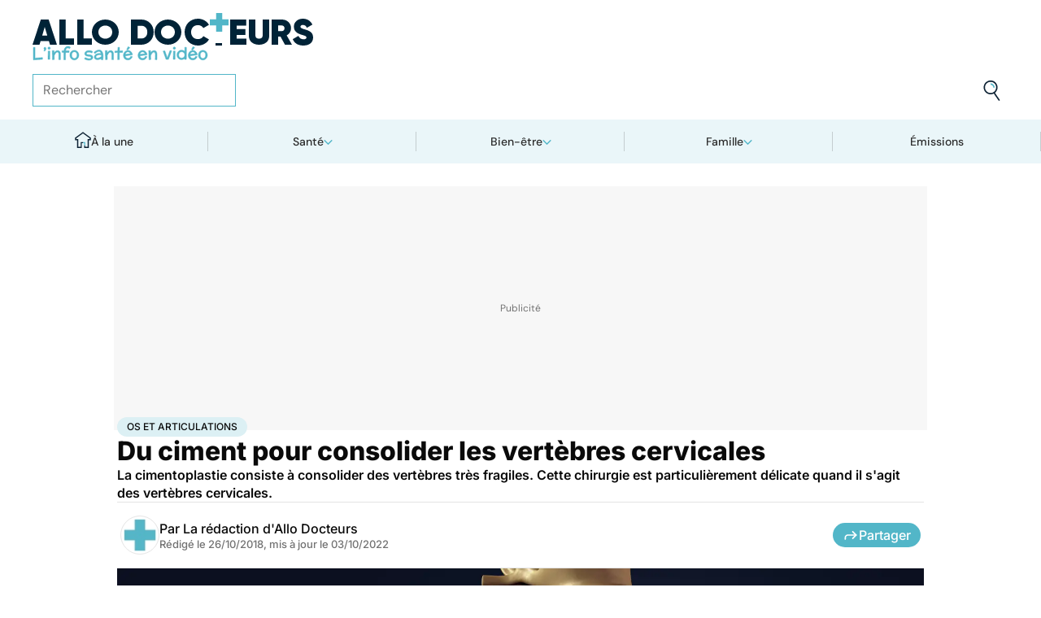

--- FILE ---
content_type: text/html
request_url: https://www.allodocteurs.fr/maladies-os-et-articulations-du-ciment-pour-consolider-les-vertebres-cervicales-25734.html
body_size: 58491
content:
<!doctype html>
<html lang="fr">
  <head>
    <meta charset="utf-8" />
    <meta name="viewport" content="width=device-width, initial-scale=1" />
    <meta http-equiv="X-UA-Compatible" content="IE=edge" />
    <link rel="manifest" href="/manifest.json" />
    
		<link href="./_app/immutable/assets/Image.Uvf4Qziz.css" rel="stylesheet">
		<link href="./_app/immutable/assets/0.BYva9Z62.css" rel="stylesheet">
		<link href="./_app/immutable/assets/GAMSlot.B5x6i6kc.css" rel="stylesheet">
		<link href="./_app/immutable/assets/Modal.DmPdMQk9.css" rel="stylesheet">
		<link href="./_app/immutable/assets/Body.1bW0Crkj.css" rel="stylesheet">
		<link href="./_app/immutable/assets/Breadcrumb.C8ICrUY2.css" rel="stylesheet">
		<link href="./_app/immutable/assets/HealthsheetsFeed.C3fXDaBS.css" rel="stylesheet">
		<link href="./_app/immutable/assets/Questions.BmLd_kdJ.css" rel="stylesheet">
		<link href="./_app/immutable/assets/71.DvrihftK.css" rel="stylesheet"><!--12qhfyh--><link rel="icon" type="icon/png" sizes="180x180" href="/favicon-180.png"/> <link rel="shortcut icon" href="/favicon.ico"/> <link rel="apple-touch-icon" sizes="180x180" href="/favicon-180.png"/> <link rel="preconnect" href="https://static.allodocteurs.fr"/> <meta name="theme-color" content="#52b6c8"/> <meta property="og:locale" content="fr_FR"/> <meta property="og:site_name" content="AlloDocteurs : Actualités santé, émission, maladies, symptômes"/> <!--[!--><meta name="robots" content="index,follow,all,max-snippet:-1,max-image-preview:large"/> <!--[--><meta property="og:title" content="Du ciment pour consolider les vertèbres cervicales - Allo Docteurs"/><!--]--> <meta name="description" content="La cimentoplastie consiste à consolider des vertèbres très fragiles. Cette chirurgie est particulièrement délicate quand il s'agit des vertèbres cervicales."/> <meta property="og:description" content="La cimentoplastie consiste à consolider des vertèbres très fragiles. Cette chirurgie est particulièrement délicate quand il s'agit des vertèbres cervicales."/> <link rel="canonical" href="https://www.allodocteurs.fr/maladies-os-et-articulations-du-ciment-pour-consolider-les-vertebres-cervicales-25734.html"/> <meta property="og:url" content="https://www.allodocteurs.fr/maladies-os-et-articulations-du-ciment-pour-consolider-les-vertebres-cervicales-25734.html"/> <!--[--><meta property="og:image" content="https://static.allodocteurs.fr/v1/33044-thumb/781f5f14686a8ad7e0fed87ab218eff1/media.jpg"/><!--]--> <meta property="og:image:width" content="1366"/> <meta property="og:image:height" content="768"/> <meta property="og:image:type" content="image/jpeg"/> <!--[--><!--[!--><!--[!--><!--[!--><!--[!--><!--[!--><!--]--><!--]--><!--]--><!--]--><!--]--><!--[!--><!--[!--><!--[!--><!--[!--><!--[!--><!--]--><!--]--><!--]--><!--]--><!--]--><!--]--><!--]--><!----><!--15amiol--><!--[!--><!--]--><!----><!--15amiol--><!--[!--><!--]--><!----><!--15amiol--><!--[!--><!--]--><!----><!--m5woni--><meta property="og:type" content="article"/> <meta property="og:article:published_time" content="2018-10-26T15:18:00.000Z"/> <!--[--><meta property="og:article:modified_time" content="2022-10-03T15:40:42.000Z"/><!--]--> <!--[--><!--]--> <!--[--><meta property="og:article:author" content="La rédaction d'Allo Docteurs"/><!--]--> <!--[--><meta property="og:article:section" content="Maladies"/><!--]--> <!--[--><meta property="og:article:tag" content="Os et articulations"/><meta property="og:article:tag" content="Chirurgie"/><!--]--> <!--[--><!--]--> <!--[--><!--]--> <!--[--><!----><script type="application/ld+json">{"@context":"https://schema.org","@type":"NewsArticle","@id":"https://www.allodocteurs.fr/maladies-os-et-articulations-du-ciment-pour-consolider-les-vertebres-cervicales-25734.html#scope","headline":"Du ciment pour consolider les vertèbres cervicales","description":"La cimentoplastie consiste à consolider des vertèbres très fragiles. Cette chirurgie est particulièrement délicate quand il s'agit des vertèbres cervicales.","mainEntityOfPage":{"@type":"WebPage","@id":"https://www.allodocteurs.fr/maladies-os-et-articulations-du-ciment-pour-consolider-les-vertebres-cervicales-25734.html#page","url":"https://www.allodocteurs.fr/maladies-os-et-articulations-du-ciment-pour-consolider-les-vertebres-cervicales-25734.html","breadcrumb":{"@type":"BreadcrumbList","itemListElement":[{"@type":"ListItem","position":1,"name":"Allo Docteurs","item":"https://www.allodocteurs.fr"},{"@type":"ListItem","position":2,"name":"Santé","item":"https://www.allodocteurs.fr/sante"},{"@type":"ListItem","position":3,"name":"Maladies","item":"https://www.allodocteurs.fr/sante/maladies"},{"@type":"ListItem","position":4,"name":"Os et articulations","item":"https://www.allodocteurs.fr/os-et-articulations"},{"@type":"ListItem","position":5,"name":"Du ciment pour consolider les vertèbres cervicales"}]}},"datePublished":"2018-10-26T15:18:00.000Z","url":"https://www.allodocteurs.fr/maladies-os-et-articulations-du-ciment-pour-consolider-les-vertebres-cervicales-25734.html","publisher":{"@type":"Organization","name":"AlloDocteurs : Actualités santé, émission, maladies, symptômes","logo":"https://www.allodocteurs.fr/logo-468x60.png","description":"AlloDocteurs.fr contient tout ce qu'il faut savoir concernant votre santé : anatomie, fatigue, stress, sexualité, contraception, cancer, VIH, dépression, douleur, drogues, tabac, MST, allergies, alimentation, médecines douces, sommeil, etc.","telephone":"+33-1-58-88-84-42","email":"redaction@allodocteurs.fr","address":{"@type":"PostalAddress","streetAddress":"14 Avenue Gustave Eiffel","addressLocality":"Montigny Le Bretonneux","addressCountry":"FR","addressRegion":"Ile-de-France","postalCode":"78180"},"url":"https://www.allodocteurs.fr/","sameAs":["https://www.youtube.com/user/Allodocteurs","https://www.facebook.com/AlloDocteursFr/"]},"dateModified":"2022-10-03T15:40:42.000Z","image":["https://static.allodocteurs.fr/v1/33044-thumb/781f5f14686a8ad7e0fed87ab218eff1/media.jpg"],"author":[{"@type":"Organization","name":"La rédaction d'Allo Docteurs","url":"https://www.allodocteurs.fr/auteurs/la-redaction-d-allodocteurs/"}]}</script><!----><!--]--><!----><!--15amiol--><!--[--><link rel="preload" as="image" href="https://static.allodocteurs.fr/v1/33012-square-48/7b0062bbc9797ca6d4d48bf4d0114711/media" imagesrcset="https://static.allodocteurs.fr/v1/33012-square-48/7b0062bbc9797ca6d4d48bf4d0114711/media 48w, https://static.allodocteurs.fr/v1/33012-square-96/7b0062bbc9797ca6d4d48bf4d0114711/media 96w" imagesizes="48px"/><!--]--><!----><!--15amiol--><!--[--><link rel="preload" as="image" href="https://static.allodocteurs.fr/v1/33044-default-4895/781f5f14686a8ad7e0fed87ab218eff1/media" imagesrcset="https://static.allodocteurs.fr/v1/33044-default-320/781f5f14686a8ad7e0fed87ab218eff1/media 320w, https://static.allodocteurs.fr/v1/33044-default-640/781f5f14686a8ad7e0fed87ab218eff1/media 640w, https://static.allodocteurs.fr/v1/33044-default-380/781f5f14686a8ad7e0fed87ab218eff1/media 380w, https://static.allodocteurs.fr/v1/33044-default-760/781f5f14686a8ad7e0fed87ab218eff1/media 760w, https://static.allodocteurs.fr/v1/33044-default-480/781f5f14686a8ad7e0fed87ab218eff1/media 480w, https://static.allodocteurs.fr/v1/33044-default-960/781f5f14686a8ad7e0fed87ab218eff1/media 960w, https://static.allodocteurs.fr/v1/33044-default-768/781f5f14686a8ad7e0fed87ab218eff1/media 768w, https://static.allodocteurs.fr/v1/33044-default-1536/781f5f14686a8ad7e0fed87ab218eff1/media 1536w, https://static.allodocteurs.fr/v1/33044-default-990/781f5f14686a8ad7e0fed87ab218eff1/media 990w, https://static.allodocteurs.fr/v1/33044-default-1980/781f5f14686a8ad7e0fed87ab218eff1/media 1980w" imagesizes="100vw"/><!--]--><!----><!--15amiol--><!--[!--><!--]--><!----><!--15amiol--><!--[!--><!--]--><!----><!--15amiol--><!--[!--><!--]--><!----><!--15amiol--><!--[!--><!--]--><!----><!--15amiol--><!--[!--><!--]--><!----><!--15amiol--><!--[!--><!--]--><!----><!--15amiol--><!--[!--><!--]--><!----><!--15amiol--><!--[!--><!--]--><!----><!--15amiol--><!--[!--><!--]--><!----><!--15amiol--><!--[!--><!--]--><!----><!--15amiol--><!--[!--><!--]--><!----><title>Du ciment pour consolider les vertèbres cervicales - Allo Docteurs</title>
    <noscript>
      <style>
        img[loading='lazy'] {
          opacity: 1 !important;
        }
      </style>
    </noscript>
  </head>
  <body data-sveltekit-preload-data="hover">
    <div style="display: contents"><!--[--><!--[--><!----><!----> <a href="#page" class="skip-link svelte-12qhfyh" aria-label="Aller au contenu principal"></a> <header class="t0 r0 l0 z-nav-fixed ws-nowrap bg-light fc-light-800 svelte-1wdz6z6"><div id="menu" class="wmx100 mx-auto p4 md:px8 svelte-1wdz6z6"><nav id="logo-nav" class="svelte-1wdz6z6"><a href="./" aria-label="Retour vers l'accueil" class="svelte-1wdz6z6"><img id="allodoc-logo" width="208" height="24" src="/_app/immutable/assets/logo.DCf6LNPi.svg" alt="Allo Docteurs" class="svelte-1wdz6z6"/> <img id="allodoc-baseline" width="136" height="12" src="/_app/immutable/assets/baseline.CTyKOvry.svg" alt="L'info santé en vidéo" class="svelte-1wdz6z6"/></a></nav> <nav id="types-nav" aria-label="Navigation principale" class="svelte-1wdz6z6"><ul class="svelte-1wdz6z6"><li class="svelte-1wdz6z6"><img src="data:image/svg+xml,%3csvg%20width='20px'%20version='1.1'%20xmlns='http://www.w3.org/2000/svg'%20xmlns:xlink='http://www.w3.org/1999/xlink'%20x='0px'%20y='0px'%20viewBox='0%200%20500%20500'%20style='enable-background:new%200%200%20500%20500;'%20xml:space='preserve'%3e%3cg%3e%3cpath%20fill='%2352B6C8'%20d='M394,412l22,24c52-46,84-112,84-186c0-68-28-130-72-175l-24,23c37,39,62,93,62,152C466,315,438,372,394,412z%20M51,402l27-21c-28-36-44-82-44-131l0,0H0C0,307,19,360,51,402z'/%3e%3c/g%3e%3cg%3e%3cpath%20fill='%230E2335'%20d='M404,98l24-23C383,29,320,0,250,0C112,0,0,112,0,250h34c0-120,96-216,216-216C311,34,365,58,404,98z%20M208,329%20V171l130,79L208,329z%20M175,362h44l152-91v-41l-153-92h-43V362z%20M416,436l-22-24c-38,33-89,54-144,54c-71,0-133-33-172-85l-27,21%20c46,59,118,98,199,98C314,500,372,476,416,436z'/%3e%3c/g%3e%3c/svg%3e" alt="" width="24" height="24" class="svelte-1wdz6z6"/> <a href="./videos" class="svelte-1wdz6z6">Vidéos</a></li> <li class="svelte-1wdz6z6"><img src="data:image/svg+xml,%3csvg%20width='22px'%20height='24px'%20viewBox='0%200%2022%2024'%20version='1.1'%20xmlns='http://www.w3.org/2000/svg'%20xmlns:xlink='http://www.w3.org/1999/xlink'%3e%3cg%20stroke='none'%20stroke-width='1'%20fill='none'%20fill-rule='evenodd'%3e%3cg%20transform='translate(-22.000000,%20-44.000000)'%3e%3cg%20transform='translate(20.000000,%2043.000000)'%3e%3cg%20transform='translate(2.166667,%201.625000)'%3e%3cg%20transform='translate(7.071687,%200.000000)'%3e%3cpolygon%20fill='%2352B6C8'%20points='5.64638554%2013.7596386%207.72951807%2013.7596386%208.88072289%208.00361446%206.85240964%208.00361446'%3e%3c/polygon%3e%3cpolygon%20fill='%23002337'%20fill-rule='nonzero'%20points='0%201.97349398%202.08313253%201.97349398%202.46686747%200%200.38373494%200'%3e%3c/polygon%3e%3cpolygon%20fill='%23002337'%20fill-rule='nonzero'%20points='6.24939759%2020.8313253%204.22108434%2020.8313253%203.8373494%2022.75%205.86566265%2022.75'%3e%3c/polygon%3e%3c/g%3e%3cg%20fill='%230E2335'%20fill-rule='nonzero'%3e%3cpath%20d='M13.9240964,8.00361446%20L15.9524096,8.00361446%20L17.596988,0%20L15.5686747,0%20L13.9240964,8.00361446%20Z%20M14.8012048,13.7596386%20L12.7180723,13.7596386%20L11.2927711,20.8313253%20L13.3210843,20.8313253%20L14.8012048,13.7596386%20Z%20M1.09638554,6.08493976%20L1.09638554,8.00361446%20L21.2698795,8.00361446%20L21.2698795,6.08493976%20L1.09638554,6.08493976%20Z%20M0,13.7596386%20L0,15.6783133%20L20.173494,15.6783133%20L20.173494,13.7596386%20L0,13.7596386%20Z%20M9.15481928,1.97349398%20L7.07168675,1.97349398%20L2.79578313,22.75%20L4.87891566,22.75%20L9.15481928,1.97349398%20Z'%20%3e%3c/path%3e%3c/g%3e%3c/g%3e%3c/g%3e%3c/g%3e%3c/g%3e%3c/svg%3e" alt="" width="22" height="24" class="svelte-1wdz6z6"/> <a href="./news" class="svelte-1wdz6z6">Actus</a></li> <li class="svelte-1wdz6z6"><img src="data:image/svg+xml,%3csvg%20width='21px'%20height='23px'%20viewBox='0%200%2021%2023'%20version='1.1'%20xmlns='http://www.w3.org/2000/svg'%20xmlns:xlink='http://www.w3.org/1999/xlink'%3e%3cg%20stroke='none'%20stroke-width='1'%20fill='none'%20fill-rule='evenodd'%3e%3cg%20transform='translate(-2.000000,%20-10.000000)'%3e%3cg%20transform='translate(0.000000,%209.000000)'%3e%3cpath%20d='M18.1306302,1.20463433%20L2.20463433,1.20463433%20L2.20463433,19.3599494%20L18.1306302,19.3599494%20L18.1306302,1.20463433%20Z%20M16.539,2.795%20L16.539,17.769%20L3.795,17.769%20L3.795,2.795%20L16.539,2.795%20Z'%20fill='%23000000'%3e%3c/path%3e%3cpolygon%20fill='%23000000'%20points='22.2953657%204.64036547%2022.2953657%2023.2310968%206.36971073%2023.2310968%206.36971073%2018.7947867%207.96044207%2018.7947867%207.96%2021.64%2020.704%2021.64%2020.704%206.231%2017.3128326%206.23109681%2017.3128326%204.64036547'%3e%3c/polygon%3e%3cpolygon%20fill='%2352B6C8'%20points='14.040881%208.84747538%2011.4475788%208.84747538%2011.4475788%206.20044872%208.88768575%206.20044872%208.88768575%208.84747538%206.29370174%208.84747538%206.29370174%2011.4604007%208.88768575%2011.4604007%208.88768575%2014.1077754%2011.4475788%2014.1077754%2011.4475788%2011.4604007%2014.040881%2011.4604007'%3e%3c/polygon%3e%3c/g%3e%3c/g%3e%3c/g%3e%3c/svg%3e" alt="" width="21" height="23" class="svelte-1wdz6z6"/> <a href="./dossiers" class="svelte-1wdz6z6">Fiches santé</a></li> <li class="svelte-1wdz6z6"><img src="data:image/svg+xml,%3csvg%20xmlns='http://www.w3.org/2000/svg'%20xmlns:xlink='http://www.w3.org/1999/xlink'%20viewBox='0%200%2024%2024'%20width='24px'%20height='24px'%20%3e%3cdefs%3e%3cstyle%3e.cls-1{clip-path:url(%23clippath);}.cls-2{fill:%20none;}.cls-2,.cls-3,.cls-4{stroke-width:%200px;}.cls-4{fill:%20%2352b6c8;}%3c/style%3e%3cclipPath%20id='clippath'%3e%3cpath%20class='cls-2'%20d='M23,23H1V1h22v22Z'/%3e%3c/clipPath%3e%3c/defs%3e%3cg%20class='cls-1'%3e%3cg%3e%3ccircle%20class='cls-4'%20cx='12.07'%20cy='16.47'%20r='1.62'/%3e%3cpath%20class='cls-4'%20d='M12.16,9.98c.27,1.62.73,3.26.72,4.87-.11.54-.29,1.08-.73,1.62h-.16c-.84-1.03-.86-2.08-.56-3.25.15-1.08.34-2.16.57-3.24h.16Z'/%3e%3cpolygon%20class='cls-4'%20points='21.74%2013.06%2019.7%2014.43%2019.25%2013.75%2021.34%2012.36%2021.74%2013.06'/%3e%3crect%20class='cls-4'%20x='17.9'%20y='10.56'%20width='2.69'%20height='.81'%20transform='translate(-2.12%2016.82)%20rotate(-45)'/%3e%3crect%20class='cls-4'%20x='15.9'%20y='8.76'%20width='3'%20height='.81'%20transform='translate(-.19%2017.97)%20rotate(-54.38)'/%3e%3crect%20class='cls-4'%20x='13.52'%20y='7.39'%20width='2.89'%20height='.81'%20transform='translate(2.84%2019.53)%20rotate(-71.57)'/%3e%3crect%20class='cls-4'%20x='11.67'%20y='6.74'%20width='.81'%20height='2.08'/%3e%3crect%20class='cls-4'%20x='8.9'%20y='6.71'%20width='.81'%20height='2.47'%20transform='translate(-1.34%201.91)%20rotate(-10.95)'/%3e%3crect%20class='cls-4'%20x='6.33'%20y='7.79'%20width='.81'%20height='2.46'%20transform='translate(-3.67%204.71)%20rotate(-30.74)'/%3e%3cpolygon%20class='cls-4'%20points='4.29%209.61%205.82%2011.45%205.2%2011.97%203.6%2010.04%204.29%209.61'/%3e%3cpolygon%20class='cls-4'%20points='2.55%2012.12%204.59%2013.59%204.11%2014.24%202.05%2012.76%202.55%2012.12'/%3e%3cpolygon%20class='cls-4'%20points='1.7%2015.24%203.6%2015.82%203.36%2016.6%201.55%2016.04%201.7%2015.24'/%3e%3cpolygon%20class='cls-4'%20points='22.41%2015.37%2020.44%2016%2020.68%2016.77%2022.69%2016.13%2022.41%2015.37'/%3e%3cpath%20class='cls-3'%20d='M1,17.89c0-.23-.09-5.63,3.36-9.13,1.88-1.91,4.36-2.85,7.59-2.85,10.95.07,11.05,11.85,11.05,11.96h-1.4c0-.43-.11-10.5-9.66-10.57h-.09c-2.71,0-4.89.81-6.48,2.42-3.03,3.07-2.96,8.08-2.96,8.13l-1.4.03Z'/%3e%3c/g%3e%3c/g%3e%3c/svg%3e" alt="" width="24" height="24" class="svelte-1wdz6z6"/> <a href="./outils" class="svelte-1wdz6z6">Tests</a></li></ul></nav> <form id="search-input" action="/search" method="GET" role="search" class="d-none md:d-flex ai-center ps-relative svelte-1wdz6z6"><input autocomplete="off" name="q" type="text" aria-label="Rechercher des articles, des sujets et plus" placeholder="Rechercher" value="" class="pr9 svelte-1wdz6z6"/> <input type="image" aria-label="Envoyer" src="data:image/svg+xml,%3csvg%20version='1.1'%20xmlns='http://www.w3.org/2000/svg'%20xmlns:xlink='http://www.w3.org/1999/xlink'%20x='0px'%20y='0px'%20viewBox='0%200%20500%20500'%20style='enable-background:new%200%200%20500%20500;'%20xml:space='preserve'%3e%3cg%3e%3cpath%20fill='%2352B6C8'%20d='M218.6,104.6c38,0,68,30,68,68h34c0-56-46-102-102-102V104.6z'/%3e%3c/g%3e%3cg%3e%3cpath%20fill='%230E2335'%20d='M85.6,143.6c14-74,86-123,161-108s123,86,108,160c-15,75-86,123-160,109C119.6,290.6,71.6,218.6,85.6,143.6z%20M52.6,137.6c-18,92,43,182,135,200c40,8,79,1,111-16l124,180l28-19l-123-180c31-24,53-59,61-100c18-92-43-183-135-201%20C160.6-16.4,70.6,44.6,52.6,137.6z'/%3e%3c/g%3e%3c/svg%3e" width="41" height="41" class="baw0 bg-transparent p2 ps-absolute r0 w-auto svelte-1wdz6z6"/></form> <nav id="social-nav" aria-label="Réseaux sociaux" class="svelte-1wdz6z6"><ul class="d-flex g2"><li class="svelte-1wdz6z6"><a aria-label="Allo Docteur sur FaceBook" href="https://www.facebook.com/AlloDocteursFr/" class="svelte-1wdz6z6"><img src="data:image/svg+xml,%3csvg%20xmlns='http://www.w3.org/2000/svg'%20xmlns:xlink='http://www.w3.org/1999/xlink'%20width='24'%20height='24'%20viewBox='0%200%2024%2024'%3e%3cdefs%3e%3cclipPath%3e%3cpath%20d='M24,12.073A12,12,0,1,0,10.125,24V15.563H7.078v-3.49h3.047V9.413c0-3.026,1.792-4.7,4.533-4.7a18.345,18.345,0,0,1,2.686.236V7.923H15.831a1.74,1.74,0,0,0-1.956,1.885v2.265H17.2l-.532,3.49h-2.8V24A12.054,12.054,0,0,0,24,12.073'%20fill='%233b5999'/%3e%3c/clipPath%3e%3c/defs%3e%3cg%3e%3cpath%20d='M24,12.073A12,12,0,1,0,10.125,24V15.563H7.078v-3.49h3.047V9.413c0-3.026,1.792-4.7,4.533-4.7a18.345,18.345,0,0,1,2.686.236V7.923H15.831a1.74,1.74,0,0,0-1.956,1.885v2.265H17.2l-.532,3.49h-2.8V24A12.054,12.054,0,0,0,24,12.073'%20fill='%233b5999'/%3e%3c/g%3e%3c/svg%3e" width="20" height="20" alt="" class="svelte-1wdz6z6"/></a></li> <li class="svelte-1wdz6z6"><a aria-label="Allo Docteurs sur YouTube" href="https://www.youtube.com/user/Allodocteurs" class="svelte-1wdz6z6"><img src="data:image/svg+xml,%3csvg%20xmlns='http://www.w3.org/2000/svg'%20xmlns:xlink='http://www.w3.org/1999/xlink'%20version='1.1'%20id='Layer_1'%20x='0px'%20y='0px'%20viewBox='0%200%20461.001%20461.001'%20style='enable-background:new%200%200%20461.001%20461.001;'%20xml:space='preserve'%3e%3cpath%20style='fill:%23F61C0D;'%20d='M365.257,67.393H95.744C42.866,67.393,0,110.259,0,163.137v134.728%20c0,52.878,42.866,95.744,95.744,95.744h269.513c52.878,0,95.744-42.866,95.744-95.744V163.137%20C461.001,110.259,418.135,67.393,365.257,67.393z%20M300.506,237.056l-126.06,60.123c-3.359,1.602-7.239-0.847-7.239-4.568V168.607%20c0-3.774,3.982-6.22,7.348-4.514l126.06,63.881C304.363,229.873,304.298,235.248,300.506,237.056z'/%3e%3c/svg%3e" width="20" height="20" alt="" class="svelte-1wdz6z6"/></a></li></ul></nav></div> <nav id="sections-nav" class="svelte-1wdz6z6" aria-label="Navigation des sections"><ul class="ps-relative d-grid grid__4 md:grid__5 visible"><!--[--><li class="md:d-flex d-none"><a class="d-flex ai-center md:jc-center g2" href="./"><img src="data:image/svg+xml,%3csvg%20version='1.1'%20xmlns='http://www.w3.org/2000/svg'%20xmlns:xlink='http://www.w3.org/1999/xlink'%20x='0px'%20y='0px'%20viewBox='0%200%20500%20500'%20style='enable-background:new%200%200%20500%20500;'%20xml:space='preserve'%3e%3cg%3e%3cpath%20fill='%2352B6C8'%20d='M247,353h38v74h35V318h-73V353z'/%3e%3c/g%3e%3cg%3e%3cpath%20fill='%230E2335'%20d='M70,500h145V353h32v-35h-67v147h-75V225H43v-23L250,50l207,152v23h-62v240h-75v-38h-35v73h145V260h65v-74%20L250,7L5,186v74h65V500z'/%3e%3c/g%3e%3c/svg%3e" width="20" height="20" class="mtn1" alt=""/> À la une</a></li><!----><!--]--> <!--[--><li><!--[--><button id="navbar-1" aria-controls="subnav-1" aria-expanded="false" class="d-flex ai-center jc-center g2 w100">Santé</button> <div class="dropdown md:fd-row"><ul id="subnav-1"><!--[!--><!--]--> <!--[--><li><!--[!--><a href="./sante/medicaments">Médicaments</a><!--]--></li><li><!--[!--><a href="./sante/maladies">Maladies</a><!--]--></li><li><!--[!--><a href="./sante/urgences">Urgences</a><!--]--></li><li><!--[!--><a href="./sante/bobos-du-quotidien">Bobos du quotidien</a><!--]--></li><li><!--[!--><a href="./sante/societe">Société</a><!--]--></li><!--]--> <!--[--><li class="btn mt6 d-flex ps-relative"><a class="link--overlay" href="./sante" title="Santé">Voir tout</a></li><!--]--> <!--[!--><!--]--></ul><!----> <!--[--><div class="top"><!--[!--><!--[--><!--[--><article class="card d-none md:d-flex fd-row ai-center g4 card__video"><div class="card--content"><!----><h3 class="card--title"><a href="./lithotherapie-peut-on-vraiment-utiliser-des-pierres-pour-se-soigner-45880.html">Lithothérapie : peut-on vraiment utiliser des pierres pour se soigner ?</a><!----></h3><!----> <!--[!--><!--]--></div> <!--[--><picture class="card--thumb"><img src="https://static.allodocteurs.fr/v1/52897-thumb-235/da26efd4ed531a78b5470942a20ed27d/media" srcset="https://static.allodocteurs.fr/v1/52897-thumb-235/da26efd4ed531a78b5470942a20ed27d/media 235w, https://static.allodocteurs.fr/v1/52897-thumb-470/da26efd4ed531a78b5470942a20ed27d/media 470w" sizes="235px" width="235" height="132" alt="lithothérapie" loading="lazy" class="svelte-15amiol" onload="this.__e=event" onerror="this.__e=event"/><!----></picture><!--]--></article><!--]--><!--]--><!--]--><!----> <!--[--><div class="d-flex fd-column g3"><span>Top sujets</span> <!--[!--><!--[--><ul class="d-flex fw-nowrap overflow-x-auto fd-row g2 px2 md:px0"><!--[!--><!--]--> <!--[--><li class="tag"><a href="./covid">Covid</a></li><li class="tag"><a href="./vaccins">Vaccins</a></li><li class="tag"><a href="./chirurgie">Chirurgie</a></li><!--]--></ul><!--]--><!--]--><!----></div><!--]--></div><!--]--></div><!--]--></li><li><!--[--><button id="navbar-2" aria-controls="subnav-2" aria-expanded="false" class="d-flex ai-center jc-center g2 w100">Bien-être</button> <div class="dropdown md:fd-row"><ul id="subnav-2"><!--[!--><!--]--> <!--[--><li><!--[!--><a href="./bien-etre/nutrition">Nutrition</a><!--]--></li><li><!--[!--><a href="./bien-etre/psycho">Psycho</a><!--]--></li><li><!--[!--><a href="./bien-etre/sexo">Sexo</a><!--]--></li><li><!--[!--><a href="./bien-etre/sport-sante">Sport santé</a><!--]--></li><li><!--[!--><a href="./bien-etre/animaux">Animaux</a><!--]--></li><!--]--> <!--[--><li class="btn mt6 d-flex ps-relative"><a class="link--overlay" href="./bien-etre" title="Bien-être">Voir tout</a></li><!--]--> <!--[!--><!--]--></ul><!----> <!--[--><div class="top"><!--[!--><!--[--><!--[--><article class="card d-none md:d-flex fd-row ai-center g4 card__video"><div class="card--content"><!----><h3 class="card--title"><a href="./a-quelle-frequence-faut-il-laver-ses-serviettes-de-bain-45691.html">À quelle fréquence faut-il laver ses serviettes de bain ?</a><!----></h3><!----> <!--[!--><!--]--></div> <!--[--><picture class="card--thumb"><img src="https://static.allodocteurs.fr/v1/52588-thumb-235/06c4dda8d9264a0c707ddb87e087b982/media" srcset="https://static.allodocteurs.fr/v1/52588-thumb-235/06c4dda8d9264a0c707ddb87e087b982/media 235w, https://static.allodocteurs.fr/v1/52588-thumb-470/06c4dda8d9264a0c707ddb87e087b982/media 470w" sizes="235px" width="235" height="132" alt="À quelle fréquence faut-il changer ses serviettes ?" loading="lazy" class="svelte-15amiol" onload="this.__e=event" onerror="this.__e=event"/><!----></picture><!--]--></article><!--]--><!--]--><!--]--><!----> <!--[--><div class="d-flex fd-column g3"><span>Top sujets</span> <!--[!--><!--[--><ul class="d-flex fw-nowrap overflow-x-auto fd-row g2 px2 md:px0"><!--[!--><!--]--> <!--[--><li class="tag"><a href="./sexo">Sexo</a></li><li class="tag"><a href="./sommeil">Sommeil</a></li><li class="tag"><a href="./bien-etre-psycho">Bien-être - Psycho</a></li><li class="tag"><a href="./alimentation">Alimentation</a></li><li class="tag"><a href="./sport-et-sante">Sport et santé</a></li><li class="tag"><a href="./environnement-et-sante">Environnement et santé</a></li><!--]--></ul><!--]--><!--]--><!----></div><!--]--></div><!--]--></div><!--]--></li><li><!--[--><button id="navbar-3" aria-controls="subnav-3" aria-expanded="false" class="d-flex ai-center jc-center g2 w100">Famille</button> <div class="dropdown md:fd-row"><ul id="subnav-3"><!--[!--><!--]--> <!--[--><li><!--[!--><a href="./famille/grossesse">Grossesse</a><!--]--></li><li><!--[!--><a href="./famille/enfant">Enfant</a><!--]--></li><li><!--[!--><a href="./famille/procreation">Procréation</a><!--]--></li><!--]--> <!--[--><li class="btn mt6 d-flex ps-relative"><a class="link--overlay" href="./famille" title="Famille">Voir tout</a></li><!--]--> <!--[!--><!--]--></ul><!----> <!--[--><div class="top"><!--[!--><!--[--><!--[--><article class="card d-none md:d-flex fd-row ai-center g4 card__video"><div class="card--content"><!----><h3 class="card--title"><a href="./ondes-chaleur-ces-super-calecons-peuvent-ils-vous-aider-a-etre-plus-fertiles-45791.html">Ondes, chaleur... ces "super caleçons" peuvent-ils vous aider à être plus fertiles ?</a><!----></h3><!----> <!--[!--><!--]--></div> <!--[--><picture class="card--thumb"><img src="https://static.allodocteurs.fr/v1/52755-thumb-235/897ce2118564ec49ffe6b5391cb3a57e/media" srcset="https://static.allodocteurs.fr/v1/52755-thumb-235/897ce2118564ec49ffe6b5391cb3a57e/media 235w, https://static.allodocteurs.fr/v1/52755-thumb-470/897ce2118564ec49ffe6b5391cb3a57e/media 470w" sizes="235px" width="235" height="132" alt="Des &quot;super caleçons&quot; pour être plus fertile ?" loading="lazy" class="svelte-15amiol" onload="this.__e=event" onerror="this.__e=event"/><!----></picture><!--]--></article><!--]--><!--]--><!--]--><!----> <!--[--><div class="d-flex fd-column g3"><span>Top sujets</span> <!--[!--><!--[--><ul class="d-flex fw-nowrap overflow-x-auto fd-row g2 px2 md:px0"><!--[!--><!--]--> <!--[--><li class="tag"><a href="./diabete-de-grossesse">Diabète de grossesse</a></li><li class="tag"><a href="./accouchement">Accouchement</a></li><li class="tag"><a href="./vaccin">Vaccin</a></li><li class="tag"><a href="./produit-sucre">Produit sucré</a></li><li class="tag"><a href="./ethique-bioethique">Ethique, Bioéthique</a></li><li class="tag"><a href="./maladies-nutritionnelles">Maladies nutritionnelles</a></li><!--]--></ul><!--]--><!--]--><!----></div><!--]--></div><!--]--></div><!--]--></li><!--]--> <!--[!--><!--]--> <!--[--><li><a href="./emissions">Émissions</a></li><!----><!--]--></ul><!----></nav> <nav id="mobile-nav" class="md:d-none t t__slow ps-fixed b0 r0 l0 bg-light fc-light-900 fs-minion svelte-1wdz6z6"><ul class="d-grid grid__5"><li class="svelte-1wdz6z6"><img src="data:image/svg+xml,%3csvg%20version='1.1'%20xmlns='http://www.w3.org/2000/svg'%20xmlns:xlink='http://www.w3.org/1999/xlink'%20x='0px'%20y='0px'%20viewBox='0%200%20500%20500'%20style='enable-background:new%200%200%20500%20500;'%20xml:space='preserve'%3e%3cg%3e%3cpath%20fill='%2352B6C8'%20d='M247,353h38v74h35V318h-73V353z'/%3e%3c/g%3e%3cg%3e%3cpath%20fill='%230E2335'%20d='M70,500h145V353h32v-35h-67v147h-75V225H43v-23L250,50l207,152v23h-62v240h-75v-38h-35v73h145V260h65v-74%20L250,7L5,186v74h65V500z'/%3e%3c/g%3e%3c/svg%3e" alt="" width="28" height="28"/> <button class="svelte-1wdz6z6">À la une</button></li> <li class="svelte-1wdz6z6"><img src="data:image/svg+xml,%3csvg%20width='20px'%20version='1.1'%20xmlns='http://www.w3.org/2000/svg'%20xmlns:xlink='http://www.w3.org/1999/xlink'%20x='0px'%20y='0px'%20viewBox='0%200%20500%20500'%20style='enable-background:new%200%200%20500%20500;'%20xml:space='preserve'%3e%3cg%3e%3cpath%20fill='%2352B6C8'%20d='M394,412l22,24c52-46,84-112,84-186c0-68-28-130-72-175l-24,23c37,39,62,93,62,152C466,315,438,372,394,412z%20M51,402l27-21c-28-36-44-82-44-131l0,0H0C0,307,19,360,51,402z'/%3e%3c/g%3e%3cg%3e%3cpath%20fill='%230E2335'%20d='M404,98l24-23C383,29,320,0,250,0C112,0,0,112,0,250h34c0-120,96-216,216-216C311,34,365,58,404,98z%20M208,329%20V171l130,79L208,329z%20M175,362h44l152-91v-41l-153-92h-43V362z%20M416,436l-22-24c-38,33-89,54-144,54c-71,0-133-33-172-85l-27,21%20c46,59,118,98,199,98C314,500,372,476,416,436z'/%3e%3c/g%3e%3c/svg%3e" alt="" width="28" height="28"/> <button class="svelte-1wdz6z6">Vidéos</button></li> <li class="svelte-1wdz6z6"><img src="data:image/svg+xml,%3csvg%20width='21px'%20height='23px'%20viewBox='0%200%2021%2023'%20version='1.1'%20xmlns='http://www.w3.org/2000/svg'%20xmlns:xlink='http://www.w3.org/1999/xlink'%3e%3cg%20stroke='none'%20stroke-width='1'%20fill='none'%20fill-rule='evenodd'%3e%3cg%20transform='translate(-2.000000,%20-10.000000)'%3e%3cg%20transform='translate(0.000000,%209.000000)'%3e%3cpath%20d='M18.1306302,1.20463433%20L2.20463433,1.20463433%20L2.20463433,19.3599494%20L18.1306302,19.3599494%20L18.1306302,1.20463433%20Z%20M16.539,2.795%20L16.539,17.769%20L3.795,17.769%20L3.795,2.795%20L16.539,2.795%20Z'%20fill='%23000000'%3e%3c/path%3e%3cpolygon%20fill='%23000000'%20points='22.2953657%204.64036547%2022.2953657%2023.2310968%206.36971073%2023.2310968%206.36971073%2018.7947867%207.96044207%2018.7947867%207.96%2021.64%2020.704%2021.64%2020.704%206.231%2017.3128326%206.23109681%2017.3128326%204.64036547'%3e%3c/polygon%3e%3cpolygon%20fill='%2352B6C8'%20points='14.040881%208.84747538%2011.4475788%208.84747538%2011.4475788%206.20044872%208.88768575%206.20044872%208.88768575%208.84747538%206.29370174%208.84747538%206.29370174%2011.4604007%208.88768575%2011.4604007%208.88768575%2014.1077754%2011.4475788%2014.1077754%2011.4475788%2011.4604007%2014.040881%2011.4604007'%3e%3c/polygon%3e%3c/g%3e%3c/g%3e%3c/g%3e%3c/svg%3e" alt="" width="26" height="28"/> <button class="svelte-1wdz6z6">Fiches santé</button></li> <li class="svelte-1wdz6z6"><img src="data:image/svg+xml,%3csvg%20version='1.1'%20xmlns='http://www.w3.org/2000/svg'%20xmlns:xlink='http://www.w3.org/1999/xlink'%20x='0px'%20y='0px'%20viewBox='0%200%20500%20500'%20style='enable-background:new%200%200%20500%20500;'%20xml:space='preserve'%3e%3cg%3e%3cpath%20fill='%2352B6C8'%20d='M218.6,104.6c38,0,68,30,68,68h34c0-56-46-102-102-102V104.6z'/%3e%3c/g%3e%3cg%3e%3cpath%20fill='%230E2335'%20d='M85.6,143.6c14-74,86-123,161-108s123,86,108,160c-15,75-86,123-160,109C119.6,290.6,71.6,218.6,85.6,143.6z%20M52.6,137.6c-18,92,43,182,135,200c40,8,79,1,111-16l124,180l28-19l-123-180c31-24,53-59,61-100c18-92-43-183-135-201%20C160.6-16.4,70.6,44.6,52.6,137.6z'/%3e%3c/g%3e%3c/svg%3e" alt="" width="28" height="28"/> <button class="svelte-1wdz6z6">Recherche</button></li> <li class="svelte-1wdz6z6"><img src="data:image/svg+xml,%3csvg%20fill='%230E2335'%20xmlns='http://www.w3.org/2000/svg'%20viewBox='0%200%2024%2024'%20width='24px'%20height='24px'%3e%3cpath%20d='M%202%205%20L%202%207%20L%2022%207%20L%2022%205%20L%202%205%20z%20M%202%2011%20L%202%2013%20L%2022%2013%20L%2022%2011%20L%202%2011%20z%20M%202%2017%20L%202%2019%20L%2022%2019%20L%2022%2017%20L%202%2017%20z'/%3e%3c/svg%3e" alt="" width="28" height="28"/> <button id="burger" aria-label="Ouvrir la navigation" aria-controls="menu" class="svelte-1wdz6z6">Menu</button></li></ul></nav></header><!----> <div><main class="wmx100 mx-auto pb5 md:py5 d-flex fd-column g9 ws12 md:px1"><!----><!----><div data-lazyload="false" class="gam ad mx-auto wmx100 overflow-auto mt2 mbn4 svelte-1csmhzz d-none md:d-flex is-loading" data-slot="/21643048729,22469824358/allodocteurs/webresponsive/sante/article/top" data-targeting="{&quot;position&quot;:[&quot;top&quot;,&quot;arche&quot;],&quot;block_order&quot;:1}" style="--width: 0px; --width-md: 1000px; --height: 0px; --height-md: 300px; " data-desktop-sizes="1x1,728x90,970x90,970x150,970x250,1000x90,1000x200,1000x250,1000x300"></div><!----> <div data-lazyload="false" class="gam ad mx-auto wmx100 overflow-auto mt5 mbn6 svelte-1csmhzz md:d-none is-loading" data-slot="/21643048729,22469824358/allodocteurs/webresponsive/sante/article/top" data-targeting="{&quot;position&quot;:&quot;top&quot;,&quot;block_order&quot;:1}" style="--width: 300px; --width-md: 0px; --height: 50px; --height-md: 0px; " data-mobile-sizes="1x1,320x50,320x100,300x50,300x100"></div><!----><!----> <div class="ws12 wmx100 mx-auto px2 md:px1"><!--[--><nav class="fs-minion mbn4 fc-light-500 px2 md:px0" aria-label="Fil d'Ariane"><ul role="list" class="svelte-1ti8y5z"><!--[--><!--[--><li class="svelte-1ti8y5z"><a href="./" class="svelte-1ti8y5z">Accueil</a></li><!--]--><!--[!--><!--[--><li class="svelte-1ti8y5z"><a href="./sante" class="svelte-1ti8y5z">Santé</a></li><!--]--><!--]--><!--[!--><!--[--><li class="svelte-1ti8y5z"><a href="./sante/maladies" class="svelte-1ti8y5z">Maladies</a></li><!--]--><!--]--><!--[!--><!--[--><li class="svelte-1ti8y5z"><a href="./os-et-articulations" class="svelte-1ti8y5z">Os et articulations</a></li><!--]--><!--]--><!--[!--><!--[!--><!--]--><!--]--><!--]--></ul></nav><!--]--><!----></div> <section id="page" class="ws12 wmx100 mx-auto"><article id="scope" class="post grid--col2 d-flex fd-column g4"><header class="d-flex fd-column g4"><!--[--><!--[!--><div class="tag as-start mx2 md:mx1"><a href="./os-et-articulations">Os et articulations</a></div><!--]--><!--]--> <h1 class="fs-trafalgar ff-brand fw-800 px2 md:px1">Du ciment pour consolider les vertèbres cervicales</h1> <p class="fs-body-copy ff-brand fw-600 px2 md:px1">La cimentoplastie consiste à consolider des vertèbres très fragiles. Cette chirurgie est particulièrement délicate quand il s'agit des vertèbres cervicales.</p> <div class="d-flex g4 fw-wrap ai-center bb bt bc-light-100 py4 px1 mx2 md:mx1 svelte-m5woni"><!--[--><!--[--><div class="fl1 d-flex ai-center fw-wrap sm:fw-nowrap g2 fs-long-primer"><div class="d-flex"><!--[--><!--[!--><img src="https://static.allodocteurs.fr/v1/33012-square-48/7b0062bbc9797ca6d4d48bf4d0114711/media" srcset="https://static.allodocteurs.fr/v1/33012-square-48/7b0062bbc9797ca6d4d48bf4d0114711/media 48w, https://static.allodocteurs.fr/v1/33012-square-96/7b0062bbc9797ca6d4d48bf4d0114711/media 96w" sizes="48px" width="48" height="48" alt="La rédaction d'Allo Docteurs" fetchpriority="high" class="fl-shrink0 bar-circle bg-light-100 ba bc-light-075 svelte-15amiol" onload="this.__e=event" onerror="this.__e=event"/><!--]--><!--]--></div> <div><p>Par <!--[--><a href="./auteurs/la-redaction-d-allodocteurs">La rédaction d'Allo Docteurs</a><!--]--></p> <p class="fs-brevier fc-light-500">Rédigé le <time datetime="2018-10-26T15:18:00.000Z">26/10/2018</time><!--[-->, mis à jour le <time datetime="2022-10-03T15:40:42.000Z">03/10/2022</time><!--]--></p></div></div><!--]--><!--]--> <button class="btn btn__sm fw-500 svelte-m5woni"><svg xmlns="http://www.w3.org/2000/svg" width="20" height="20" viewBox="0 0 24 24" fill="none" stroke="currentColor" stroke-width="2" stroke-linecap="round" stroke-linejoin="round" class="lucide-icon lucide lucide-forward"><!--[--><!----><path d="m15 17 5-5-5-5"><!----></path><!----><!----><path d="M4 18v-2a4 4 0 0 1 4-4h12"><!----></path><!----><!--]--><!----><!----></svg><!----> Partager</button></div> <!--[--><!--[!--><picture class="post--thumb bg-light-100 md:mx1"><img src="https://static.allodocteurs.fr/v1/33044-default-4895/781f5f14686a8ad7e0fed87ab218eff1/media" srcset="https://static.allodocteurs.fr/v1/33044-default-320/781f5f14686a8ad7e0fed87ab218eff1/media 320w, https://static.allodocteurs.fr/v1/33044-default-640/781f5f14686a8ad7e0fed87ab218eff1/media 640w, https://static.allodocteurs.fr/v1/33044-default-380/781f5f14686a8ad7e0fed87ab218eff1/media 380w, https://static.allodocteurs.fr/v1/33044-default-760/781f5f14686a8ad7e0fed87ab218eff1/media 760w, https://static.allodocteurs.fr/v1/33044-default-480/781f5f14686a8ad7e0fed87ab218eff1/media 480w, https://static.allodocteurs.fr/v1/33044-default-960/781f5f14686a8ad7e0fed87ab218eff1/media 960w, https://static.allodocteurs.fr/v1/33044-default-768/781f5f14686a8ad7e0fed87ab218eff1/media 768w, https://static.allodocteurs.fr/v1/33044-default-1536/781f5f14686a8ad7e0fed87ab218eff1/media 1536w, https://static.allodocteurs.fr/v1/33044-default-990/781f5f14686a8ad7e0fed87ab218eff1/media 990w, https://static.allodocteurs.fr/v1/33044-default-1980/781f5f14686a8ad7e0fed87ab218eff1/media 1980w" sizes="100vw" width="4895" height="3362" alt="" fetchpriority="high" class="svelte-15amiol" onload="this.__e=event" onerror="this.__e=event"/><!----></picture><!--]--><!--]--> <!--[!--><!--]--> <!--[!--><!--]--></header> <div class="post--body d-flex fd-column g5"><!--[--><!--[--><!--[!--><!----><!--[!--><!--[!--><!--[!--><p class="post--paragraph"><!--[!--><!--[--><!--[--><!----><!---->Quand les vertèbres deviennent poreuses, par exemple à la suite d'un <!----><!--]--><!--[--><!----><a href="./maladies/cancer/tumeurs-et-chirurgie-des-os_936.html"><!--[!--><!--[--><!--[--><!----><!---->cancer<!----><!--]--><!--]--><!--]--><!----></a><!----><!--]--><!--[--><!----><!---->, elles sont trop fragiles et il faut alors absolument les consolider. Pour cela, une technique existe : la cimentoplastie. Les médecins insèrent un ciment médical directement dans les vertèbres.<!----><!--]--><!--]--><!--]--><!----></p><!--]--><!--]--><!--]--><!----><!--]--><!--]--> <!--[!--><!--]--><!--[--><!--[!--><!----><!--[!--><!--[!--><!--[!--><p class="post--paragraph"><!--[!--><!--[--><!--[--><!----><!---->Si la cimentoplastie a fait ses preuves pour consolider les vertèbres dorsales, c'est moins le cas pour les vertèbres cervicales, c'est-à-dire celles situées en haut de la colonne vertébrale. Très peu d'équipes en France se risquent à réaliser ce genre d'intervention car cette opération est particulièrement délicate.<!----><!--]--><!--]--><!--]--><!----></p><!--]--><!--]--><!--]--><!----><!--]--><!--]--> <!--[!--><!--]--><!--[--><!--[!--><!----><!----><h2 id="une-intervention-a-risques" class="post--title2">Une intervention à risques<!----></h2><!----><!----><!--]--><!--]--> <!--[!--><!--]--><!--[--><!--[!--><!----><!--[!--><!--[!--><!--[!--><p class="post--paragraph"><!--[!--><!--[--><!--[--><!----><!---->Durant l'intervention, le patient reste éveillé. Dans un premier temps, les médecins identifient le meilleur trajet pour atteindre la vertèbre. L'accès à cette partie du corps est particulièrement compliqué. Après avoir anesthésié localement le patient et identifié le meilleur chemin, les médecins introduisent un trocart qui sert à percer la vertèbre cervicale.<!----><!--]--><!--]--><!--]--><!----></p><!--]--><!--]--><!--]--><!----><!--]--><!--]--> <!--[--><!----><div class="bg-light-025 bt bb bc-light-100"><div class="OUTBRAIN" data-src="https://www.allodocteurs.fr/maladies-os-et-articulations-du-ciment-pour-consolider-les-vertebres-cervicales-25734.html" data-widget-id="GS_4"></div></div><!----><!--]--><!--[--><!--[!--><!----><!--[!--><!--[!--><!--[!--><p class="post--paragraph"><!--[!--><!--[--><!--[--><!----><!---->En plus d'éviter la moelle épinière et les vaisseaux, ils doivent trouver l'endroit idéal pour injecter le ciment. Si le trocart est mal placé, le ciment peut couler en dehors de la vertèbre et endommager gravement la <!----><!--]--><!--[--><!----><a href="./se-soigner/handicap/paralysie/paralysie-la-moelle-epiniere-touchee_198.html"><!--[!--><!--[--><!--[--><!----><!---->moelle épinière<!----><!--]--><!--]--><!--]--><!----></a><!----><!--]--><!--[--><!----><!---->. Chaque geste est donc contrôlé par un scanner et plusieurs tentatives sont parfois nécessaires pour trouver la position idéale.<!----><!--]--><!--]--><!--]--><!----></p><!--]--><!--]--><!--]--><!----><!--]--><!--]--> <!--[!--><!--]--><!--[--><!--[!--><!----><!--[!--><!--[!--><!--[!--><p class="post--paragraph"><!--[!--><!--[--><!--[--><!----><!---->Le ciment est préparé sur place car une fois mélangée, la poudre devient une pâte qui durcit en dix minutes. Une course contre la montre commence alors. Le ciment est injecté petit à petit sous contrôle des médecins, jusqu'à combler totalement la lésion. Aujourd'hui, très peu de radiologues en France se risquent à réaliser ce genre de cimentoplastie avec une simple <!----><!--]--><!--[--><!----><a href="./se-soigner/chirurgie/anesthesie/anesthesie-un-sommeil-controle_748.html"><!--[!--><!--[--><!--[--><!----><!---->anesthésie locale<!----><!--]--><!--]--><!--]--><!----></a><!----><!--]--><!--[--><!----><!---->.<!----><!--]--><!--]--><!--]--><!----></p><!--]--><!--]--><!--]--><!----><!--]--><!--]--> <!--[!--><!--]--><!--]--><!----></div> <footer class="px2 md:px1"><!--[--><ul class="d-flex fw-wrap g2"><!--[--><li class="tag"><a href="./os-et-articulations">Os et articulations</a></li><li class="tag"><a href="./chirurgie">Chirurgie</a></li><!--]--></ul><!--]--></footer></article> <aside><!----><div data-lazyload="false" class="gam ad mx-auto wmx100 overflow-auto mt5 mbn6 svelte-1csmhzz is-loading" data-slot="/21643048729,22469824358/allodocteurs/webresponsive/sante/article/middle" data-targeting="{&quot;position&quot;:&quot;middle&quot;,&quot;block_order&quot;:2}" style="--width: 300px; --width-md: 300px; --height: 250px; --height-md: 250px; " data-mobile-sizes="1x1,300x250,320x250,300x600,300x1000,300x300,fluid" data-desktop-sizes="1x1,300x250,320x250,300x600,300x1000,300x300,fluid"></div><!----></aside></section> <!----><div class="bg-light-025 py4"><div class="ws12 wmx100 mx-auto px2 md:px1"><div class="OUTBRAIN" data-src="https://www.allodocteurs.fr/maladies-os-et-articulations-du-ciment-pour-consolider-les-vertebres-cervicales-25734.html" data-widget-id="GS_2"></div></div></div><!----> <!--[--><div class="ws12 wmx100 mx-auto"><section class="d-flex fd-column g4 related-tag svelte-m5woni"><h2 class="fs-paragon ff-brand fw-800 px2 md:px1 svelte-m5woni"><a href="./os-et-articulations" class="svelte-m5woni">Os et articulations</a></h2> <div class="d-flex fd-column g5 md:d-grid md:grid__3 md:px1"><!--[!--><!--[--><!--[--><article class="card card__video"><div class="card--content"><!----><h3 class="card--title"><a href="./quelles-plantes-utiliser-pour-attenuer-les-effets-de-la-menopause-39443.html">Quelles plantes utiliser pour atténuer les effets de la ménopause ?</a><!----></h3><!----> <!--[!--><!--]--></div> <!--[--><picture class="card--thumb"><img src="https://static.allodocteurs.fr/v1/46141-thumb-380/4db7dbf7dd9fb64f828193612a26d688/media" srcset="https://static.allodocteurs.fr/v1/46141-thumb-320/4db7dbf7dd9fb64f828193612a26d688/media 320w, https://static.allodocteurs.fr/v1/46141-thumb-640/4db7dbf7dd9fb64f828193612a26d688/media 640w, https://static.allodocteurs.fr/v1/46141-thumb-380/4db7dbf7dd9fb64f828193612a26d688/media 380w, https://static.allodocteurs.fr/v1/46141-thumb-760/4db7dbf7dd9fb64f828193612a26d688/media 760w, https://static.allodocteurs.fr/v1/46141-thumb-480/4db7dbf7dd9fb64f828193612a26d688/media 480w, https://static.allodocteurs.fr/v1/46141-thumb-960/4db7dbf7dd9fb64f828193612a26d688/media 960w, https://static.allodocteurs.fr/v1/46141-thumb-540/4db7dbf7dd9fb64f828193612a26d688/media 540w, https://static.allodocteurs.fr/v1/46141-thumb-990/4db7dbf7dd9fb64f828193612a26d688/media 990w" sizes="(min-width: 1008px) 320px, 100vw" width="380" height="214" alt="Quelles plantes utiliser pour atténuer les effets de la ménopause ?" loading="lazy" class="svelte-15amiol" onload="this.__e=event" onerror="this.__e=event"/><!----></picture><!--]--></article><!--]--><!--[--><article class="card card__video"><div class="card--content"><!----><h3 class="card--title"><a href="./peut-on-consommer-des-produits-laitiers-quand-on-a-de-larthrose-37260.html">Peut-on consommer des produits laitiers quand on a de l'arthrose ?</a><!----></h3><!----> <!--[!--><!--]--></div> <!--[--><picture class="card--thumb"><img src="https://static.allodocteurs.fr/v1/43446-thumb-380/4ddf552f0f39827520b3ce02f96e3b0b/media" srcset="https://static.allodocteurs.fr/v1/43446-thumb-320/4ddf552f0f39827520b3ce02f96e3b0b/media 320w, https://static.allodocteurs.fr/v1/43446-thumb-640/4ddf552f0f39827520b3ce02f96e3b0b/media 640w, https://static.allodocteurs.fr/v1/43446-thumb-380/4ddf552f0f39827520b3ce02f96e3b0b/media 380w, https://static.allodocteurs.fr/v1/43446-thumb-760/4ddf552f0f39827520b3ce02f96e3b0b/media 760w, https://static.allodocteurs.fr/v1/43446-thumb-480/4ddf552f0f39827520b3ce02f96e3b0b/media 480w, https://static.allodocteurs.fr/v1/43446-thumb-960/4ddf552f0f39827520b3ce02f96e3b0b/media 960w, https://static.allodocteurs.fr/v1/43446-thumb-540/4ddf552f0f39827520b3ce02f96e3b0b/media 540w, https://static.allodocteurs.fr/v1/43446-thumb-990/4ddf552f0f39827520b3ce02f96e3b0b/media 990w" sizes="(min-width: 1008px) 320px, 100vw" width="380" height="214" alt="Peut-on consommer des produits laitiers quand on a de l'arthrose ?" loading="lazy" class="svelte-15amiol" onload="this.__e=event" onerror="this.__e=event"/><!----></picture><!--]--></article><!--]--><!--[--><article class="card card__video"><div class="card--content"><!----><h3 class="card--title"><a href="./chirurgie-cette-nouvelle-operation-repare-parfaitement-les-chevilles-36892.html">Chirurgie : cette nouvelle opération répare parfaitement les chevilles</a><!----></h3><!----> <!--[!--><!--]--></div> <!--[--><picture class="card--thumb"><img src="https://static.allodocteurs.fr/v1/42790-thumb-380/cc285a1e8a61a41afbd22c2e64353e3d/media" srcset="https://static.allodocteurs.fr/v1/42790-thumb-320/cc285a1e8a61a41afbd22c2e64353e3d/media 320w, https://static.allodocteurs.fr/v1/42790-thumb-640/cc285a1e8a61a41afbd22c2e64353e3d/media 640w, https://static.allodocteurs.fr/v1/42790-thumb-380/cc285a1e8a61a41afbd22c2e64353e3d/media 380w, https://static.allodocteurs.fr/v1/42790-thumb-760/cc285a1e8a61a41afbd22c2e64353e3d/media 760w, https://static.allodocteurs.fr/v1/42790-thumb-480/cc285a1e8a61a41afbd22c2e64353e3d/media 480w, https://static.allodocteurs.fr/v1/42790-thumb-960/cc285a1e8a61a41afbd22c2e64353e3d/media 960w, https://static.allodocteurs.fr/v1/42790-thumb-540/cc285a1e8a61a41afbd22c2e64353e3d/media 540w, https://static.allodocteurs.fr/v1/42790-thumb-990/cc285a1e8a61a41afbd22c2e64353e3d/media 990w" sizes="(min-width: 1008px) 320px, 100vw" width="380" height="214" alt="Le rôle principal de la cheville est la transmission des mouvements et des forces pendant la marche." loading="lazy" class="svelte-15amiol" onload="this.__e=event" onerror="this.__e=event"/><!----></picture><!--]--></article><!--]--><!--]--><!--]--><!----></div> <a href="./os-et-articulations" class="btn mx2 md:mx1">Voir plus</a></section></div><!--]--> <section class="ws12 wmx100 mx-auto md:px1"><div class="d-flex fd-column g8"><section><section class="d-flex fd-column g4"><h2 class="ico ico-videos fs-paragon ff-brand fw-800 mx2 md:mx0"><a href="./videos">Plus de vidéos</a></h2> <div class="d-grid g5 md:grid__2"><!--[!--><!--[--><!--[--><article class="card card__video"><div class="card--content"><!----><h3 class="card--title"><a href="./faut-il-toujours-se-faire-retirer-les-dents-de-sagesse-45593.html">Faut-il toujours se faire retirer les dents de sagesse ?</a><!----></h3><!----> <!--[!--><!--]--></div> <!--[--><picture class="card--thumb"><img src="https://static.allodocteurs.fr/v1/52452-thumb-380/4dc3bbdd1d7af123ba7123c0df47b372/media" srcset="https://static.allodocteurs.fr/v1/52452-thumb-320/4dc3bbdd1d7af123ba7123c0df47b372/media 320w, https://static.allodocteurs.fr/v1/52452-thumb-640/4dc3bbdd1d7af123ba7123c0df47b372/media 640w, https://static.allodocteurs.fr/v1/52452-thumb-380/4dc3bbdd1d7af123ba7123c0df47b372/media 380w, https://static.allodocteurs.fr/v1/52452-thumb-760/4dc3bbdd1d7af123ba7123c0df47b372/media 760w, https://static.allodocteurs.fr/v1/52452-thumb-480/4dc3bbdd1d7af123ba7123c0df47b372/media 480w, https://static.allodocteurs.fr/v1/52452-thumb-960/4dc3bbdd1d7af123ba7123c0df47b372/media 960w, https://static.allodocteurs.fr/v1/52452-thumb-540/4dc3bbdd1d7af123ba7123c0df47b372/media 540w, https://static.allodocteurs.fr/v1/52452-thumb-1080/4dc3bbdd1d7af123ba7123c0df47b372/media 1080w, https://static.allodocteurs.fr/v1/52452-thumb-990/4dc3bbdd1d7af123ba7123c0df47b372/media 990w, https://static.allodocteurs.fr/v1/52452-thumb-1980/4dc3bbdd1d7af123ba7123c0df47b372/media 1980w" sizes="(min-width: 1008px) 320px, 100vw" width="380" height="214" alt="Faut-il toujours retirer ses dents de sagesse ? " loading="lazy" class="svelte-15amiol" onload="this.__e=event" onerror="this.__e=event"/><!----></picture><!--]--></article><!--]--><!--[--><article class="card card__video"><div class="card--content"><!----><h3 class="card--title"><a href="./faire-craquer-ses-doigts-est-il-mauvais-pour-la-sante-45440.html">Faire craquer ses doigts est-il mauvais pour la santé ?</a><!----></h3><!----> <!--[!--><!--]--></div> <!--[--><picture class="card--thumb"><img src="https://static.allodocteurs.fr/v1/52254-thumb-380/bb0ba8aed4b6434b024811584410aa9f/media" srcset="https://static.allodocteurs.fr/v1/52254-thumb-320/bb0ba8aed4b6434b024811584410aa9f/media 320w, https://static.allodocteurs.fr/v1/52254-thumb-640/bb0ba8aed4b6434b024811584410aa9f/media 640w, https://static.allodocteurs.fr/v1/52254-thumb-380/bb0ba8aed4b6434b024811584410aa9f/media 380w, https://static.allodocteurs.fr/v1/52254-thumb-760/bb0ba8aed4b6434b024811584410aa9f/media 760w, https://static.allodocteurs.fr/v1/52254-thumb-480/bb0ba8aed4b6434b024811584410aa9f/media 480w, https://static.allodocteurs.fr/v1/52254-thumb-960/bb0ba8aed4b6434b024811584410aa9f/media 960w, https://static.allodocteurs.fr/v1/52254-thumb-540/bb0ba8aed4b6434b024811584410aa9f/media 540w, https://static.allodocteurs.fr/v1/52254-thumb-1080/bb0ba8aed4b6434b024811584410aa9f/media 1080w, https://static.allodocteurs.fr/v1/52254-thumb-990/bb0ba8aed4b6434b024811584410aa9f/media 990w, https://static.allodocteurs.fr/v1/52254-thumb-1980/bb0ba8aed4b6434b024811584410aa9f/media 1980w" sizes="(min-width: 1008px) 320px, 100vw" width="380" height="214" alt="Craquer ses doigts est-il dangereux ?" loading="lazy" class="svelte-15amiol" onload="this.__e=event" onerror="this.__e=event"/><!----></picture><!--]--></article><!--]--><!--[--><article class="card card__video"><div class="card--content"><!----><h3 class="card--title"><a href="./quest-ce-que-la-spondylarthrite-ankylosante-la-maladie-dont-souffre-louane-45172.html">Qu’est-ce que la spondylarthrite ankylosante, la maladie dont souffre Louane ?</a><!----></h3><!----> <!--[!--><!--]--></div> <!--[--><picture class="card--thumb"><img src="https://static.allodocteurs.fr/v1/51928-thumb-380/00860def246c4dc0cd8856ac101d16e7/media" srcset="https://static.allodocteurs.fr/v1/51928-thumb-320/00860def246c4dc0cd8856ac101d16e7/media 320w, https://static.allodocteurs.fr/v1/51928-thumb-640/00860def246c4dc0cd8856ac101d16e7/media 640w, https://static.allodocteurs.fr/v1/51928-thumb-380/00860def246c4dc0cd8856ac101d16e7/media 380w, https://static.allodocteurs.fr/v1/51928-thumb-760/00860def246c4dc0cd8856ac101d16e7/media 760w, https://static.allodocteurs.fr/v1/51928-thumb-480/00860def246c4dc0cd8856ac101d16e7/media 480w, https://static.allodocteurs.fr/v1/51928-thumb-960/00860def246c4dc0cd8856ac101d16e7/media 960w, https://static.allodocteurs.fr/v1/51928-thumb-540/00860def246c4dc0cd8856ac101d16e7/media 540w, https://static.allodocteurs.fr/v1/51928-thumb-1080/00860def246c4dc0cd8856ac101d16e7/media 1080w, https://static.allodocteurs.fr/v1/51928-thumb-990/00860def246c4dc0cd8856ac101d16e7/media 990w, https://static.allodocteurs.fr/v1/51928-thumb-1980/00860def246c4dc0cd8856ac101d16e7/media 1980w" sizes="(min-width: 1008px) 320px, 100vw" width="380" height="214" alt="Qu’est-ce que la spondylarthrite ankylosante, la maladie dont souffre Louane ?" loading="lazy" class="svelte-15amiol" onload="this.__e=event" onerror="this.__e=event"/><!----></picture><!--]--></article><!--]--><!--[--><article class="card card__video"><div class="card--content"><!----><h3 class="card--title"><a href="./les-bracelets-anti-arthrose-fonctionnent-ils-vraiment-40245.html">Les bracelets anti-arthrose fonctionnent-ils vraiment ?</a><!----></h3><!----> <!--[!--><!--]--></div> <!--[--><picture class="card--thumb"><img src="https://static.allodocteurs.fr/v1/47154-thumb-380/60b07ede3b1afefde3d685368173d323/media" srcset="https://static.allodocteurs.fr/v1/47154-thumb-320/60b07ede3b1afefde3d685368173d323/media 320w, https://static.allodocteurs.fr/v1/47154-thumb-640/60b07ede3b1afefde3d685368173d323/media 640w, https://static.allodocteurs.fr/v1/47154-thumb-380/60b07ede3b1afefde3d685368173d323/media 380w, https://static.allodocteurs.fr/v1/47154-thumb-760/60b07ede3b1afefde3d685368173d323/media 760w, https://static.allodocteurs.fr/v1/47154-thumb-480/60b07ede3b1afefde3d685368173d323/media 480w, https://static.allodocteurs.fr/v1/47154-thumb-960/60b07ede3b1afefde3d685368173d323/media 960w, https://static.allodocteurs.fr/v1/47154-thumb-540/60b07ede3b1afefde3d685368173d323/media 540w, https://static.allodocteurs.fr/v1/47154-thumb-990/60b07ede3b1afefde3d685368173d323/media 990w" sizes="(min-width: 1008px) 320px, 100vw" width="380" height="214" alt="Les bracelets anti-arthrose fonctionnent-ils vraiment ?" loading="lazy" class="svelte-15amiol" onload="this.__e=event" onerror="this.__e=event"/><!----></picture><!--]--></article><!--]--><!--]--><!--]--><!----></div> <a href="./videos" class="btn mx2 md:mx0">Plus de vidéos</a></section><!----></section></div> <aside><!----><div data-lazyload="true" class="gam ad mx-auto wmx100 overflow-auto mt5 mbn6 svelte-1csmhzz is-loading" data-slot="/21643048729,22469824358/allodocteurs/webresponsive/sante/article/bottom" data-targeting="{&quot;position&quot;:&quot;bottom&quot;,&quot;block_order&quot;:3}" style="--width: 300px; --width-md: 300px; --height: 250px; --height-md: 250px; " data-mobile-sizes="1x1,300x250,320x250,300x600,300x1000,300x300,fluid" data-desktop-sizes="1x1,300x250,320x250,300x600,300x1000,300x300,fluid"></div><!----></aside></section> <div class="ws12 wmx100 mx-auto md:px1"><section class="d-flex fd-column g4"><h2 class="ico ico-healthsheets fs-paragon ff-brand fw-800 mx2 md:mx0 svelte-a0dlzm"><a href="./dossiers" class="svelte-a0dlzm">Nos fiches santé</a></h2> <div class="d-flex fw-nowrap overflow-x-auto g2 md:g5 md:d-grid md:grid__4 px2 md:px0"><!--[!--><!--[--><!--[--><article class="card card__square"><div class="card--content"><!----><h3 class="card--title"><a href="./tout-savoir-sur-le-cancer-de-la-vessie-32617.html">Tout savoir sur le cancer de la vessie</a><!----></h3><!----> <!--[!--><!--]--></div> <!--[--><picture class="card--thumb card--thumb__square"><img src="https://static.allodocteurs.fr/v1/34842-square-380/6ddf11633451faef126cdf6755cb376f/media" srcset="https://static.allodocteurs.fr/v1/34842-square-180/6ddf11633451faef126cdf6755cb376f/media 180w, https://static.allodocteurs.fr/v1/34842-square-360/6ddf11633451faef126cdf6755cb376f/media 360w, https://static.allodocteurs.fr/v1/34842-square-240/6ddf11633451faef126cdf6755cb376f/media 240w, https://static.allodocteurs.fr/v1/34842-square-480/6ddf11633451faef126cdf6755cb376f/media 480w, https://static.allodocteurs.fr/v1/34842-square-320/6ddf11633451faef126cdf6755cb376f/media 320w, https://static.allodocteurs.fr/v1/34842-square-640/6ddf11633451faef126cdf6755cb376f/media 640w, https://static.allodocteurs.fr/v1/34842-square-380/6ddf11633451faef126cdf6755cb376f/media 380w, https://static.allodocteurs.fr/v1/34842-square-760/6ddf11633451faef126cdf6755cb376f/media 760w" sizes="(min-width: 1008px) 235px, 44vw" width="380" height="380" alt="Tout savoir sur le cancer de la vessie" loading="lazy" class="svelte-15amiol" onload="this.__e=event" onerror="this.__e=event"/><!----></picture><!--]--></article><!--]--><!--[--><article class="card card__square"><div class="card--content"><!----><h3 class="card--title"><a href="./exostose-osseuse-des-bosses-sous-la-peau-94.html">Exostose osseuse : des bosses sous la peau</a><!----></h3><!----> <!--[!--><!--]--></div> <!--[--><picture class="card--thumb card--thumb__square"><img src="https://static.allodocteurs.fr/v1/34912-square-380/7d6513105b8d0007fe8d3f5be524e98b/media" srcset="https://static.allodocteurs.fr/v1/34912-square-180/7d6513105b8d0007fe8d3f5be524e98b/media 180w, https://static.allodocteurs.fr/v1/34912-square-360/7d6513105b8d0007fe8d3f5be524e98b/media 360w, https://static.allodocteurs.fr/v1/34912-square-240/7d6513105b8d0007fe8d3f5be524e98b/media 240w, https://static.allodocteurs.fr/v1/34912-square-480/7d6513105b8d0007fe8d3f5be524e98b/media 480w, https://static.allodocteurs.fr/v1/34912-square-320/7d6513105b8d0007fe8d3f5be524e98b/media 320w, https://static.allodocteurs.fr/v1/34912-square-640/7d6513105b8d0007fe8d3f5be524e98b/media 640w, https://static.allodocteurs.fr/v1/34912-square-380/7d6513105b8d0007fe8d3f5be524e98b/media 380w, https://static.allodocteurs.fr/v1/34912-square-760/7d6513105b8d0007fe8d3f5be524e98b/media 760w" sizes="(min-width: 1008px) 235px, 44vw" width="380" height="380" alt="Exostose osseuse : des bosses sous la peau" loading="lazy" class="svelte-15amiol" onload="this.__e=event" onerror="this.__e=event"/><!----></picture><!--]--></article><!--]--><!--[--><article class="card card__square"><div class="card--content"><!----><h3 class="card--title"><a href="./maladies-cancer-cancer-de-la-peau-melanome-melanome-le-plus-redoute-des-cancers-de-la-peau-2-29521.html">Mélanome : le plus redouté des cancers de la peau</a><!----></h3><!----> <!--[!--><!--]--></div> <!--[--><picture class="card--thumb card--thumb__square"><img src="https://static.allodocteurs.fr/v1/39759-square-380/41e5d824ea973ae3b39481e06242534e/media" srcset="https://static.allodocteurs.fr/v1/39759-square-180/41e5d824ea973ae3b39481e06242534e/media 180w, https://static.allodocteurs.fr/v1/39759-square-360/41e5d824ea973ae3b39481e06242534e/media 360w, https://static.allodocteurs.fr/v1/39759-square-240/41e5d824ea973ae3b39481e06242534e/media 240w, https://static.allodocteurs.fr/v1/39759-square-480/41e5d824ea973ae3b39481e06242534e/media 480w, https://static.allodocteurs.fr/v1/39759-square-320/41e5d824ea973ae3b39481e06242534e/media 320w, https://static.allodocteurs.fr/v1/39759-square-640/41e5d824ea973ae3b39481e06242534e/media 640w, https://static.allodocteurs.fr/v1/39759-square-380/41e5d824ea973ae3b39481e06242534e/media 380w, https://static.allodocteurs.fr/v1/39759-square-760/41e5d824ea973ae3b39481e06242534e/media 760w" sizes="(min-width: 1008px) 235px, 44vw" width="380" height="380" alt="Mélanome : le plus redouté des cancers de la peau" loading="lazy" class="svelte-15amiol" onload="this.__e=event" onerror="this.__e=event"/><!----></picture><!--]--></article><!--]--><!--[--><article class="card card__square"><div class="card--content"><!----><h3 class="card--title"><a href="./maladies-gynecologie-prolapsus-prolapsus-quand-les-organes-descendent-44.html">Prolapsus : quand les organes descendent</a><!----></h3><!----> <!--[!--><!--]--></div> <!--[--><picture class="card--thumb card--thumb__square"><img src="https://static.allodocteurs.fr/v1/33056-square-380/502e57ad707be5a0b58483c797edfe03/media" srcset="https://static.allodocteurs.fr/v1/33056-square-180/502e57ad707be5a0b58483c797edfe03/media 180w, https://static.allodocteurs.fr/v1/33056-square-360/502e57ad707be5a0b58483c797edfe03/media 360w, https://static.allodocteurs.fr/v1/33056-square-240/502e57ad707be5a0b58483c797edfe03/media 240w, https://static.allodocteurs.fr/v1/33056-square-320/502e57ad707be5a0b58483c797edfe03/media 320w, https://static.allodocteurs.fr/v1/33056-square-380/502e57ad707be5a0b58483c797edfe03/media 380w" sizes="(min-width: 1008px) 235px, 44vw" width="380" height="380" alt="Prolapsus : quand les organes descendent" loading="lazy" class="svelte-15amiol" onload="this.__e=event" onerror="this.__e=event"/><!----></picture><!--]--></article><!--]--><!--]--><!--]--><!----></div> <!--[--><a href="./dossiers" class="btn mx2 md:mx0">Voir toutes les fiches santé</a><!--]--></section><!----></div><!----><!----></main></div> <footer class="w100 bg-primary-050 pt6 pb9 px5 g6 d-flex fd-column ai-center svelte-1tjeaz0"><a aria-label="Accueil" href="./"><img src="/_app/immutable/assets/logo-full.CWQycPr6.svg" alt="Allo Docteurs, l'info santé en vidéo" width="223" height="86"/></a> <ul class="d-flex fw-wrap jc-center g2"><!--[--><li class="tag bg-primary-075 h:bg-primary-200"><a href="./recettes">Recettes</a></li><li class="tag bg-primary-075 h:bg-primary-200"><a href="./rappel-produit">Rappel produit</a></li><li class="tag bg-primary-075 h:bg-primary-200"><a href="./le-magazine-de-la-sante">Le Mag de la Santé</a></li><li class="tag bg-primary-075 h:bg-primary-200"><a href="./cancer">Cancer</a></li><li class="tag bg-primary-075 h:bg-primary-200"><a href="./medicaments">Médicaments</a></li><!--]--></ul> <hr class="ws12 wmx100"/> <div class="d-flex fd-column md:fd-row md:jc-space-between g6 ws12 wmx100"><nav aria-label="Liens utiles" class="svelte-1tjeaz0"><ul class="d-grid grid__2 g2 fs-long-primer"><li><a href="./qui-sommes-nous.html" class="svelte-1tjeaz0">Qui sommes-nous ?</a></li> <li><button class="svelte-1tjeaz0">Gestion des cookies</button></li> <li><a href="./mentions-legales.html" class="svelte-1tjeaz0">Mentions légales</a></li> <li><a href="./cookie-policy.html" class="svelte-1tjeaz0">Politiques de confidentialité</a></li> <li><a href="./charte.html" class="svelte-1tjeaz0">Charte d'utilisation</a></li> <li><a href="./tags" class="svelte-1tjeaz0">Index thématique</a></li> <li><a href="./rss.html" class="svelte-1tjeaz0">Flux RSS</a></li> <li><a href="./atom.html" class="svelte-1tjeaz0">Flux Atom</a></li></ul></nav> <hr class="md:d-none"/> <nav aria-label="Réseaux sociaux" class="d-flex fd-column md:fd-row md:ai-center mb-auto g2 md:g7 md:fd-row md:jc-space-between svelte-1tjeaz0"><span class="fw-900 fs-long-primer">Retrouvez-nous sur</span> <ul class="d-flex g6"><li><a aria-label="Allo Docteur sur FaceBook" href="https://www.facebook.com/AlloDocteursFr/" class="svelte-1tjeaz0"><img src="data:image/svg+xml,%3csvg%20xmlns='http://www.w3.org/2000/svg'%20xmlns:xlink='http://www.w3.org/1999/xlink'%20width='24'%20height='24'%20viewBox='0%200%2024%2024'%3e%3cdefs%3e%3cclipPath%3e%3cpath%20d='M24,12.073A12,12,0,1,0,10.125,24V15.563H7.078v-3.49h3.047V9.413c0-3.026,1.792-4.7,4.533-4.7a18.345,18.345,0,0,1,2.686.236V7.923H15.831a1.74,1.74,0,0,0-1.956,1.885v2.265H17.2l-.532,3.49h-2.8V24A12.054,12.054,0,0,0,24,12.073'%20fill='%233b5999'/%3e%3c/clipPath%3e%3c/defs%3e%3cg%3e%3cpath%20d='M24,12.073A12,12,0,1,0,10.125,24V15.563H7.078v-3.49h3.047V9.413c0-3.026,1.792-4.7,4.533-4.7a18.345,18.345,0,0,1,2.686.236V7.923H15.831a1.74,1.74,0,0,0-1.956,1.885v2.265H17.2l-.532,3.49h-2.8V24A12.054,12.054,0,0,0,24,12.073'%20fill='%233b5999'/%3e%3c/g%3e%3c/svg%3e" width="24" height="24" alt=""/></a></li> <li><a aria-label="Allo Docteur sur YouTube" href="https://www.youtube.com/user/Allodocteurs" class="svelte-1tjeaz0"><img src="data:image/svg+xml,%3csvg%20xmlns='http://www.w3.org/2000/svg'%20xmlns:xlink='http://www.w3.org/1999/xlink'%20version='1.1'%20id='Layer_1'%20x='0px'%20y='0px'%20viewBox='0%200%20461.001%20461.001'%20style='enable-background:new%200%200%20461.001%20461.001;'%20xml:space='preserve'%3e%3cpath%20style='fill:%23F61C0D;'%20d='M365.257,67.393H95.744C42.866,67.393,0,110.259,0,163.137v134.728%20c0,52.878,42.866,95.744,95.744,95.744h269.513c52.878,0,95.744-42.866,95.744-95.744V163.137%20C461.001,110.259,418.135,67.393,365.257,67.393z%20M300.506,237.056l-126.06,60.123c-3.359,1.602-7.239-0.847-7.239-4.568V168.607%20c0-3.774,3.982-6.22,7.348-4.514l126.06,63.881C304.363,229.873,304.298,235.248,300.506,237.056z'/%3e%3c/svg%3e" width="24" height="24" alt=""/></a></li></ul></nav></div></footer><!----> <!--[!--><!--]--><!----><!--]--> <!--[!--><!--]--><!--]-->
			
			<script>
				{
					__sveltekit_clcvr1 = {
						base: new URL(".", location).pathname.slice(0, -1)
					};

					const element = document.currentScript.parentElement;

					Promise.all([
						import("./_app/immutable/entry/start.CNGrOY4t.js"),
						import("./_app/immutable/entry/app.D78GO8PS.js")
					]).then(([kit, app]) => {
						kit.start(app, element, {
							node_ids: [0, 71],
							data: [{type:"data",data:{settings:{title:"AlloDocteurs : Actualités santé, émission, maladies, symptômes",description:"AlloDocteurs.fr contient tout ce qu'il faut savoir concernant votre santé : anatomie, fatigue, stress, sexualité, contraception, cancer, VIH, dépression, douleur, drogues, tabac, MST, allergies, alimentation, médecines douces, sommeil, etc.",custom:{"enquete-de-sante":"20/01##Tutelles, curatelles : protéger les majeurs vulnérables##\n17/03##Obésité##\nAvril 2026##Insomnies##\nMai 2026##Détoxifier son alimentation##\nJuin 2026##Se soigner grâce à la nature##","le-magazine-de-la-sante":"12/01##Calculs rénaux : quel traitement ?##\n13/01##Arthrose du genou : quand envisager une prothèse ?##\n14/01##Soupes : comment bien les préparer ?##\n15/01##Lipœdème : tout savoir sur la maladie des jambes poteaux##\n16/01##Courses : comment faire les bons choix au supermarché ?##","newsletter-title":"Smecta, Voltarène, Toplexil… Ces médicaments que vous ne devez plus utiliser en 2024"}},categories:{meta:{total:26,size:100},data:[{id:1,type:"category",attributes:{name:"Santé",description:"Définie comme un état de complet bien-être physique, mental et social, la santé impacte directement notre qualité de vie. Elle est aujourd’hui la principale préoccupation des Français. Découvrez tous nos articles et vidéos sur la médecine, la prévention des maladies, la recherche médicale et scientifiques, les médicaments et tous nos conseils pour traiter les maladies, les douleurs et les petits bobos.",path:"/sante",slug:"sante",custom:{"top-tags-feed-id":"top-tags-health"}},relationships:{thumbnail:{data:null},parentCategory:{data:null}},links:{self:"/v1/categories/1"},meta:{}},{id:2,type:"category",attributes:{name:"Bien-être",description:"Le bien-être est un état agréable résultant de la satisfaction des besoins du corps, et du calme de l'esprit. La relaxation, le sport, les soins du corps comme les massages, une sexualité épanouie et une alimentation équilibrée contribuent à cet apaisement à la fois psychologique et physique puisque corps et esprit sont étroitement liés. La prise en charge des troubles psychologiques, qui nous envahissent de plus en plus et sont de plus en plus diagnostiqués, est donc aussi un facteur essentiel pour améliorer notre bien-être au quotidien. Enfin, le bien-être passe aussi par l’entretien de l'environnement qui nous entoure.",path:"/bien-etre",slug:"bien-etre",custom:{"top-tags-feed-id":"top-tags-feelgood"}},relationships:{thumbnail:{data:null},parentCategory:{data:null}},links:{self:"/v1/categories/2"},meta:{}},{id:3,type:"category",attributes:{name:"Famille",description:"Fonder une famille est un choix cher à de nombreux Français. De la procréation à l’accouchement, en passant par la grossesse, jusqu’au soin et à l’éducation des nourrisons, enfants et adolescents, chaque étape compte.\nEt pour chaque moment de vie d’une famille, une aide ou un suivi médical peut être nécessaire : procréation médicalement assistée (PMA) en cas de troubles de la fertilité, grossesses à risque, accouchements par voie basse, par césarienne, prématurés, déclenchés, en maternité ou à domicile...\nEt avec l’enfant arrive une multitude de questions qui portent sur son alimentation, son sommeil, les maladies infantiles, l’apprentissage, l’école ou encore la pratique d’un sport adapté à chaque âge.",path:"/famille",slug:"famille",custom:{"top-tags-feed-id":"top-tags-family"}},relationships:{thumbnail:{data:null},parentCategory:{data:null}},links:{self:"/v1/categories/3"},meta:{}},{id:4,type:"category",attributes:{name:"Médicaments",description:"Les médicaments sont des substances qui ont un effet sur l'organisme pour traiter un symptôme ou une maladie. Ils ont révolutionné la prise en charge de nombreuses affections, en soulageant les maux des patients. Mais un médicament n'est jamais une substance anodine. Mal utilisé, il peut devenir dangereux. Et dans tous les cas, il présente des effets secondaires, variables selon la sensibilité du patient qui le prend, et qui peuvent être gênants voire graves. ",path:"/sante/medicaments",slug:"medicaments",custom:{}},relationships:{thumbnail:{data:null},parentCategory:{data:{id:1,type:"category"}}},links:{self:"/v1/categories/4"},meta:{}},{id:5,type:"category",attributes:{name:"Maladies",description:"La maladie correspond à une altération de la santé, qui provoque un mauvais fonctionnement de l'organisme. Chaque organe du corps peut être touché mais l'amélioration des techniques d'explorations du corps (radiographie, IRM, scanner, dosages sanguins…) permet de mieux dépister les maladies, à un stade plus précoce. Les progrès réalisés en matière de traitements ont aussi engendré la disparition de certaines affections, comme certaines maladies infectieuses, grâce aux vaccins par exemple.\nSuivez l’actualité des maladies les plus fréquentes comme le cancer, les maladies cardiovasculaires et neurologiques mais aussi les pathologies émergentes telles que le covid, les maladies rares et les addictions.",path:"/sante/maladies",slug:"maladies",custom:{}},relationships:{thumbnail:{data:null},parentCategory:{data:{id:1,type:"category"}}},links:{self:"/v1/categories/5"},meta:{}},{id:6,type:"category",attributes:{name:"Urgences",description:"Le mot urgences définit à la fois les situations médicales où un diagnostic et un traitement doivent être réalisés très rapidement, et le lieu où elles sont prises en charge. \nPar définition, une urgence implique un risque fonctionnel ou vital si une action n'est pas mise en route immédiatement. En France, un patient peut se rendre seul aux urgences ou appeler le 15. A ce numéro, un régulateur déterminera la gravité de la situation, indiquera quand se rendre aux urgences ou enverra une équipe chercher le patient. La médecine humanitaire propose également de l'aide en urgence, aussi bien dans les pays développés qu'en voie de développement.",path:"/sante/urgences",slug:"urgences",custom:{}},relationships:{thumbnail:{data:null},parentCategory:{data:{id:1,type:"category"}}},links:{self:"/v1/categories/6"},meta:{}},{id:7,type:"category",attributes:{name:"Bobos du quotidien",description:"Douleurs, blessures, brûlures, coupures, piqûres, hématomes, bosses… les petits maux du quotidien sont nombreux. La plupart se soignent avec une bonne trousse à pharmacie mais d’autres nécessitent une consultation médicale pour éviter des complications.\nIls peuvent aussi être le symptôme d’une maladie et doivent alors être pris au sérieux et faire l’objet d’examens médicaux en vue d’un diagnostic.",path:"/sante/bobos-du-quotidien",slug:"bobos-du-quotidien",custom:{}},relationships:{thumbnail:{data:null},parentCategory:{data:{id:1,type:"category"}}},links:{self:"/v1/categories/7"},meta:{}},{id:8,type:"category",attributes:{name:"Société",description:"Les questions de société concernent les lois, les droits et les devoirs de l’ensemble des citoyens. Elles portent sur l’économie de la santé et les politiques de santé publique mais aussi sur les grandes affaires juridiques et tout ce qui a trait au thème police et justice.\nLa société s’est construite sur une histoire, partagée par les citoyens aux intérêts communs.",path:"/sante/societe",slug:"societe",custom:{}},relationships:{thumbnail:{data:null},parentCategory:{data:{id:1,type:"category"}}},links:{self:"/v1/categories/8"},meta:{}},{id:9,type:"category",attributes:{name:"Nutrition",description:"La nutrition est une science qui étude les rapports entre l’alimentation et la santé. Au cours des dernières décennies, notre alimentation s'est profondément modifiée dans les pays développés : plus de grignotages, plus de régimes, plus de plats préparés et moins de temps passé à cuisiner avec des aliments de qualité. Outre les problèmes de digestion que ce type d’alimentation peut causer, elle contribue aussi à l’augmentation de certaines maladies comme l’obésité, le diabète ou encore la maladie du foie gras, ou NASH.\nUne mauvaise alimentation peut aussi conduire à des carences alimentaires, qu'il est parfois nécessaire de traiter avec des compléments alimentaires.",path:"/bien-etre/nutrition",slug:"nutrition",custom:{}},relationships:{thumbnail:{data:null},parentCategory:{data:{id:2,type:"category"}}},links:{self:"/v1/categories/9"},meta:{}},{id:10,type:"category",attributes:{name:"Psycho",description:"Depuis le XXème siècle, la psycho s'est considérablement développée. Certaines affections ont émergé : stress et anxiété n'ont jamais été aussi présents, conduisant certaines personnes au burn-out. Les troubles obsessionnels et compulsifs, abrégés sous le nom TOC, ou les phobies handicapent sérieusement les patients et des thérapies psy (psychothérapies, thérapies cognitives ou comportementales). \nDes symptômes parfois jugés mineurs par les patients, comme la timidité et les complexes, relèvent de ce même type de prise en charge, dès lors qu'ils génèrent une souffrance et parasitent la vie socioprofessionnelle et personnelle. La psychologie s'attache aussi à évaluer certaines compétences, par exemple avec le test du QI.",path:"/bien-etre/psycho",slug:"psycho",custom:{}},relationships:{thumbnail:{data:null},parentCategory:{data:{id:2,type:"category"}}},links:{self:"/v1/categories/10"},meta:{}},{id:11,type:"category",attributes:{name:"Sexo",description:"Comment vivre une sexualité épanouie ? Découvrir le fonctionnement des organes génitaux féminins et masculins permet d’abord de mieux comprendre le désir, le plaisir mais aussi les troubles sexuels qui peuvent gêner la sexualité. \nChez les femmes, un suivi gynécologique régulier permet de s’assurer de la bonne santé du vagin, de la vulve, de l’utérus et des ovaires.\nBaisse de libido, absence d'orgasme, troubles de l'érection, douleurs pendant les rapports, vaginisme mais aussi traumatismes et questionnements sur l’identité de genre ou sur l’homosexualité perturbent la vie des patients.\nCorollaire de la sexualité et de la procréation, la contraception offre la possibilité de se faire plaisir sans courir le risque d'une grossesse. Mais une sexualité épanouie implique aussi de se protéger contre les infections sexuellement transmissibles (IST), comme le Sida, certaines hépatites mais aussi des infections bactériennes.\nToutes les sexualités peuvent offrir du plaisir mais elles doivent toujours être consenties. ",path:"/bien-etre/sexo",slug:"sexo",custom:{}},relationships:{thumbnail:{data:null},parentCategory:{data:{id:2,type:"category"}}},links:{self:"/v1/categories/11"},meta:{}},{id:12,type:"category",attributes:{name:"Sport santé",description:"Sport et santé sont intimement liés. Les bienfaits de l'activité physique ont été prouvés en prévention de certaines maladies (diabète, cancers…) et elle est même préconisée lors des cancers, par des professionnels formés à ce cadre particulier, ou dans les maladies chroniques comme la sclérose en plaques.\nDepuis 2017, du sport sur ordonnance peut même être prescrit par les médecins généralistes aux personnes souffrant de maladies chroniques.\nDans tous les cas, la pratique régulière d’une activité sportive est conseillée aussi bien chez les enfants, les ados, les adultes et les seniors. \nMais attentions aux accidents de sport, fréquents dans la pratique de sports à risque comme la plongée sous-marine, mais aussi en cyclisme où le port d'un casque est vivement recommandé. ",path:"/bien-etre/sport-sante",slug:"sport-sante",custom:{}},relationships:{thumbnail:{data:null},parentCategory:{data:{id:2,type:"category"}}},links:{self:"/v1/categories/12"},meta:{}},{id:13,type:"category",attributes:{name:"Animaux",description:"La santé des animaux est la spécialité des sciences vétérinaires. Chien, chat, lapin, ou NAC, les animaux de compagnie sont nombreux dans les foyers français et requièrent des soins, une alimentation et une prise en charge adaptés à leur espèce et à leur âge. Ils peuvent être des alliés pour mieux vivre certaines maladies, notamment les maladies neurologiques et les troubles psychiatriques.\nMais les animaux, qu’il s’agisse des animaux domestiques ou des animaux sauvages comme les insectes, les serpents, les chauves-souris ou les rongeurs, peuvent aussi nous transmettre des maladies. Il faut savoir s’en protéger et éviter les accidents, les piqûres et les morsures.",path:"/bien-etre/animaux",slug:"animaux",custom:{}},relationships:{thumbnail:{data:null},parentCategory:{data:{id:2,type:"category"}}},links:{self:"/v1/categories/13"},meta:{}},{id:14,type:"category",attributes:{name:"Grossesse",description:"Chaque femme vit sa grossesse différemment. Certaines adorent la sensation de porter leur enfant, d'autres n'aiment pas voir changer leur corps, et les plus malchanceuses sont confrontées à des complications, avec des grossesses à risques (grossesses tardives, gémellaires…) voire, dans les cas les plus dramatiques, une fausse couche.\nLa grossesse peut aussi ne pas être désirée et être stoppée par un avortement, ou interruption volontaire de grossesse (IVG).\nQuand une femme choisit de mener sa grossesse à terme, elle fait l’objet d’un suivi médical rapproché. Une amniocentèse, l’examen de référence pour examiner l'ADN du fœtus à travers l'analyse du liquide amniotique, est parfois utilisée dans le cadre du dépistage de maladies chromosomiques héréditaires, comme la trisomie 21.\nAprès la grossesse vient l'accouchement, défini par l'ensemble des phénomènes aboutissant à l'expulsion du fœtus. Il se fait par voie naturelle, autrement dit par le vagin, ou par césarienne, notamment en cas de difficultés. Dans le premier cas, il est souvent réalisé sous péridurale, une technique d'anesthésie qui limite les douleurs, et peut nécessiter une épisiotomie, une incision du périnée pour faciliter le passage du bébé. La préparation à l'accouchement aide les parents à mieux vivre leur accouchement et fait appel à différentes techniques : sophrologie, yoga, piscine, chant… Quand la délivrance survient avant le terme et on parle d'accouchement prématuré lorsqu'il survient avant 37 semaines d'aménorrhée (35 semaines de grossesse). ",path:"/famille/grossesse",slug:"grossesse",custom:{}},relationships:{thumbnail:{data:null},parentCategory:{data:{id:3,type:"category"}}},links:{self:"/v1/categories/14"},meta:{}},{id:15,type:"category",attributes:{name:"Enfant",description:"Le nourrisson fait la joie de ses parents mais soulève moult questions : quelle alimentation choisir, allaitement ou biberon ? Que faire si le bébé dort mal ? Comment soigner les maladies infantiles comme une bronchiolite, une gastro, une varicelle ou une rougeole ? \nEt quand l’enfant grandit, les questions continuent : Comment se débarrasser des poux ? Quelle est la croissance normale d'un enfant ? Comment reconnaître un trouble de l'apprentissage ? Que faire en cas d'hyperactivité ? Comment scolariser un enfant précoce ?\nDes évènements plus dramatiques peuvent hélas survenir dans l'enfance : le cancer de l'enfant, la mort subite du nourrisson, dont le risque est diminué en laissant dormir l'enfant sur le dos ou encore le syndrome du bébé secoué.",path:"/famille/enfant",slug:"enfant",custom:{}},relationships:{thumbnail:{data:null},parentCategory:{data:{id:3,type:"category"}}},links:{self:"/v1/categories/15"},meta:{}},{id:16,type:"category",attributes:{name:"Procréation",description:"La procréation démarre par l'union d'un spermatozoïde, le gamète mâle, et d'un ovule, le gamète femelle. L'embryon qui résulte de cette fusion, se développera par divisions cellulaires successives. La fertilité qualifie cette aptitude à donner la vie à un être vivant, mais un couple sur sept consulte pour infertilité à l'heure actuelle. Le diagnostic est posé au bout de deux ans de rapports réguliers (avec pénétration et éjaculation) qui n'aboutissent pas à une grossesse, plus tôt si l'âge de la femme est supérieur à 35 ans ou qu'il existe une affection de l'appareil génital chez l'un des membres du couple. Un bilan sera effectué pour trouver la cause de l'infertilité et initier un traitement de procréation médicalement assistée (PMA). Il peut s’agir d’une stimulation ovarienne, d’une insémination, d’une fécondation in vitro (FIV), d’une ICSI (IntraCytoplasmic Sperm injection), d’un don de sperme, d'ovocytes ou encore d'embryon.\nDepuis 2021, la PMA est ouverte en France à toutes les femmes, célibataires ou en couple, hétérosexuelles ou homosexuelles.",path:"/famille/procreation",slug:"procreation",custom:{}},relationships:{thumbnail:{data:null},parentCategory:{data:{id:3,type:"category"}}},links:{self:"/v1/categories/16"},meta:{}},{id:17,type:"category",attributes:{name:"Cancer",description:"Le cancer est une tumeur maligne qui survient quand les cellules se multiplie de façon anarchique. Il démarre dans un organe et peut se propager à d’autres parties du corps : on parle alors de métastases.\nLes cancers les plus fréquents sont le cancer du sein, le cancer de la prostate, le cancer du poumon et le cancer colorectal. Le cancer du pancréas, lui, est parmi les plus redoutés car il est souvent foudroyant.\nLes symptômes d’un cancer dépendant de l’organe touché. Et leurs causes sont multiples : facteurs génétiques, hormonaux, environnementaux, professionnels et comportementaux, comme l'alcool, l'alimentation, le tabac et même la sédentarité. Si la fréquence du cancer est en augmentation, la mortalité diminue et l’espérance de vie augmente grâce aux progrès des traitements et du dépistage précoce.",path:"/sante/maladies/cancer",slug:"cancer",custom:{}},relationships:{thumbnail:{data:null},parentCategory:{data:{id:5,type:"category"}}},links:{self:"/v1/categories/17"},meta:{}},{id:18,type:"category",attributes:{name:"Maladies neurologiques",description:"Les maladies neurologiques sont celles qui touchent le système nerveux, dont le cerveau fait partie. Les pathologies du système nerveux et leurs symptômes sont très variés et très différents les uns des autres, du fait de la complexité et de la diversité des cellules nerveuses : l'épilepsie, la sclérose en plaques, la maladie de Parkinson, les troubles du spectre de l’autisme, la maladie d'Alzheimer ou encore l'atteinte de la mémoire. Le cerveau peut aussi être touché par des accidents vasculaires cérébraux (AVC) et par des tumeurs cérébrales, que l'on classe selon le type de cellules nerveuses atteintes. \nLa recherche médicale a permis de mettre au point des outils de diagnostic précoce et des traitements qui limitent les symptômes ou l’évolution des maladies neurologiques.",path:"/sante/maladies/maladies-neurologiques",slug:"maladies-neurologiques",custom:{}},relationships:{thumbnail:{data:null},parentCategory:{data:{id:5,type:"category"}}},links:{self:"/v1/categories/18"},meta:{}},{id:19,type:"category",attributes:{name:"Maladies cardiaques",description:"Les maladies cardiaques et cardiovasculaires touchent le cœur et les vaisseaux. Elles sont à l'origine de plus de 25% des décès en France et sont même la première cause de mortalité chez les femmes. Avec en tête, l'infarctus, l'arrêt cardiaque, l'AVC, la rupture d'anévrisme ou l’insuffisance cardiaque. Mais heureusement, la plupart de des maladies cardiovasculaires ne conduisent pas à la mort et sont bien contrôlées grâce à des médicaments, comme l’hypertension artérielle ou les troubles du rythme cardiaque.\nIl existe aussi des moyens de prévenir ces maladies. Connaître leurs symptômes permet de les diagnostiquer et de les prendre en charge le plus tôt possible.",path:"/sante/maladies/maladies-cardiaques",slug:"maladies-cardiaques",custom:{}},relationships:{thumbnail:{data:null},parentCategory:{data:{id:5,type:"category"}}},links:{self:"/v1/categories/19"},meta:{}},{id:20,type:"category",attributes:{name:"Maladies infectieuses",description:"Bactéries, virus, champignons, parasites… les causes des infections sont multiples. Les bactéries sont responsables d'infections bactériennes, comme la maladie de Lyme, la tuberculose, la peste ou le choléra. La fameuse tourista, la diarrhée du voyageur, est aussi souvent liée à une infection par une bactérie. Autres germes, les virus, qui provoquent des infections virales, comme la rougeole, Ebola ou le covid-19, provoqué par le coronavirus. Les champignons sont responsables, eux, d'infections fongiques, à l'instar des mycoses.\nDernière famille, les parasites : les principales infections parasitaires sont la toxoplasmose, et l'oxyuriose, due à des vers intestinaux. Certains animaux, comme les moustiques, peuvent servir de vecteur, et transmettre par exemple la dengue, le paludisme, le Chikungunya et le virus Zika, qui sont des maladies infectieuses et tropicales.",path:"/sante/maladies/maladies-infectieuses",slug:"maladies-infectieuses",custom:{}},relationships:{thumbnail:{data:null},parentCategory:{data:{id:5,type:"category"}}},links:{self:"/v1/categories/20"},meta:{}},{id:21,type:"category",attributes:{name:"Drogues et addictions",description:"Une addiction traduit la dépendance à une substance ou à un comportement : elle est caractérisée par un usage répété, compulsif et excessif. L'une des addictions les plus fréquentes est le tabagisme : son arrêt nécessite souvent l'utilisation de substituts nicotiniques et passe parfois par la cigarette électronique. L'alcool peut aussi être consommé de façon pathologique, c'est d’ailleurs la deuxième cause de mortalité prématurée évitable en France. Les drogues, comme le cannabis, la cocaïne et l'héroïne, entraînent également une dépendance, tout comme certains comportements : il est ainsi possible de souffrir d'une addiction aux jeux et aux jeux vidéos. Le joueur pathologique a alors un besoin compulsif de jouer.",path:"/sante/maladies/drogues-et-addictions",slug:"drogues-et-addictions",custom:{}},relationships:{thumbnail:{data:null},parentCategory:{data:{id:5,type:"category"}}},links:{self:"/v1/categories/21"},meta:{}},{id:22,type:"category",attributes:{name:"Maladies rares",description:"Les maladies sont dites rares lorsqu’elles touchent une personne sur 2.000. En France, trois millions de personnes souffrent d’une des 7.000 maladies rares connues à ce jour.\n97% de ces maladies rares sont des maladies orphelines, c’est-à-dire pour laquelle il n’existe pas de traitement efficace.\nLes maladies rares les plus connues sont la myopathie ou la SLA (sclérose latérale amyotrophique). Leurs causes sont la plupart du temps génétiques mais certains cancers, des maladies infectieuses ou des maladies auto-immunes sont aussi classés comme maladies rares. Ces maladies sont graves, chroniques et invalidantes le plus souvent. Les patients errent souvent de médecins en médecins, à la recherche d’un diagnostic et le manque de traitement ne leur donne pas beaucoup d’espoir. Des manifestations comme le Téléthon sont indispensables pour faire connaître ces affections et récolter des fonds pour la recherche médicale.",path:"/sante/maladies/maladies-rares",slug:"maladies-rares",custom:{}},relationships:{thumbnail:{data:null},parentCategory:{data:{id:5,type:"category"}}},links:{self:"/v1/categories/22"},meta:{}},{id:23,type:"category",attributes:{name:"Justice",description:"Amiante, Mediator, Depakine, Charnier de Descartes, Distilbène… Les différents scandales et affaires judiciaires n’épargnent pas le monde de la santé. Sur le plan médical, ces affaires impliquent souvent un scandale au niveau d'un laboratoire qui cache des répercussions graves, invalidantes ou mortelles d'un médicament, à l'instar du Mediator. Les dispositifs implantés sont également concernés, comme les prothèses mammaires PIP ou les implants de stérilisation Essure®. Les conséquences médicales de certaines substances sont régulièrement révélées, telles que l'amiante ou le chlordécone.\nMais les affaires sanitaires concernent aussi des médecins et autres soignants responsables d’erreurs médicales, d’euthanasie, de maltraitance voire d’homicide.",path:"/sante/societe/justice",slug:"justice",custom:{}},relationships:{thumbnail:{data:null},parentCategory:{data:{id:8,type:"category"}}},links:{self:"/v1/categories/23"},meta:{}},{id:24,type:"category",attributes:{name:"Économie",description:"L’économie de la santé s’intéresse à l’organisation du système de santé et de la protection sociale. En France, la Sécurité sociale garantit un accès au soin en offrant une couverture de base en cas de maladie, de maternité, d’invalidité mais aussi d’accidents du travail et de maladies professionnelles. \nLe montant des frais médicaux est transmis à l’Assurance maladie via la carte vitale. La caisse d’Assurance maladie procède ensuite au remboursement selon la base de remboursement de la sécurité sociale. Mais il faut savoir que certains frais, comme le ticket modérateur ou la participation forfaitaire constituent un reste à charge pour le patient.\nCertains remboursements sont par ailleurs soumis à la déclaration d’un médecin traitant.\nEn plus de l’Assurance maladie, une mutuelle, ou complémentaire santé, peut fournir une couverture supplémentaire aux frais pris en charge par la Sécurité sociale. \nLes plus démunis peuvent bénéficier d’aide sociale, comme la complémentaire santé solidaire (ex-CMU-C) ou l’aide médicale de l’État (AME).\nEnfin, certaines maladies sont prises en charge à 100% par l’Assurance maladie : il s’agit des affections longue durée (ALD).",path:"/sante/societe/economie",slug:"economie",custom:{}},relationships:{thumbnail:{data:null},parentCategory:{data:{id:8,type:"category"}}},links:{self:"/v1/categories/24"},meta:{}},{id:25,type:"category",attributes:{name:"Santé publique",description:"Les politiques de santé sont l'ensemble des stratégies adoptées par les pouvoirs publics dans le but d'améliorer l'état de santé de la population, d'assurer la protection sociale, de réduire les inégalités dans le domaine de la santé et d'améliorer l'efficacité du système de santé. Pour cela, des programmes de santé sont établis, des textes de loi sont rédigés, des moyens humains et budgétaires sont mis en œuvre. \nEn France, cela se traduit par la mise en place de différents plans : lutte contre les drogues et les toxicomanies, prise en charge des maladies chroniques comme le cancer ou les AVC, réduction des risques infectieux, gestion des alertes sanitaires telles que la canicule ou l’épidémie de covid, ou encore santé environnementale.",path:"/sante/societe/sante-publique",slug:"sante-publique",custom:{}},relationships:{thumbnail:{data:null},parentCategory:{data:{id:8,type:"category"}}},links:{self:"/v1/categories/25"},meta:{}},{id:26,type:"category",attributes:{name:"Histoire",description:"L'histoire de la médecine s'intéresse à l'évolution des pratiques médicales et chirurgicales au cours du temps. La médecine a profondément évolué : elle est plus efficace dans ses prises en charge et moins délétère pour le patient. \nTant de médecins et de chercheurs ont contribué et contribuent encore à ces avancées phénoménales. Hippocrate, savant grec du Ve siècle avant Jésus Christ, est resté dans les mémoires du fait de ses connaissances et du serment éponyme que prêtent tous les médecins au moment de leur thèse. Ambroise Paré est réputé pour ses talents de chirurgien au XVIe siècle. Jenner et Pasteur ont posé les bases de la vaccination et contribué à l'éradication de nombreuses maladies infectieuses. Charcot et Freud ont fait avancer la médecine dans la compréhension de la psychiatrie et de l'hypnose. Citons encore Fleming qui découvrit les vertus antibiotiques de la pénicilline ou encore Pierre et Marie Curie pour leurs découvertes sur la radioactivité.",path:"/sante/societe/histoire",slug:"histoire",custom:{}},relationships:{thumbnail:{data:null},parentCategory:{data:{id:8,type:"category"}}},links:{self:"/v1/categories/26"},meta:{}}],included:[{id:1,type:"category",attributes:{name:"Santé",description:"Définie comme un état de complet bien-être physique, mental et social, la santé impacte directement notre qualité de vie. Elle est aujourd’hui la principale préoccupation des Français. Découvrez tous nos articles et vidéos sur la médecine, la prévention des maladies, la recherche médicale et scientifiques, les médicaments et tous nos conseils pour traiter les maladies, les douleurs et les petits bobos.",path:"/sante",slug:"sante",custom:{"top-tags-feed-id":"top-tags-health"}},relationships:{thumbnail:{data:null},parentCategory:{data:null}},links:{self:"/v1/categories/1"},meta:{}},{id:2,type:"category",attributes:{name:"Bien-être",description:"Le bien-être est un état agréable résultant de la satisfaction des besoins du corps, et du calme de l'esprit. La relaxation, le sport, les soins du corps comme les massages, une sexualité épanouie et une alimentation équilibrée contribuent à cet apaisement à la fois psychologique et physique puisque corps et esprit sont étroitement liés. La prise en charge des troubles psychologiques, qui nous envahissent de plus en plus et sont de plus en plus diagnostiqués, est donc aussi un facteur essentiel pour améliorer notre bien-être au quotidien. Enfin, le bien-être passe aussi par l’entretien de l'environnement qui nous entoure.",path:"/bien-etre",slug:"bien-etre",custom:{"top-tags-feed-id":"top-tags-feelgood"}},relationships:{thumbnail:{data:null},parentCategory:{data:null}},links:{self:"/v1/categories/2"},meta:{}},{id:3,type:"category",attributes:{name:"Famille",description:"Fonder une famille est un choix cher à de nombreux Français. De la procréation à l’accouchement, en passant par la grossesse, jusqu’au soin et à l’éducation des nourrisons, enfants et adolescents, chaque étape compte.\nEt pour chaque moment de vie d’une famille, une aide ou un suivi médical peut être nécessaire : procréation médicalement assistée (PMA) en cas de troubles de la fertilité, grossesses à risque, accouchements par voie basse, par césarienne, prématurés, déclenchés, en maternité ou à domicile...\nEt avec l’enfant arrive une multitude de questions qui portent sur son alimentation, son sommeil, les maladies infantiles, l’apprentissage, l’école ou encore la pratique d’un sport adapté à chaque âge.",path:"/famille",slug:"famille",custom:{"top-tags-feed-id":"top-tags-family"}},relationships:{thumbnail:{data:null},parentCategory:{data:null}},links:{self:"/v1/categories/3"},meta:{}},{id:5,type:"category",attributes:{name:"Maladies",description:"La maladie correspond à une altération de la santé, qui provoque un mauvais fonctionnement de l'organisme. Chaque organe du corps peut être touché mais l'amélioration des techniques d'explorations du corps (radiographie, IRM, scanner, dosages sanguins…) permet de mieux dépister les maladies, à un stade plus précoce. Les progrès réalisés en matière de traitements ont aussi engendré la disparition de certaines affections, comme certaines maladies infectieuses, grâce aux vaccins par exemple.\nSuivez l’actualité des maladies les plus fréquentes comme le cancer, les maladies cardiovasculaires et neurologiques mais aussi les pathologies émergentes telles que le covid, les maladies rares et les addictions.",path:"/sante/maladies",slug:"maladies",custom:{}},relationships:{thumbnail:{data:null},parentCategory:{data:null}},links:{self:"/v1/categories/5"},meta:{}},{id:8,type:"category",attributes:{name:"Société",description:"Les questions de société concernent les lois, les droits et les devoirs de l’ensemble des citoyens. Elles portent sur l’économie de la santé et les politiques de santé publique mais aussi sur les grandes affaires juridiques et tout ce qui a trait au thème police et justice.\nLa société s’est construite sur une histoire, partagée par les citoyens aux intérêts communs.",path:"/sante/societe",slug:"societe",custom:{}},relationships:{thumbnail:{data:null},parentCategory:{data:null}},links:{self:"/v1/categories/8"},meta:{}}],links:{self:"/v1/categories/?include=*&page[size]=100",prev:"/v1/categories/?include=*&page[size]=100&page[before]="}},lastSubject:{"1":{meta:{total:32937,size:1},data:[{id:45880,type:"post",attributes:{title:"Lithothérapie : peut-on vraiment utiliser des pierres pour se soigner ?",resume:"Certaines pierres ou cristaux auraient des bienfaits pour la santé. Mais cette thérapie alternative possède-t-elle une valeur scientifique ? La journaliste Alexandra Delbot a mené l'enquête.",slug:"lithotherapie-peut-on-vraiment-utiliser-des-pierres-pour-se-soigner",canonical:null,hreflangs:{},publishedAt:"2026-01-16T07:43:00.000Z",updatedAt:"2026-01-16T07:43:00.000Z",custom:{},flags:["news","hide-avatar"],type:"video"},relationships:{category:{data:{id:1,type:"category"}},thumbnail:{data:{id:52897,type:"image"}},authors:{data:[{id:"alexandra-delbot",type:"author"}]},terms:{data:[{type:"term\u003Ctags>",id:"soins-alternatifs"},{type:"term\u003Ctags>",id:"medecines-traditionnelles"},{type:"term\u003Ctags>",id:"etude"},{type:"term\u003Ctags>",id:"science"},{type:"term\u003Ctags>",id:"le-magazine-de-la-sante"}]}},links:{self:"/v1/posts/45880"},meta:{}}],included:[{id:1,type:"category",attributes:{name:"Santé",description:"Définie comme un état de complet bien-être physique, mental et social, la santé impacte directement notre qualité de vie. Elle est aujourd’hui la principale préoccupation des Français. Découvrez tous nos articles et vidéos sur la médecine, la prévention des maladies, la recherche médicale et scientifiques, les médicaments et tous nos conseils pour traiter les maladies, les douleurs et les petits bobos.",path:"/sante",slug:"sante",custom:{"top-tags-feed-id":"top-tags-health"}},relationships:{thumbnail:{data:null},parentCategory:{data:null}},links:{self:"/v1/categories/1"},meta:{}},{id:52897,type:"image",attributes:{name:"lithothérapie",description:"lithothérapie",credits:"Shutterstock",keywords:[],mimetype:"image/jpeg",width:7352,height:4968,createdAt:"2026-01-13T16:26:51.000Z",fingerprints:{default:"da26efd4ed531a78b5470942a20ed27d",thumb:"da26efd4ed531a78b5470942a20ed27d",square:"da26efd4ed531a78b5470942a20ed27d",cover:"da26efd4ed531a78b5470942a20ed27d",stories:"da26efd4ed531a78b5470942a20ed27d"},custom:{}},relationships:{},links:{self:"/v1/medias/52897"},meta:{}},{id:"alexandra-delbot",type:"author",attributes:{name:"Alexandra Delbot",resume:null,url:null,email:null,telephone:null,type:"person",jobTitle:"Journaliste",custom:{}},relationships:{thumbnail:{data:null}},links:{self:"/v1/authors/alexandra-delbot"},meta:{}},{id:"medecines-traditionnelles",type:"term\u003Ctags>",attributes:{name:"Médecines traditionnelles",description:"D'après l'Organisation Mondiale de la Santé (OMS), les médecines traditionnelles sont \"la somme des connaissances, compétences et pratiques qui reposent sur les théories, croyances et expériences propres à une culture\". Elles sont parfois qualifiées de médecines douces, alternatives ou parallèles dans certains pays. Elles regroupent différentes techniques : les matières végétales ou animales, les thérapies manuelles comme les massages dans la médecine ayurvédique ou la médecine chinoise, l'acupuncture dans cette dernière, les thérapies spirituelles telles que la méditation. Ces médecines ne visent pas seulement à soigner, mais également à prévenir les maladies et à maintenir les personnes en bonne santé. Elles sont très utilisées dans les pays en voie de développement et un peu boudées dans le monde occidental, qui tend toutefois à les utiliser davantage.",slug:"medecines-traditionnelles",custom:{}},relationships:{thumbnail:{data:null},taxonomy:{data:{id:"tags",type:"taxonomy"}},category:{data:null}},links:{self:"/v1/taxonomies/tags/relationships/terms/medecines-traditionnelles"},meta:{}},{id:"etude",type:"term\u003Ctags>",attributes:{name:"Etude",description:null,slug:"etude",custom:{}},relationships:{thumbnail:{data:null},taxonomy:{data:{id:"tags",type:"taxonomy"}},category:{data:null}},links:{self:"/v1/taxonomies/tags/relationships/terms/etude"},meta:{}},{id:"science",type:"term\u003Ctags>",attributes:{name:"Science",description:null,slug:"science",custom:{}},relationships:{thumbnail:{data:null},taxonomy:{data:{id:"tags",type:"taxonomy"}},category:{data:null}},links:{self:"/v1/taxonomies/tags/relationships/terms/science"},meta:{}},{id:"soins-alternatifs",type:"term\u003Ctags>",attributes:{name:"Soins alternatifs",description:null,slug:"soins-alternatifs",custom:{}},relationships:{thumbnail:{data:null},taxonomy:{data:{id:"tags",type:"taxonomy"}},category:{data:null}},links:{self:"/v1/taxonomies/tags/relationships/terms/soins-alternatifs"},meta:{}},{id:"le-magazine-de-la-sante",type:"term\u003Ctags>",attributes:{name:"Le Mag de la Santé",description:"Chaque jour, Jimmy Mohamed est accompagné d’Emma Strack pour décrypter l’actualité, et de Rym Ben Ameur qui sera le relais des téléspectateurs.  Parler de santé sans tabou et dans la bonne humeur reste la colonne vertébrale de l’émission.",slug:"le-magazine-de-la-sante",custom:{emissionDate:"Du lundi au vendredi à 13:35 sur France 5",ftvURL:"https://www.france.tv/france-5/le-magazine-de-la-sante/"}},relationships:{thumbnail:{data:{id:44806,type:"image"}},taxonomy:{data:{id:"tags",type:"taxonomy"}},category:{data:null}},links:{self:"/v1/taxonomies/tags/relationships/terms/le-magazine-de-la-sante"},meta:{}},{id:"tags",type:"taxonomy",attributes:{},relationships:{},links:{self:"/v1/taxonomies/tags"},meta:{}},{id:44806,type:"image",attributes:{name:"LEMAGDELASANTE2024.jpg",description:"L'équipe du Mag de la Santé : le Dr  Jimmy Mohamed, Emma Strack et Rym Ben Ameur",credits:"Service de presse France.tv",keywords:[],mimetype:"image/jpeg",width:866,height:577,createdAt:"2024-09-27T10:12:22.000Z",fingerprints:{default:"c03caa63023b20b097ba413707d96611",thumb:"c03caa63023b20b097ba413707d96611",square:"c03caa63023b20b097ba413707d96611",cover:"c03caa63023b20b097ba413707d96611",stories:"c03caa63023b20b097ba413707d96611"},custom:{}},relationships:{},links:{self:"/v1/medias/44806"},meta:{}}],links:{self:"/v1/posts/?include=*&filter[categories]=1,4,5,17,18,19,20,21,22,6,7,8,23,24,25,26&filter[types]=-page&page[size]=1",next:"/v1/posts/?include=*&filter[categories]=1,4,5,17,18,19,20,21,22,6,7,8,23,24,25,26&filter[types]=-page&page[size]=1&page[number]=2"}},"2":{meta:{total:5719,size:1},data:[{id:45691,type:"post",attributes:{title:"À quelle fréquence faut-il laver ses serviettes de bain ?",resume:"Laver ses vêtements est une corvée du quotidien qui est bien ancrée chez la majorité d'entre nous. Mais la rigueur est parfois moindre pour les serviettes de bain. Quels sont les risques ? On vous explique.",slug:"a-quelle-frequence-faut-il-laver-ses-serviettes-de-bain",canonical:null,hreflangs:{},publishedAt:"2026-01-17T07:20:00.000Z",updatedAt:"2026-01-17T07:20:00.000Z",custom:{},flags:["news","hide-avatar"],type:"video"},relationships:{category:{data:{id:2,type:"category"}},thumbnail:{data:{id:52588,type:"image"}},authors:{data:[{id:"abderrahim-bittame",type:"author"}]},terms:{data:[{type:"term\u003Ctags>",id:"hygiene"},{type:"term\u003Ctags>",id:"hygiene-corporelle"},{type:"term\u003Ctags>",id:"peau"},{type:"term\u003Ctags>",id:"dermatologie"},{type:"term\u003Ctags>",id:"bacterie"}]}},links:{self:"/v1/posts/45691"},meta:{}}],included:[{id:2,type:"category",attributes:{name:"Bien-être",description:"Le bien-être est un état agréable résultant de la satisfaction des besoins du corps, et du calme de l'esprit. La relaxation, le sport, les soins du corps comme les massages, une sexualité épanouie et une alimentation équilibrée contribuent à cet apaisement à la fois psychologique et physique puisque corps et esprit sont étroitement liés. La prise en charge des troubles psychologiques, qui nous envahissent de plus en plus et sont de plus en plus diagnostiqués, est donc aussi un facteur essentiel pour améliorer notre bien-être au quotidien. Enfin, le bien-être passe aussi par l’entretien de l'environnement qui nous entoure.",path:"/bien-etre",slug:"bien-etre",custom:{"top-tags-feed-id":"top-tags-feelgood"}},relationships:{thumbnail:{data:null},parentCategory:{data:null}},links:{self:"/v1/categories/2"},meta:{}},{id:52588,type:"image",attributes:{name:"À quelle fréquence faut-il changer ses serviettes ?",description:"À quelle fréquence faut-il changer ses serviettes ?",credits:"Shutterstock",keywords:[],mimetype:"image/jpeg",width:7360,height:4912,createdAt:"2025-11-13T10:17:38.000Z",fingerprints:{default:"06c4dda8d9264a0c707ddb87e087b982",thumb:"06c4dda8d9264a0c707ddb87e087b982",square:"06c4dda8d9264a0c707ddb87e087b982",cover:"06c4dda8d9264a0c707ddb87e087b982",stories:"06c4dda8d9264a0c707ddb87e087b982"},custom:{}},relationships:{},links:{self:"/v1/medias/52588"},meta:{}},{id:"abderrahim-bittame",type:"author",attributes:{name:"Abderrahim Bittame",resume:null,url:null,email:null,telephone:null,type:"person",jobTitle:"Journaliste",custom:{}},relationships:{thumbnail:{data:{id:52730,type:"image"}}},links:{self:"/v1/authors/abderrahim-bittame"},meta:{}},{id:52730,type:"image",attributes:{name:"Abderrahim-Bittame",description:"Abderrahim Bittame",credits:"Allodocteurs",keywords:[],mimetype:"image/jpeg",width:4240,height:2832,createdAt:"2025-12-11T15:02:52.000Z",fingerprints:{default:"7f687a1c65ab251d66b7ad00f8b32eca",thumb:"7f687a1c65ab251d66b7ad00f8b32eca",square:"7f687a1c65ab251d66b7ad00f8b32eca",cover:"7f687a1c65ab251d66b7ad00f8b32eca",stories:"7f687a1c65ab251d66b7ad00f8b32eca"},custom:{}},relationships:{},links:{self:"/v1/medias/52730"},meta:{}},{id:"peau",type:"term\u003Ctags>",attributes:{name:"Peau",description:"La peau est un organe à part entière d'une surface de 2 m2 en moyenne pour un adulte, elle se compose de 3 couches : l'épiderme en superficie, le derme et l'hypoderme. Son rôle est de protéger le corps des infections (comme l'herpès, les verrues, les mycoses), des blessures (telles que les brûlures) mais aussi des rayons du soleil qui sont nocifs. Elle joue également un rôle important dans la régulation de la température du corps. Ses nombreux récepteurs en font l'organe du toucher par excellence. Elle est la cible d'infections,. Et les maladies de peau sont nombreuses : l'eczéma, le psoriasis, le vitiligo ou encore l'acné sont parfois invalidantes du fait de leur caractère apparent.",slug:"peau",custom:{}},relationships:{thumbnail:{data:null},taxonomy:{data:{id:"tags",type:"taxonomy"}},category:{data:null}},links:{self:"/v1/taxonomies/tags/relationships/terms/peau"},meta:{}},{id:"dermatologie",type:"term\u003Ctags>",attributes:{name:"Dermatologie",description:null,slug:"dermatologie",custom:{}},relationships:{thumbnail:{data:null},taxonomy:{data:{id:"tags",type:"taxonomy"}},category:{data:null}},links:{self:"/v1/taxonomies/tags/relationships/terms/dermatologie"},meta:{}},{id:"hygiene",type:"term\u003Ctags>",attributes:{name:"Hygiène",description:"L'hygiène est l'ensemble des principes, des pratiques individuelles et collectives qui visent à la conservation de la santé et au bon fonctionnement de l'organisme. Elle sert à éviter les maladies infectieuses, par des règles simples mais encore difficilement accessibles dans les pays en voie de développement : bien se laver le corps, les dents et les mains, conserver de façon adéquate les aliments, pouvoir consommer une eau potable,… En plus d'un traitement, un médecin recommande régulièrement des règles d'hygiène de vie : avoir une alimentation équilibrée et variée, ne pas fumer, consommer de l'alcool avec modération, pratiquer une activité physique régulière, éviter le stress, respecter ses besoins de sommeil, etc.",slug:"hygiene",custom:{}},relationships:{thumbnail:{data:null},taxonomy:{data:{id:"tags",type:"taxonomy"}},category:{data:null}},links:{self:"/v1/taxonomies/tags/relationships/terms/hygiene"},meta:{}},{id:"bacterie",type:"term\u003Ctags>",attributes:{name:"Bactérie",description:null,slug:"bacterie",custom:{}},relationships:{thumbnail:{data:null},taxonomy:{data:{id:"tags",type:"taxonomy"}},category:{data:null}},links:{self:"/v1/taxonomies/tags/relationships/terms/bacterie"},meta:{}},{id:"hygiene-corporelle",type:"term\u003Ctags>",attributes:{name:"Hygiène corporelle",description:null,slug:"hygiene-corporelle",custom:{}},relationships:{thumbnail:{data:null},taxonomy:{data:{id:"tags",type:"taxonomy"}},category:{data:null}},links:{self:"/v1/taxonomies/tags/relationships/terms/hygiene-corporelle"},meta:{}},{id:"tags",type:"taxonomy",attributes:{},relationships:{},links:{self:"/v1/taxonomies/tags"},meta:{}}],links:{self:"/v1/posts/?include=*&filter[categories]=2,9,10,11,12,13&filter[types]=-page&page[size]=1",next:"/v1/posts/?include=*&filter[categories]=2,9,10,11,12,13&filter[types]=-page&page[size]=1&page[number]=2"}},"3":{meta:{total:1851,size:1},data:[{id:45791,type:"post",attributes:{title:"Ondes, chaleur... ces \"super caleçons\" peuvent-ils vous aider à être plus fertiles ?",resume:"Différents facteurs sont supposés impacter la fertilité des hommes. Alors tous les moyens sont bons pour les éviter, même celui de porter des \"super caleçons\". Mais sont-ils vraiment efficaces ?",slug:"ondes-chaleur-ces-super-calecons-peuvent-ils-vous-aider-a-etre-plus-fertiles",canonical:null,hreflangs:{},publishedAt:"2025-12-31T07:30:00.000Z",updatedAt:"2025-12-31T07:30:00.000Z",custom:{},flags:["news","hide-avatar"],type:"video"},relationships:{category:{data:{id:16,type:"category"}},thumbnail:{data:{id:52755,type:"image"}},authors:{data:[{id:"benjamin-leveque",type:"author"}]},terms:{data:[{type:"term\u003Ctags>",id:"fertilite-infertilite"},{type:"term\u003Ctags>",id:"testicules"},{type:"term\u003Ctags>",id:"reproduction-fertilite"},{type:"term\u003Ctags>",id:"spermatozoide"},{type:"term\u003Ctags>",id:"le-magazine-de-la-sante"}]}},links:{self:"/v1/posts/45791"},meta:{}}],included:[{id:16,type:"category",attributes:{name:"Procréation",description:"La procréation démarre par l'union d'un spermatozoïde, le gamète mâle, et d'un ovule, le gamète femelle. L'embryon qui résulte de cette fusion, se développera par divisions cellulaires successives. La fertilité qualifie cette aptitude à donner la vie à un être vivant, mais un couple sur sept consulte pour infertilité à l'heure actuelle. Le diagnostic est posé au bout de deux ans de rapports réguliers (avec pénétration et éjaculation) qui n'aboutissent pas à une grossesse, plus tôt si l'âge de la femme est supérieur à 35 ans ou qu'il existe une affection de l'appareil génital chez l'un des membres du couple. Un bilan sera effectué pour trouver la cause de l'infertilité et initier un traitement de procréation médicalement assistée (PMA). Il peut s’agir d’une stimulation ovarienne, d’une insémination, d’une fécondation in vitro (FIV), d’une ICSI (IntraCytoplasmic Sperm injection), d’un don de sperme, d'ovocytes ou encore d'embryon.\nDepuis 2021, la PMA est ouverte en France à toutes les femmes, célibataires ou en couple, hétérosexuelles ou homosexuelles.",path:"/famille/procreation",slug:"procreation",custom:{}},relationships:{thumbnail:{data:null},parentCategory:{data:null}},links:{self:"/v1/categories/16"},meta:{}},{id:52755,type:"image",attributes:{name:"Des \"super caleçons\" pour être plus fertile ?",description:"Des \"super caleçons\" pour être plus fertile ?",credits:"Shutterstock",keywords:[],mimetype:"image/jpeg",width:4293,height:2862,createdAt:"2025-12-15T15:45:23.000Z",fingerprints:{default:"897ce2118564ec49ffe6b5391cb3a57e",thumb:"897ce2118564ec49ffe6b5391cb3a57e",square:"897ce2118564ec49ffe6b5391cb3a57e",cover:"897ce2118564ec49ffe6b5391cb3a57e",stories:"897ce2118564ec49ffe6b5391cb3a57e"},custom:{}},relationships:{},links:{self:"/v1/medias/52755"},meta:{}},{id:"benjamin-leveque",type:"author",attributes:{name:"Benjamin Lévêque",resume:null,url:null,email:null,telephone:null,type:"person",jobTitle:null,custom:{}},relationships:{thumbnail:{data:null}},links:{self:"/v1/authors/benjamin-leveque"},meta:{}},{id:"testicules",type:"term\u003Ctags>",attributes:{name:"Testicules",description:"Les testicules sont situés dans le scrotum, l'enveloppe de peau qui les entoure. Leur taille varie selon les hommes (5 cm fois 3 fois 3 en moyenne)  et leur poids est de 20 grammes environ. Ils ont une fonction hormonale, avec la production de testostérone, et ils participent à la fertilité, avec l'élaboration des spermatozoïdes. Cette dernière fonction nécessite une température un peu plus fraîche que les 37°C du reste du corps, ce qui explique qu'ils soient situés à l'extérieur de l'organisme. Grâce à la présence d'un muscle, ils remontent avec le froid, la douleur, ou l'excitation sexuelle. D'ailleurs, ils sont très érogènes chez certains hommes ; d'autres ne supportent pas le contact. Il est donc recommandé aux partenaires de les manipuler très délicatement…",slug:"testicules",custom:{}},relationships:{thumbnail:{data:null},taxonomy:{data:{id:"tags",type:"taxonomy"}},category:{data:null}},links:{self:"/v1/taxonomies/tags/relationships/terms/testicules"},meta:{}},{id:"fertilite-infertilite",type:"term\u003Ctags>",attributes:{name:"Fertilité, infertilité",description:null,slug:"fertilite-infertilite",custom:{}},relationships:{thumbnail:{data:null},taxonomy:{data:{id:"tags",type:"taxonomy"}},category:{data:null}},links:{self:"/v1/taxonomies/tags/relationships/terms/fertilite-infertilite"},meta:{}},{id:"spermatozoide",type:"term\u003Ctags>",attributes:{name:"Spermatozoïde",description:null,slug:"spermatozoide",custom:{}},relationships:{thumbnail:{data:null},taxonomy:{data:{id:"tags",type:"taxonomy"}},category:{data:null}},links:{self:"/v1/taxonomies/tags/relationships/terms/spermatozoide"},meta:{}},{id:"reproduction-fertilite",type:"term\u003Ctags>",attributes:{name:"Reproduction fertilité",description:null,slug:"reproduction-fertilite",custom:{}},relationships:{thumbnail:{data:null},taxonomy:{data:{id:"tags",type:"taxonomy"}},category:{data:null}},links:{self:"/v1/taxonomies/tags/relationships/terms/reproduction-fertilite"},meta:{}},{id:"le-magazine-de-la-sante",type:"term\u003Ctags>",attributes:{name:"Le Mag de la Santé",description:"Chaque jour, Jimmy Mohamed est accompagné d’Emma Strack pour décrypter l’actualité, et de Rym Ben Ameur qui sera le relais des téléspectateurs.  Parler de santé sans tabou et dans la bonne humeur reste la colonne vertébrale de l’émission.",slug:"le-magazine-de-la-sante",custom:{emissionDate:"Du lundi au vendredi à 13:35 sur France 5",ftvURL:"https://www.france.tv/france-5/le-magazine-de-la-sante/"}},relationships:{thumbnail:{data:{id:44806,type:"image"}},taxonomy:{data:{id:"tags",type:"taxonomy"}},category:{data:null}},links:{self:"/v1/taxonomies/tags/relationships/terms/le-magazine-de-la-sante"},meta:{}},{id:"tags",type:"taxonomy",attributes:{},relationships:{},links:{self:"/v1/taxonomies/tags"},meta:{}},{id:44806,type:"image",attributes:{name:"LEMAGDELASANTE2024.jpg",description:"L'équipe du Mag de la Santé : le Dr  Jimmy Mohamed, Emma Strack et Rym Ben Ameur",credits:"Service de presse France.tv",keywords:[],mimetype:"image/jpeg",width:866,height:577,createdAt:"2024-09-27T10:12:22.000Z",fingerprints:{default:"c03caa63023b20b097ba413707d96611",thumb:"c03caa63023b20b097ba413707d96611",square:"c03caa63023b20b097ba413707d96611",cover:"c03caa63023b20b097ba413707d96611",stories:"c03caa63023b20b097ba413707d96611"},custom:{}},relationships:{},links:{self:"/v1/medias/44806"},meta:{}}],links:{self:"/v1/posts/?include=*&filter[categories]=3,14,15,16&filter[types]=-page&page[size]=1",next:"/v1/posts/?include=*&filter[categories]=3,14,15,16&filter[types]=-page&page[size]=1&page[number]=2"}}},categoriesTags:{"1":{data:[{id:"covid",type:"term\u003Ctags>",attributes:{name:"Covid",description:null,slug:"covid",custom:{}},relationships:{thumbnail:{data:null},taxonomy:{data:{id:"tags",type:"taxonomy"}},category:{data:null}},links:{self:"/v1/taxonomies/tags/relationships/terms/covid"},meta:{}},{id:"vaccins",type:"term\u003Ctags>",attributes:{name:"Vaccins",description:"Le vaccin consiste à introduire le germe contre lequel on veut s'immuniser, afin de stimuler les défenses immunitaires. L'organisme confronté au microbe apprend ainsi à se protéger contre celui-ci. Les principes de la vaccination ont été constatés dès le XIXe siècle par Édouard Jenner lors de ses travaux sur la variole. C'est ensuite Louis Pasteur qui mit au point le principe de vaccin atténué, en diminuant la virulence d'un virus. Comme les médicaments, les vaccins peuvent avoir des effets secondaires. La vaccination prête le flanc à de nombreux débats dans la société, française notamment où de nombreuses personnes sont \"anti-vaccins\". Il faut rappeler que grâce aux vaccins, de nombreuses maladies infectieuses ont été éradiquées.",slug:"vaccins",custom:{}},relationships:{thumbnail:{data:null},taxonomy:{data:{id:"tags",type:"taxonomy"}},category:{data:{id:4,type:"category"}}},links:{self:"/v1/taxonomies/tags/relationships/terms/vaccins"},meta:{}},{id:"chirurgie",type:"term\u003Ctags>",attributes:{name:"Chirurgie",description:"Cette thérapeutique qualifie toutes les interventions réalisées à l'aide d'instrument par un chirurgien afin de soigner ou de retirer une lésion, une tumeur, un organe en totalité ou en partie. Elles sont pratiquées sous anesthésie, locale, loco-régionale ou générale, et peuvent parfois se faire en ambulatoire (terme signifiant que le patient entre et sort de l'hôpital le même jour). La chirurgie se divise en de nombreuses spécialités selon la partie du corps concernée : la chirurgie est qualifiée de cardiaque lorsque le cœur est opéré, neurochirurgie quand c'est le système nerveux, etc. Chaque opération suit le même processus : l'incision du corps, l'intervention proprement dite et les sutures pour refermer la plaie au niveau de l'organe puis les différents plans (muscles, muqueuses) jusqu'à la peau.",slug:"chirurgie",custom:{}},relationships:{thumbnail:{data:null},taxonomy:{data:{id:"tags",type:"taxonomy"}},category:{data:{id:5,type:"category"}}},links:{self:"/v1/taxonomies/tags/relationships/terms/chirurgie"},meta:{}}],included:[{id:"tags",type:"taxonomy",attributes:{},relationships:{},links:{self:"/v1/taxonomies/tags"},meta:{}},{id:4,type:"category",attributes:{name:"Médicaments",description:"Les médicaments sont des substances qui ont un effet sur l'organisme pour traiter un symptôme ou une maladie. Ils ont révolutionné la prise en charge de nombreuses affections, en soulageant les maux des patients. Mais un médicament n'est jamais une substance anodine. Mal utilisé, il peut devenir dangereux. Et dans tous les cas, il présente des effets secondaires, variables selon la sensibilité du patient qui le prend, et qui peuvent être gênants voire graves. ",path:"/sante/medicaments",slug:"medicaments",custom:{}},relationships:{thumbnail:{data:null},parentCategory:{data:null}},links:{self:"/v1/categories/4"},meta:{}},{id:5,type:"category",attributes:{name:"Maladies",description:"La maladie correspond à une altération de la santé, qui provoque un mauvais fonctionnement de l'organisme. Chaque organe du corps peut être touché mais l'amélioration des techniques d'explorations du corps (radiographie, IRM, scanner, dosages sanguins…) permet de mieux dépister les maladies, à un stade plus précoce. Les progrès réalisés en matière de traitements ont aussi engendré la disparition de certaines affections, comme certaines maladies infectieuses, grâce aux vaccins par exemple.\nSuivez l’actualité des maladies les plus fréquentes comme le cancer, les maladies cardiovasculaires et neurologiques mais aussi les pathologies émergentes telles que le covid, les maladies rares et les addictions.",path:"/sante/maladies",slug:"maladies",custom:{}},relationships:{thumbnail:{data:null},parentCategory:{data:null}},links:{self:"/v1/categories/5"},meta:{}}],links:{self:"/v1/feeds/top-tags-health"}},"2":{data:[{id:"sexo",type:"term\u003Ctags>",attributes:{name:"Sexo",description:"La rubrique sexo explique l'anatomie de la femme et de l'homme, afin de mieux comprendre les troubles sexuels qui peuvent agiter la sexualité. Baisse de libido, absence d'orgasme, troubles de l'érection ou douleurs pendant les rapports, vaginisme perturbent profondément la vie des patients.\r\n\r\nCorollaire de la sexualité et de la procréation, la contraception offre la possibilité de se faire plaisir sans courir le risque d'une grossesse. Mais une sexualité épanouie implique aussi de se protéger contre les infections sexuellement transmissibles (Sida-IST). La rubrique \"Pratiques et libido\" vous explique certains comportements sexuels, alors que la chirurgie du sexe détaille les différentes opérations réalisées sur les organes génitaux. La dernière partie regroupe les articles liés à l'homosexualité.",slug:"sexo",custom:{}},relationships:{thumbnail:{data:null},taxonomy:{data:{id:"tags",type:"taxonomy"}},category:{data:{id:11,type:"category"}}},links:{self:"/v1/taxonomies/tags/relationships/terms/sexo"},meta:{}},{id:"sommeil",type:"term\u003Ctags>",attributes:{name:"Sommeil",description:"Le sommeil offre une récupération physique et psychologique vitale. Il se compose en moyenne de cinq cycles d'1h30 environ, composés chacun d'une phase de sommeil lent et d'une phase de sommeil paradoxal, période durant laquelle on rêve. Un bon sommeil protège également des maladies chroniques : les \"petits dormeurs\" (moins de 6 heures par 24 heures) présentent plus de risque de maladies cardiovasculaires, d'obésité ou de diabète. Le manque de sommeil nuit à la concentration, la mémorisation et favorise l'irritabilité. Les troubles du sommeil, tels que l'insomnie, les ronflements, l'apnée du sommeil ou le syndrome des jambes sans repos, doivent donc être dépistés et pris en charge afin de diminuer leurs répercussions sur la qualité de vie. Les cauchemars sont aussi capables de gâcher nos nuits !",slug:"sommeil",custom:{}},relationships:{thumbnail:{data:null},taxonomy:{data:{id:"tags",type:"taxonomy"}},category:{data:null}},links:{self:"/v1/taxonomies/tags/relationships/terms/sommeil"},meta:{}},{id:"bien-etre-psycho",type:"term\u003Ctags>",attributes:{name:"Bien-être - Psycho",description:"Le bien-être est défini par le Larousse comme un état agréable résultant de la satisfaction des besoins du corps, et du calme de l'esprit. La relaxation, le sport et les soins du corps contribuent à cet apaisement à la fois psychologique et physique puisque, comme nous l'a enseigné la sagesse asiatique, corps et esprit sont étroitement liés. Cette rubrique vous propose donc une série d'articles consacrés à ces thèmes, mais également à la psycho et aux troubles psychologiques qui nous envahissent de plus en plus et sont de plus en plus diagnostiqués, à l'environnement qui nous entoure et est à l'origine de certaines affections, mais aussi à l'art utilisé dans la prise en charge de certaines maladies.",slug:"bien-etre-psycho",custom:{}},relationships:{thumbnail:{data:null},taxonomy:{data:{id:"tags",type:"taxonomy"}},category:{data:null}},links:{self:"/v1/taxonomies/tags/relationships/terms/bien-etre-psycho"},meta:{}},{id:"alimentation",type:"term\u003Ctags>",attributes:{name:"Alimentation",description:"L'alimentation désigne notre façon de nous nourrir. Elle s'est profondément modifiée dans les pays développés et l'évolution du mode de vie pousse à consommer davantage de plats préparés par l'industrie ou de fast-food (mettant parfois à mal notre digestion), à ne plus prendre le temps de cuisiner, avec des aliments de qualité. En parallèle, la sédentarité s'est accentuée, contribuant à l'augmentation de l'obésité ou du diabète. Les aliments et les nutriments intéressent profondément le consommateur, les laboratoires ne s'y sont pas trompés et proposent de en plus en plus de compléments alimentaires. Nous entretenons un rapport complexe avec notre façon de manger : le grignotage est de plus en plus fréquent, les régimes sont de plus en plus adoptés, faisant courir le risque de carences alimentaires ou de troubles du comportement alimentaire.",slug:"alimentation",custom:{}},relationships:{thumbnail:{data:null},taxonomy:{data:{id:"tags",type:"taxonomy"}},category:{data:{id:9,type:"category"}}},links:{self:"/v1/taxonomies/tags/relationships/terms/alimentation"},meta:{}},{id:"sport-et-sante",type:"term\u003Ctags>",attributes:{name:"Sport et santé",description:"Sport et santé sont intimement liés. Les bienfaits de l'activité physique ont été prouvés mainte fois en prévention de certaines maladies (diabète, certains cancers,…) et elle est même préconisée lors des cancers, par des professionnels formés à ce cadre particulier, ou dans les maladies chroniques comme la sclérose en plaques.\r\n\r\nUne pratique régulière est conseillée aussi bien chez les enfants, que les ados et les seniors. Et elle reste l'unique moyen de travailler certains muscles, non sollicités dans la vie courante, comme les abdos ! Grâce aux sports d'hiver, il est possible de s'agiter même lorsque son thermomètre est en chute libre. Mais n'oublions pas que les accidents de sport sont fréquents, au cours de sports à risque comme la plongée sous-marine, ou plus courants, comme le cyclisme où le port d'un casque est vivement recommandé. Des débordements ont lieu depuis des années puisque bon nombre d'activités sont perturbées par la pratique du dopage.",slug:"sport-et-sante",custom:{}},relationships:{thumbnail:{data:null},taxonomy:{data:{id:"tags",type:"taxonomy"}},category:{data:{id:12,type:"category"}}},links:{self:"/v1/taxonomies/tags/relationships/terms/sport-et-sante"},meta:{}},{id:"environnement-et-sante",type:"term\u003Ctags>",attributes:{name:"Environnement et santé",description:"L'environnement est défini par l'ensemble des conditions naturelles dans lesquelles évoluent des individus. Depuis quelques dizaines d'années, cette notion s'est dotée d'un sens écologique très fort. La présence de l'homme sur la Terre est corrélée à des phénomènes négatifs, tels que la pollution de l'air, les pesticides, les ondes électromagnétiques ou l'utilisation de substances telles que le bisphénol, aux conséquences sanitaires bien réelles et parfois dramatiques… Les animaux jouent un rôle important dans ce qui nous entourent. En les domestiquant, nous nous sommes exposés au risque d'allergie, mais bénéficions en retour de leur amour et de l'équilibre émotionnel qu'ils nous apportent.",slug:"environnement-et-sante",custom:{}},relationships:{thumbnail:{data:null},taxonomy:{data:{id:"tags",type:"taxonomy"}},category:{data:{id:2,type:"category"}}},links:{self:"/v1/taxonomies/tags/relationships/terms/environnement-et-sante"},meta:{}}],included:[{id:"tags",type:"taxonomy",attributes:{},relationships:{},links:{self:"/v1/taxonomies/tags"},meta:{}},{id:11,type:"category",attributes:{name:"Sexo",description:"Comment vivre une sexualité épanouie ? Découvrir le fonctionnement des organes génitaux féminins et masculins permet d’abord de mieux comprendre le désir, le plaisir mais aussi les troubles sexuels qui peuvent gêner la sexualité. \nChez les femmes, un suivi gynécologique régulier permet de s’assurer de la bonne santé du vagin, de la vulve, de l’utérus et des ovaires.\nBaisse de libido, absence d'orgasme, troubles de l'érection, douleurs pendant les rapports, vaginisme mais aussi traumatismes et questionnements sur l’identité de genre ou sur l’homosexualité perturbent la vie des patients.\nCorollaire de la sexualité et de la procréation, la contraception offre la possibilité de se faire plaisir sans courir le risque d'une grossesse. Mais une sexualité épanouie implique aussi de se protéger contre les infections sexuellement transmissibles (IST), comme le Sida, certaines hépatites mais aussi des infections bactériennes.\nToutes les sexualités peuvent offrir du plaisir mais elles doivent toujours être consenties. ",path:"/bien-etre/sexo",slug:"sexo",custom:{}},relationships:{thumbnail:{data:null},parentCategory:{data:null}},links:{self:"/v1/categories/11"},meta:{}},{id:9,type:"category",attributes:{name:"Nutrition",description:"La nutrition est une science qui étude les rapports entre l’alimentation et la santé. Au cours des dernières décennies, notre alimentation s'est profondément modifiée dans les pays développés : plus de grignotages, plus de régimes, plus de plats préparés et moins de temps passé à cuisiner avec des aliments de qualité. Outre les problèmes de digestion que ce type d’alimentation peut causer, elle contribue aussi à l’augmentation de certaines maladies comme l’obésité, le diabète ou encore la maladie du foie gras, ou NASH.\nUne mauvaise alimentation peut aussi conduire à des carences alimentaires, qu'il est parfois nécessaire de traiter avec des compléments alimentaires.",path:"/bien-etre/nutrition",slug:"nutrition",custom:{}},relationships:{thumbnail:{data:null},parentCategory:{data:null}},links:{self:"/v1/categories/9"},meta:{}},{id:12,type:"category",attributes:{name:"Sport santé",description:"Sport et santé sont intimement liés. Les bienfaits de l'activité physique ont été prouvés en prévention de certaines maladies (diabète, cancers…) et elle est même préconisée lors des cancers, par des professionnels formés à ce cadre particulier, ou dans les maladies chroniques comme la sclérose en plaques.\nDepuis 2017, du sport sur ordonnance peut même être prescrit par les médecins généralistes aux personnes souffrant de maladies chroniques.\nDans tous les cas, la pratique régulière d’une activité sportive est conseillée aussi bien chez les enfants, les ados, les adultes et les seniors. \nMais attentions aux accidents de sport, fréquents dans la pratique de sports à risque comme la plongée sous-marine, mais aussi en cyclisme où le port d'un casque est vivement recommandé. ",path:"/bien-etre/sport-sante",slug:"sport-sante",custom:{}},relationships:{thumbnail:{data:null},parentCategory:{data:null}},links:{self:"/v1/categories/12"},meta:{}},{id:2,type:"category",attributes:{name:"Bien-être",description:"Le bien-être est un état agréable résultant de la satisfaction des besoins du corps, et du calme de l'esprit. La relaxation, le sport, les soins du corps comme les massages, une sexualité épanouie et une alimentation équilibrée contribuent à cet apaisement à la fois psychologique et physique puisque corps et esprit sont étroitement liés. La prise en charge des troubles psychologiques, qui nous envahissent de plus en plus et sont de plus en plus diagnostiqués, est donc aussi un facteur essentiel pour améliorer notre bien-être au quotidien. Enfin, le bien-être passe aussi par l’entretien de l'environnement qui nous entoure.",path:"/bien-etre",slug:"bien-etre",custom:{"top-tags-feed-id":"top-tags-feelgood"}},relationships:{thumbnail:{data:null},parentCategory:{data:null}},links:{self:"/v1/categories/2"},meta:{}}],links:{self:"/v1/feeds/top-tags-feelgood"}},"3":{data:[{id:"diabete-de-grossesse",type:"term\u003Ctags>",attributes:{name:"Diabète de grossesse",description:null,slug:"diabete-de-grossesse",custom:{}},relationships:{thumbnail:{data:null},taxonomy:{data:{id:"tags",type:"taxonomy"}},category:{data:null}},links:{self:"/v1/taxonomies/tags/relationships/terms/diabete-de-grossesse"},meta:{}},{id:"accouchement",type:"term\u003Ctags>",attributes:{name:"Accouchement",description:"L'accouchement est défini par l'ensemble des phénomènes aboutissant à l'expulsion du fœtus. Il se fait par voie naturelle, autrement dit par le vagin, ou par césarienne en cas de difficultés. Dans le premier cas, il est souvent réalisé sous péridurale, une technique d'anesthésie qui limite les douleurs, et peut nécessiter une épisiotomie, une incision du périnée pour faciliter le passage du bébé. La préparation à l'accouchement aide les mamans à mieux vivre leur accouchement et fait appel à différentes techniques : sophrologie, yoga, piscine, chant… Il arrive hélas que la délivrance se passe avant le terme et on parle d'accouchement prématuré lorsqu'il survient avant 37 semaines d'aménorrhée (35 semaines de grossesse). Il existe différents stades de prématurité suivant le moment où il se produit.",slug:"accouchement",custom:{}},relationships:{thumbnail:{data:null},taxonomy:{data:{id:"tags",type:"taxonomy"}},category:{data:{id:14,type:"category"}}},links:{self:"/v1/taxonomies/tags/relationships/terms/accouchement"},meta:{}},{id:"vaccin",type:"term\u003Ctags>",attributes:{name:"Vaccin",description:null,slug:"vaccin",custom:{}},relationships:{thumbnail:{data:null},taxonomy:{data:{id:"tags",type:"taxonomy"}},category:{data:{id:4,type:"category"}}},links:{self:"/v1/taxonomies/tags/relationships/terms/vaccin"},meta:{}},{id:"produit-sucre",type:"term\u003Ctags>",attributes:{name:"Produit sucré",description:null,slug:"produit-sucre",custom:{}},relationships:{thumbnail:{data:null},taxonomy:{data:{id:"tags",type:"taxonomy"}},category:{data:null}},links:{self:"/v1/taxonomies/tags/relationships/terms/produit-sucre"},meta:{}},{id:"ethique-bioethique",type:"term\u003Ctags>",attributes:{name:"Ethique, Bioéthique",description:null,slug:"ethique-bioethique",custom:{}},relationships:{thumbnail:{data:null},taxonomy:{data:{id:"tags",type:"taxonomy"}},category:{data:null}},links:{self:"/v1/taxonomies/tags/relationships/terms/ethique-bioethique"},meta:{}},{id:"maladies-nutritionnelles",type:"term\u003Ctags>",attributes:{name:"Maladies nutritionnelles",description:"L'alimentation est avant tout un plaisir mais c'est aussi l'origine de maladies, parfois graves. Les problèmes de poids augmentent : le surpoids et l'obésité touchent 35% des adultes dans le monde et concernent de plus en plus d'enfants. Ses complications sur le plan endocrinien (diabète), cardiovasculaire (hypertension, syndrome métabolique), articulaire (arthrose), et son potentiel retentissement sur le plan psychologique, expliquent pourquoi il est nécessaire de la prendre en charge de façon multidisciplinaire. Les maladies liées à l'alimentation, comme les allergies alimentaires, l'intolérance au lactose ou l'intolérance au gluten, sont également en augmentation. Il est donc vivement recommandé de trouver un juste milieu entre le plaisir et l'équilibre.",slug:"maladies-nutritionnelles",custom:{}},relationships:{thumbnail:{data:null},taxonomy:{data:{id:"tags",type:"taxonomy"}},category:{data:{id:5,type:"category"}}},links:{self:"/v1/taxonomies/tags/relationships/terms/maladies-nutritionnelles"},meta:{}}],included:[{id:"tags",type:"taxonomy",attributes:{},relationships:{},links:{self:"/v1/taxonomies/tags"},meta:{}},{id:14,type:"category",attributes:{name:"Grossesse",description:"Chaque femme vit sa grossesse différemment. Certaines adorent la sensation de porter leur enfant, d'autres n'aiment pas voir changer leur corps, et les plus malchanceuses sont confrontées à des complications, avec des grossesses à risques (grossesses tardives, gémellaires…) voire, dans les cas les plus dramatiques, une fausse couche.\nLa grossesse peut aussi ne pas être désirée et être stoppée par un avortement, ou interruption volontaire de grossesse (IVG).\nQuand une femme choisit de mener sa grossesse à terme, elle fait l’objet d’un suivi médical rapproché. Une amniocentèse, l’examen de référence pour examiner l'ADN du fœtus à travers l'analyse du liquide amniotique, est parfois utilisée dans le cadre du dépistage de maladies chromosomiques héréditaires, comme la trisomie 21.\nAprès la grossesse vient l'accouchement, défini par l'ensemble des phénomènes aboutissant à l'expulsion du fœtus. Il se fait par voie naturelle, autrement dit par le vagin, ou par césarienne, notamment en cas de difficultés. Dans le premier cas, il est souvent réalisé sous péridurale, une technique d'anesthésie qui limite les douleurs, et peut nécessiter une épisiotomie, une incision du périnée pour faciliter le passage du bébé. La préparation à l'accouchement aide les parents à mieux vivre leur accouchement et fait appel à différentes techniques : sophrologie, yoga, piscine, chant… Quand la délivrance survient avant le terme et on parle d'accouchement prématuré lorsqu'il survient avant 37 semaines d'aménorrhée (35 semaines de grossesse). ",path:"/famille/grossesse",slug:"grossesse",custom:{}},relationships:{thumbnail:{data:null},parentCategory:{data:null}},links:{self:"/v1/categories/14"},meta:{}},{id:4,type:"category",attributes:{name:"Médicaments",description:"Les médicaments sont des substances qui ont un effet sur l'organisme pour traiter un symptôme ou une maladie. Ils ont révolutionné la prise en charge de nombreuses affections, en soulageant les maux des patients. Mais un médicament n'est jamais une substance anodine. Mal utilisé, il peut devenir dangereux. Et dans tous les cas, il présente des effets secondaires, variables selon la sensibilité du patient qui le prend, et qui peuvent être gênants voire graves. ",path:"/sante/medicaments",slug:"medicaments",custom:{}},relationships:{thumbnail:{data:null},parentCategory:{data:null}},links:{self:"/v1/categories/4"},meta:{}},{id:5,type:"category",attributes:{name:"Maladies",description:"La maladie correspond à une altération de la santé, qui provoque un mauvais fonctionnement de l'organisme. Chaque organe du corps peut être touché mais l'amélioration des techniques d'explorations du corps (radiographie, IRM, scanner, dosages sanguins…) permet de mieux dépister les maladies, à un stade plus précoce. Les progrès réalisés en matière de traitements ont aussi engendré la disparition de certaines affections, comme certaines maladies infectieuses, grâce aux vaccins par exemple.\nSuivez l’actualité des maladies les plus fréquentes comme le cancer, les maladies cardiovasculaires et neurologiques mais aussi les pathologies émergentes telles que le covid, les maladies rares et les addictions.",path:"/sante/maladies",slug:"maladies",custom:{}},relationships:{thumbnail:{data:null},parentCategory:{data:null}},links:{self:"/v1/categories/5"},meta:{}}],links:{self:"/v1/feeds/top-tags-family"}}},footerTags:{data:[{id:"recettes",type:"term\u003Ctags>",attributes:{name:"Recettes",description:"Gourmandes et équilibrées, les recettes proposées dans cette rubrique font la part belle au plaisir, sans bouder l'équilibre alimentaire indispensable à une bonne santé. Le mot dérive du latin \"recepta\" et qualifie des instructions détaillées sur les ingrédients, leur quantité, le type et la durée de la cuisson, afin de préparer un met savoureux. La cuisine a un rôle convivial : se retrouver autour d'une table pour partager un bon repas est inscrit dans la culture française. Nous aimons la gastronomie qui devient à nos yeux un art de vivre. Retrouvez donc ici de bonnes idées pour cultiver cet art, sans négliger sa santé !",slug:"recettes",custom:{}},relationships:{thumbnail:{data:null},taxonomy:{data:{id:"tags",type:"taxonomy"}},category:{data:null}},links:{self:"/v1/taxonomies/tags/relationships/terms/recettes"},meta:{}},{id:"rappel-produit",type:"term\u003Ctags>",attributes:{name:"Rappel produit",description:null,slug:"rappel-produit",custom:{}},relationships:{thumbnail:{data:null},taxonomy:{data:{id:"tags",type:"taxonomy"}},category:{data:null}},links:{self:"/v1/taxonomies/tags/relationships/terms/rappel-produit"},meta:{}},{id:"le-magazine-de-la-sante",type:"term\u003Ctags>",attributes:{name:"Le Mag de la Santé",description:"Chaque jour, Jimmy Mohamed est accompagné d’Emma Strack pour décrypter l’actualité, et de Rym Ben Ameur qui sera le relais des téléspectateurs.  Parler de santé sans tabou et dans la bonne humeur reste la colonne vertébrale de l’émission.",slug:"le-magazine-de-la-sante",custom:{emissionDate:"Du lundi au vendredi à 13:35 sur France 5",ftvURL:"https://www.france.tv/france-5/le-magazine-de-la-sante/"}},relationships:{thumbnail:{data:{id:44806,type:"image"}},taxonomy:{data:{id:"tags",type:"taxonomy"}},category:{data:{id:1,type:"category"}}},links:{self:"/v1/taxonomies/tags/relationships/terms/le-magazine-de-la-sante"},meta:{}},{id:"cancer",type:"term\u003Ctags>",attributes:{name:"Cancer",description:"Le cancer est une tumeur maligne caractérisée par la prolifération anarchique de cellules qui se fait d'abord localement, puis au niveau des tissus avoisinants et enfin à distance (on parle de métastase). Il peut toucher tous les organes, mais les cancers les plus fréquents sont : le cancer du sein, le cancer de la prostate, le cancer du poumon, le cancer colorectal. L'origine est multifactorielle, associant des facteurs génétiques, hormonaux, environnementaux, professionnels et comportementaux (comme l'alcool, l'alimentation, le tabac et même la sédentarité pour certains cancers). Si la fréquence du cancer est en augmentation, la mortalité diminue grâce aux progrès des traitements et du dépistage précoce.",slug:"cancer",custom:{}},relationships:{thumbnail:{data:null},taxonomy:{data:{id:"tags",type:"taxonomy"}},category:{data:{id:17,type:"category"}}},links:{self:"/v1/taxonomies/tags/relationships/terms/cancer"},meta:{}},{id:"medicaments",type:"term\u003Ctags>",attributes:{name:"Médicaments",description:"Les médicaments sont des substances qui ont un effet sur l'organisme afin de traiter un symptôme ou une maladie. Ils ont révolutionné la prise en charge de nombreuses affections, en soulageant les maux des patients. Mais un médicament n'est jamais une substance anodine, il présente des effets secondaires, variables selon la sensibilité du patient qui le prend, et qui peuvent être gênants voire graves. Les différents scandales, à l'instar du Mediator, ont ébranlé la confiance des malades, aussi bien à l'égard des laboratoires qui commercialisent les molécules, que des médecins qui les prescrivent. Un travail mené conjointement par les différents acteurs est indispensable pour restaurer ce lien privilégié, indispensable pour une alliance thérapeutique.",slug:"medicaments",custom:{}},relationships:{thumbnail:{data:null},taxonomy:{data:{id:"tags",type:"taxonomy"}},category:{data:null}},links:{self:"/v1/taxonomies/tags/relationships/terms/medicaments"},meta:{}}],included:[{id:"tags",type:"taxonomy",attributes:{},relationships:{},links:{self:"/v1/taxonomies/tags"},meta:{}},{id:44806,type:"image",attributes:{name:"LEMAGDELASANTE2024.jpg",description:"L'équipe du Mag de la Santé : le Dr  Jimmy Mohamed, Emma Strack et Rym Ben Ameur",credits:"Service de presse France.tv",keywords:[],mimetype:"image/jpeg",width:866,height:577,createdAt:"2024-09-27T10:12:22.000Z",fingerprints:{default:"c03caa63023b20b097ba413707d96611",thumb:"c03caa63023b20b097ba413707d96611",square:"c03caa63023b20b097ba413707d96611",cover:"c03caa63023b20b097ba413707d96611",stories:"c03caa63023b20b097ba413707d96611"},custom:{}},relationships:{},links:{self:"/v1/medias/44806"},meta:{}},{id:1,type:"category",attributes:{name:"Santé",description:"Définie comme un état de complet bien-être physique, mental et social, la santé impacte directement notre qualité de vie. Elle est aujourd’hui la principale préoccupation des Français. Découvrez tous nos articles et vidéos sur la médecine, la prévention des maladies, la recherche médicale et scientifiques, les médicaments et tous nos conseils pour traiter les maladies, les douleurs et les petits bobos.",path:"/sante",slug:"sante",custom:{"top-tags-feed-id":"top-tags-health"}},relationships:{thumbnail:{data:null},parentCategory:{data:null}},links:{self:"/v1/categories/1"},meta:{}},{id:17,type:"category",attributes:{name:"Cancer",description:"Le cancer est une tumeur maligne qui survient quand les cellules se multiplie de façon anarchique. Il démarre dans un organe et peut se propager à d’autres parties du corps : on parle alors de métastases.\nLes cancers les plus fréquents sont le cancer du sein, le cancer de la prostate, le cancer du poumon et le cancer colorectal. Le cancer du pancréas, lui, est parmi les plus redoutés car il est souvent foudroyant.\nLes symptômes d’un cancer dépendant de l’organe touché. Et leurs causes sont multiples : facteurs génétiques, hormonaux, environnementaux, professionnels et comportementaux, comme l'alcool, l'alimentation, le tabac et même la sédentarité. Si la fréquence du cancer est en augmentation, la mortalité diminue et l’espérance de vie augmente grâce aux progrès des traitements et du dépistage précoce.",path:"/sante/maladies/cancer",slug:"cancer",custom:{}},relationships:{thumbnail:{data:null},parentCategory:{data:null}},links:{self:"/v1/categories/17"},meta:{}}],links:{self:"/v1/feeds/footer-tags"}}},uses:{}},(function(a){a[0]="news";return {type:"data",data:{layer:{"content.type":"post-article","content.id":25734,"content.group":"/sante/maladies","content.tags":["os-et-articulations","chirurgie"],"content.flags":a},meta:{title:"Du ciment pour consolider les vertèbres cervicales",description:"La cimentoplastie consiste à consolider des vertèbres très fragiles. Cette chirurgie est particulièrement délicate quand il s'agit des vertèbres cervicales.",url:"https://www.allodocteurs.fr/maladies-os-et-articulations-du-ciment-pour-consolider-les-vertebres-cervicales-25734.html",robots:"index,follow,all,max-snippet:-1,max-image-preview:large"},scope:{data:{id:25734,type:"post",attributes:{title:"Du ciment pour consolider les vertèbres cervicales",resume:"La cimentoplastie consiste à consolider des vertèbres très fragiles. Cette chirurgie est particulièrement délicate quand il s'agit des vertèbres cervicales.",slug:"maladies-os-et-articulations-du-ciment-pour-consolider-les-vertebres-cervicales",canonical:null,hreflangs:{},publishedAt:"2018-10-26T15:18:00.000Z",updatedAt:"2022-10-03T15:40:42.000Z",custom:{},flags:a,type:"article",body:[{type:"paragraph",data:[{type:"text",value:"Quand les vertèbres deviennent poreuses, par exemple à la suite d'un "},{type:"link",href:"https://www.allodocteurs.fr/maladies/cancer/tumeurs-et-chirurgie-des-os_936.html",title:null,value:[{type:"text",value:"cancer"}]},{type:"text",value:", elles sont trop fragiles et il faut alors absolument les consolider. Pour cela, une technique existe : la cimentoplastie. Les médecins insèrent un ciment médical directement dans les vertèbres."}]},{type:"paragraph",data:[{type:"text",value:"Si la cimentoplastie a fait ses preuves pour consolider les vertèbres dorsales, c'est moins le cas pour les vertèbres cervicales, c'est-à-dire celles situées en haut de la colonne vertébrale. Très peu d'équipes en France se risquent à réaliser ce genre d'intervention car cette opération est particulièrement délicate."}]},{type:"title2",data:"Une intervention à risques"},{type:"paragraph",data:[{type:"text",value:"Durant l'intervention, le patient reste éveillé. Dans un premier temps, les médecins identifient le meilleur trajet pour atteindre la vertèbre. L'accès à cette partie du corps est particulièrement compliqué. Après avoir anesthésié localement le patient et identifié le meilleur chemin, les médecins introduisent un trocart qui sert à percer la vertèbre cervicale."}]},{type:"paragraph",data:[{type:"text",value:"En plus d'éviter la moelle épinière et les vaisseaux, ils doivent trouver l'endroit idéal pour injecter le ciment. Si le trocart est mal placé, le ciment peut couler en dehors de la vertèbre et endommager gravement la "},{type:"link",href:"https://www.allodocteurs.fr/se-soigner/handicap/paralysie/paralysie-la-moelle-epiniere-touchee_198.html",title:null,value:[{type:"text",value:"moelle épinière"}]},{type:"text",value:". Chaque geste est donc contrôlé par un scanner et plusieurs tentatives sont parfois nécessaires pour trouver la position idéale."}]},{type:"paragraph",data:[{type:"text",value:"Le ciment est préparé sur place car une fois mélangée, la poudre devient une pâte qui durcit en dix minutes. Une course contre la montre commence alors. Le ciment est injecté petit à petit sous contrôle des médecins, jusqu'à combler totalement la lésion. Aujourd'hui, très peu de radiologues en France se risquent à réaliser ce genre de cimentoplastie avec une simple "},{type:"link",href:"https://www.allodocteurs.fr/se-soigner/chirurgie/anesthesie/anesthesie-un-sommeil-controle_748.html",title:null,value:[{type:"text",value:"anesthésie locale"}]},{type:"text",value:"."}]}]},relationships:{category:{data:{id:5,type:"category"}},thumbnail:{data:{id:33044,type:"image"}},medias:{data:[]},authors:{data:[{id:"la-redaction-d-allodocteurs",type:"author"}]},terms:{data:[{type:"term\u003Ctags>",id:"os-et-articulations"},{type:"term\u003Ctags>",id:"chirurgie"}]}},links:{self:"/v1/posts/25734"},meta:{}},included:[{id:5,type:"category",attributes:{name:"Maladies",description:"La maladie correspond à une altération de la santé, qui provoque un mauvais fonctionnement de l'organisme. Chaque organe du corps peut être touché mais l'amélioration des techniques d'explorations du corps (radiographie, IRM, scanner, dosages sanguins…) permet de mieux dépister les maladies, à un stade plus précoce. Les progrès réalisés en matière de traitements ont aussi engendré la disparition de certaines affections, comme certaines maladies infectieuses, grâce aux vaccins par exemple.\nSuivez l’actualité des maladies les plus fréquentes comme le cancer, les maladies cardiovasculaires et neurologiques mais aussi les pathologies émergentes telles que le covid, les maladies rares et les addictions.",path:"/sante/maladies",slug:"maladies",custom:{}},relationships:{thumbnail:{data:null},parentCategory:{data:null}},links:{self:"/v1/categories/5"},meta:{}},{id:33044,type:"image",attributes:{name:"vertebre-cimentoplastie.jpg",description:"",credits:"© Shutterstock",keywords:[],mimetype:"image/jpeg",width:4895,height:3362,createdAt:"2021-08-19T14:32:39.000Z",fingerprints:{default:"781f5f14686a8ad7e0fed87ab218eff1",thumb:"781f5f14686a8ad7e0fed87ab218eff1",square:"781f5f14686a8ad7e0fed87ab218eff1",cover:"781f5f14686a8ad7e0fed87ab218eff1",stories:"781f5f14686a8ad7e0fed87ab218eff1"},custom:{}},relationships:{},links:{self:"/v1/medias/33044"},meta:{}},{id:"la-redaction-d-allodocteurs",type:"author",attributes:{name:"La rédaction d'Allo Docteurs",resume:"",url:"https://www.allodocteurs.fr/auteurs/la-redaction-d-allodocteurs/",email:"redaction@allodocteurs.fr ",telephone:"01 58 88 84 42 ",type:"organization",jobTitle:null,custom:{twitter:"Allodocteurs"}},relationships:{thumbnail:{data:{id:33012,type:"image"}}},links:{self:"/v1/authors/la-redaction-d-allodocteurs"},meta:{}},{id:33012,type:"image",attributes:{name:"logo-512.png",description:null,credits:null,keywords:[],mimetype:"image/png",width:128,height:128,createdAt:"2021-08-15T00:31:50.000Z",fingerprints:{default:"7b0062bbc9797ca6d4d48bf4d0114711",thumb:"7b0062bbc9797ca6d4d48bf4d0114711",square:"7b0062bbc9797ca6d4d48bf4d0114711",cover:"7b0062bbc9797ca6d4d48bf4d0114711",stories:"7b0062bbc9797ca6d4d48bf4d0114711"},custom:{}},relationships:{},links:{self:"/v1/medias/33012"},meta:{}},{id:"chirurgie",type:"term\u003Ctags>",attributes:{name:"Chirurgie",description:"Cette thérapeutique qualifie toutes les interventions réalisées à l'aide d'instrument par un chirurgien afin de soigner ou de retirer une lésion, une tumeur, un organe en totalité ou en partie. Elles sont pratiquées sous anesthésie, locale, loco-régionale ou générale, et peuvent parfois se faire en ambulatoire (terme signifiant que le patient entre et sort de l'hôpital le même jour). La chirurgie se divise en de nombreuses spécialités selon la partie du corps concernée : la chirurgie est qualifiée de cardiaque lorsque le cœur est opéré, neurochirurgie quand c'est le système nerveux, etc. Chaque opération suit le même processus : l'incision du corps, l'intervention proprement dite et les sutures pour refermer la plaie au niveau de l'organe puis les différents plans (muscles, muqueuses) jusqu'à la peau.",slug:"chirurgie",custom:{}},relationships:{thumbnail:{data:null},taxonomy:{data:{id:"tags",type:"taxonomy"}},category:{data:null}},links:{self:"/v1/taxonomies/tags/relationships/terms/chirurgie"},meta:{}},{id:"os-et-articulations",type:"term\u003Ctags>",attributes:{name:"Os et articulations",description:"Les os et les articulations sont la charpente du corps, sur laquelle s'insèrent les muscles, les tendons, la peau,… Ils sont aussi la cause de bien des affections ! La polyarthrite rhumatoïde est une maladie auto-immune, elle provoque des douleurs dans les articulations en lien avec une inflammation de la synoviale, la membrane qui tapisse l'intérieur de l'articulation. La spondylarthrite ankylosante est elle aussi un rhumatisme inflammatoire localisé surtout au niveau de la colonne vertébrale et du bassin. L'ostéoporose, elle, est liée à une diminution de la densité de l'os et est donc responsable d'une fragilisation osseuse et de fractures, notamment chez les femmes après la ménopause.",slug:"os-et-articulations",custom:{}},relationships:{thumbnail:{data:null},taxonomy:{data:{id:"tags",type:"taxonomy"}},category:{data:null}},links:{self:"/v1/taxonomies/tags/relationships/terms/os-et-articulations"},meta:{}},{id:"tags",type:"taxonomy",attributes:{},relationships:{},links:{self:"/v1/taxonomies/tags"},meta:{}}]},feeds:{related:{meta:{total:374,size:3},data:[{id:39443,type:"post",attributes:{title:"Quelles plantes utiliser pour atténuer les effets de la ménopause ?",resume:"Certaines plantes permettent de mieux accompagner la période sensible qu'est la ménopause. La Dre Charlotte Gaspard, médecin généraliste, nous aide à choisir lesquelles.",slug:"quelles-plantes-utiliser-pour-attenuer-les-effets-de-la-menopause",canonical:null,hreflangs:{},publishedAt:"2025-02-15T18:21:00.000Z",updatedAt:"2025-02-15T18:21:00.000Z",custom:{},flags:["news","hide-avatar"],type:"video"},relationships:{category:{data:{id:1,type:"category"}},thumbnail:{data:{id:46141,type:"image"}},authors:{data:[{id:"dre-charlotte-gaspard",type:"author"}]},terms:{data:[{type:"term\u003Ctags>",id:"plante"},{type:"term\u003Ctags>",id:"menopause"},{type:"term\u003Ctags>",id:"plante-medicinale"},{type:"term\u003Ctags>",id:"phytotherapie"},{type:"term\u003Ctags>",id:"se-soigner"},{type:"term\u003Ctags>",id:"os-et-articulations"},{type:"term\u003Ctags>",id:"osteoporose"},{type:"term\u003Ctags>",id:"le-magazine-de-la-sante"}]}},links:{self:"/v1/posts/39443"},meta:{}},{id:37260,type:"post",attributes:{title:"Peut-on consommer des produits laitiers quand on a de l'arthrose ?",resume:"Les produits laitiers, alliés incontournables pour solidifier nos os, seraient-ils néfastes pour nos articulations ? La Dre Diana Kadouch fait le point.",slug:"peut-on-consommer-des-produits-laitiers-quand-on-a-de-larthrose",canonical:null,hreflangs:{},publishedAt:"2024-05-21T06:32:00.000Z",updatedAt:"2024-05-23T15:26:45.000Z",custom:{},flags:["news","hide-avatar"],type:"video"},relationships:{category:{data:{id:9,type:"category"}},thumbnail:{data:{id:43446,type:"image"}},authors:{data:[{id:"la-redaction-d-allodocteurs",type:"author"}]},terms:{data:[{type:"term\u003Ctags>",id:"produit-laitier"},{type:"term\u003Ctags>",id:"arthrose"},{type:"term\u003Ctags>",id:"le-magazine-de-la-sante"},{type:"term\u003Ctags>",id:"intolerance-au-lactose"},{type:"term\u003Ctags>",id:"aux-articulations"},{type:"term\u003Ctags>",id:"os-et-articulations"}]}},links:{self:"/v1/posts/37260"},meta:{}},{id:36892,type:"post",attributes:{title:"Chirurgie : cette nouvelle opération répare parfaitement les chevilles",resume:"La cheville est une articulation essentielle mais complexe à réparer quand elle s'abîme. Reportage au CHU d'Amiens, où une équipe a mis au point une chirurgie hautement technologique.",slug:"chirurgie-cette-nouvelle-operation-repare-parfaitement-les-chevilles",canonical:null,hreflangs:{},publishedAt:"2024-04-14T06:42:00.000Z",updatedAt:"2024-04-14T06:42:00.000Z",custom:{},flags:["news","hide-avatar"],type:"video"},relationships:{category:{data:{id:5,type:"category"}},thumbnail:{data:{id:42790,type:"image"}},authors:{data:[{id:"farah-kesri",type:"author"}]},terms:{data:[{type:"term\u003Ctags>",id:"cheville"},{type:"term\u003Ctags>",id:"le-magazine-de-la-sante"},{type:"term\u003Ctags>",id:"chirurgie-orthopedique"},{type:"term\u003Ctags>",id:"pied"},{type:"term\u003Ctags>",id:"articulation"},{type:"term\u003Ctags>",id:"os-et-articulations"},{type:"term\u003Ctags>",id:"intervention-chirurgicale"},{type:"term\u003Ctags>",id:"innovation-technologique"},{type:"term\u003Ctags>",id:"prothese"}]}},links:{self:"/v1/posts/36892"},meta:{}}],included:[{id:1,type:"category",attributes:{name:"Santé",description:"Définie comme un état de complet bien-être physique, mental et social, la santé impacte directement notre qualité de vie. Elle est aujourd’hui la principale préoccupation des Français. Découvrez tous nos articles et vidéos sur la médecine, la prévention des maladies, la recherche médicale et scientifiques, les médicaments et tous nos conseils pour traiter les maladies, les douleurs et les petits bobos.",path:"/sante",slug:"sante",custom:{"top-tags-feed-id":"top-tags-health"}},relationships:{thumbnail:{data:null},parentCategory:{data:null}},links:{self:"/v1/categories/1"},meta:{}},{id:46141,type:"image",attributes:{name:"Sauge",description:null,credits:"Shutterstock",keywords:[],mimetype:"image/jpeg",width:1000,height:667,createdAt:"2025-02-13T15:29:57.000Z",fingerprints:{default:"4db7dbf7dd9fb64f828193612a26d688",thumb:"4db7dbf7dd9fb64f828193612a26d688",square:"4db7dbf7dd9fb64f828193612a26d688",cover:"4db7dbf7dd9fb64f828193612a26d688",stories:"4db7dbf7dd9fb64f828193612a26d688"},custom:{}},relationships:{},links:{self:"/v1/medias/46141"},meta:{}},{id:"dre-charlotte-gaspard",type:"author",attributes:{name:"Dre Charlotte Gaspard",resume:null,url:null,email:null,telephone:null,type:"person",jobTitle:"Médecin généraliste et phytothérapeute",custom:{}},relationships:{thumbnail:{data:null}},links:{self:"/v1/authors/dre-charlotte-gaspard"},meta:{}},{id:"menopause",type:"term\u003Ctags>",attributes:{name:"Ménopause",description:null,slug:"menopause",custom:{}},relationships:{thumbnail:{data:null},taxonomy:{data:{id:"tags",type:"taxonomy"}},category:{data:null}},links:{self:"/v1/taxonomies/tags/relationships/terms/menopause"},meta:{}},{id:"os-et-articulations",type:"term\u003Ctags>",attributes:{name:"Os et articulations",description:"Les os et les articulations sont la charpente du corps, sur laquelle s'insèrent les muscles, les tendons, la peau,… Ils sont aussi la cause de bien des affections ! La polyarthrite rhumatoïde est une maladie auto-immune, elle provoque des douleurs dans les articulations en lien avec une inflammation de la synoviale, la membrane qui tapisse l'intérieur de l'articulation. La spondylarthrite ankylosante est elle aussi un rhumatisme inflammatoire localisé surtout au niveau de la colonne vertébrale et du bassin. L'ostéoporose, elle, est liée à une diminution de la densité de l'os et est donc responsable d'une fragilisation osseuse et de fractures, notamment chez les femmes après la ménopause.",slug:"os-et-articulations",custom:{}},relationships:{thumbnail:{data:null},taxonomy:{data:{id:"tags",type:"taxonomy"}},category:{data:null}},links:{self:"/v1/taxonomies/tags/relationships/terms/os-et-articulations"},meta:{}},{id:"osteoporose",type:"term\u003Ctags>",attributes:{name:"Ostéoporose",description:null,slug:"osteoporose",custom:{}},relationships:{thumbnail:{data:null},taxonomy:{data:{id:"tags",type:"taxonomy"}},category:{data:null}},links:{self:"/v1/taxonomies/tags/relationships/terms/osteoporose"},meta:{}},{id:"se-soigner",type:"term\u003Ctags>",attributes:{name:"Se soigner",description:"Se soigner est un privilège auquel bon nombre de populations n'ont pas encore accès et relire l'histoire de la médecine a montré les progrès effectués sur le plan de l'hygiène et de recherche.\r\nLes examens médicaux offrent la possibilité de diagnostiquer de plus en plus de maladies. Elles seront ensuite traitées, à l'hôpital ou à domicile, en urgence ou pas, par des médicaments ou par la chirurgie.\r\n\r\nLes différentes professions médicales offrent la possibilité d'avoir des spécialistes de qualité, tandis que les médecines alternatives prennent davantage de place, avec l'essor de l'homéopathie, de l'acupuncture, des médecines traditionnelles. L'hypnose, l'ostéopathie, et la phytothérapie se sont également développées.\r\n\r\nLa prise en charge peut également passer par la pose de prothèses, la rééducation, sans oublier celle des violences, du handicap, de la fin de vie, des accidents. Les politiques de santé insistent également sur la nécessité de la prévention, par l'intermédiaire des vaccins par exemple, et de l'amélioration de l'hygiène. En dépit des nombreuses affaires et des scandales sanitaires, la générosité de la population ne faiblit pas, comme le montrent le don d'organes qui permet la réalisation de greffe, et le don du sang.",slug:"se-soigner",custom:{}},relationships:{thumbnail:{data:null},taxonomy:{data:{id:"tags",type:"taxonomy"}},category:{data:null}},links:{self:"/v1/taxonomies/tags/relationships/terms/se-soigner"},meta:{}},{id:"phytotherapie",type:"term\u003Ctags>",attributes:{name:"Phytothérapie",description:"La phytothérapie est une discipline qui utilise les plantes pour soigner les affections. Depuis des siècles, elles sont utilisées pour les principes actifs qu'elles contiennent et sont à l'origine de nombreux médicaments, qui contiennent alors le principe actif extrait, comme par exemple la digitaline pour ses effets cardiaques. Les plantes sont utilisées fraîches ou séchées sous forme de poudre et incorporées dans des gélules, ou encore sous la forme de teintures alcooliques, d'infusions, de baumes. Les remèdes de grand-mères s'en inspirent de façon ancestrale. Le médecin phytothérapeute peut également prescrire une préparation réalisée par le pharmacien. La phytothérapie n'est pas exempte de danger et des interactions médicamenteuses surviennent. Le conseil d'un pharmacien ou d'un médecin est recommandé.",slug:"phytotherapie",custom:{}},relationships:{thumbnail:{data:null},taxonomy:{data:{id:"tags",type:"taxonomy"}},category:{data:null}},links:{self:"/v1/taxonomies/tags/relationships/terms/phytotherapie"},meta:{}},{id:"plante-medicinale",type:"term\u003Ctags>",attributes:{name:"Plante médicinale",description:null,slug:"plante-medicinale",custom:{}},relationships:{thumbnail:{data:null},taxonomy:{data:{id:"tags",type:"taxonomy"}},category:{data:null}},links:{self:"/v1/taxonomies/tags/relationships/terms/plante-medicinale"},meta:{}},{id:"plante",type:"term\u003Ctags>",attributes:{name:"Plante",description:null,slug:"plante",custom:{}},relationships:{thumbnail:{data:null},taxonomy:{data:{id:"tags",type:"taxonomy"}},category:{data:null}},links:{self:"/v1/taxonomies/tags/relationships/terms/plante"},meta:{}},{id:"le-magazine-de-la-sante",type:"term\u003Ctags>",attributes:{name:"Le Mag de la Santé",description:"Chaque jour, Jimmy Mohamed est accompagné d’Emma Strack pour décrypter l’actualité, et de Rym Ben Ameur qui sera le relais des téléspectateurs.  Parler de santé sans tabou et dans la bonne humeur reste la colonne vertébrale de l’émission.",slug:"le-magazine-de-la-sante",custom:{emissionDate:"Du lundi au vendredi à 13:35 sur France 5",ftvURL:"https://www.france.tv/france-5/le-magazine-de-la-sante/"}},relationships:{thumbnail:{data:{id:44806,type:"image"}},taxonomy:{data:{id:"tags",type:"taxonomy"}},category:{data:null}},links:{self:"/v1/taxonomies/tags/relationships/terms/le-magazine-de-la-sante"},meta:{}},{id:"tags",type:"taxonomy",attributes:{},relationships:{},links:{self:"/v1/taxonomies/tags"},meta:{}},{id:44806,type:"image",attributes:{name:"LEMAGDELASANTE2024.jpg",description:"L'équipe du Mag de la Santé : le Dr  Jimmy Mohamed, Emma Strack et Rym Ben Ameur",credits:"Service de presse France.tv",keywords:[],mimetype:"image/jpeg",width:866,height:577,createdAt:"2024-09-27T10:12:22.000Z",fingerprints:{default:"c03caa63023b20b097ba413707d96611",thumb:"c03caa63023b20b097ba413707d96611",square:"c03caa63023b20b097ba413707d96611",cover:"c03caa63023b20b097ba413707d96611",stories:"c03caa63023b20b097ba413707d96611"},custom:{}},relationships:{},links:{self:"/v1/medias/44806"},meta:{}},{id:9,type:"category",attributes:{name:"Nutrition",description:"La nutrition est une science qui étude les rapports entre l’alimentation et la santé. Au cours des dernières décennies, notre alimentation s'est profondément modifiée dans les pays développés : plus de grignotages, plus de régimes, plus de plats préparés et moins de temps passé à cuisiner avec des aliments de qualité. Outre les problèmes de digestion que ce type d’alimentation peut causer, elle contribue aussi à l’augmentation de certaines maladies comme l’obésité, le diabète ou encore la maladie du foie gras, ou NASH.\nUne mauvaise alimentation peut aussi conduire à des carences alimentaires, qu'il est parfois nécessaire de traiter avec des compléments alimentaires.",path:"/bien-etre/nutrition",slug:"nutrition",custom:{}},relationships:{thumbnail:{data:null},parentCategory:{data:null}},links:{self:"/v1/categories/9"},meta:{}},{id:43446,type:"image",attributes:{name:"shutterstock_609391751.jpg",description:null,credits:null,keywords:[],mimetype:"image/jpeg",width:1000,height:667,createdAt:"2024-05-17T15:41:35.000Z",fingerprints:{default:"4ddf552f0f39827520b3ce02f96e3b0b",thumb:"4ddf552f0f39827520b3ce02f96e3b0b",square:"4ddf552f0f39827520b3ce02f96e3b0b",cover:"4ddf552f0f39827520b3ce02f96e3b0b",stories:"4ddf552f0f39827520b3ce02f96e3b0b"},custom:{}},relationships:{},links:{self:"/v1/medias/43446"},meta:{}},{id:"la-redaction-d-allodocteurs",type:"author",attributes:{name:"La rédaction d'Allo Docteurs",resume:"",url:"https://www.allodocteurs.fr/auteurs/la-redaction-d-allodocteurs/",email:"redaction@allodocteurs.fr ",telephone:"01 58 88 84 42 ",type:"organization",jobTitle:null,custom:{twitter:"Allodocteurs"}},relationships:{thumbnail:{data:{id:33012,type:"image"}}},links:{self:"/v1/authors/la-redaction-d-allodocteurs"},meta:{}},{id:33012,type:"image",attributes:{name:"logo-512.png",description:null,credits:null,keywords:[],mimetype:"image/png",width:128,height:128,createdAt:"2021-08-15T00:31:50.000Z",fingerprints:{default:"7b0062bbc9797ca6d4d48bf4d0114711",thumb:"7b0062bbc9797ca6d4d48bf4d0114711",square:"7b0062bbc9797ca6d4d48bf4d0114711",cover:"7b0062bbc9797ca6d4d48bf4d0114711",stories:"7b0062bbc9797ca6d4d48bf4d0114711"},custom:{}},relationships:{},links:{self:"/v1/medias/33012"},meta:{}},{id:"arthrose",type:"term\u003Ctags>",attributes:{name:"Arthrose",description:null,slug:"arthrose",custom:{}},relationships:{thumbnail:{data:null},taxonomy:{data:{id:"tags",type:"taxonomy"}},category:{data:null}},links:{self:"/v1/taxonomies/tags/relationships/terms/arthrose"},meta:{}},{id:"aux-articulations",type:"term\u003Ctags>",attributes:{name:"Mal aux articulations",description:"Les douleurs articulaires sont extrêmement fréquentes, notamment en vieillissant où elles deviennent chroniques. Une articulation est le lien entre deux ou plusieurs os, le cartilage tapisse la cavité et une membrane, la synovie, produit le liquide synovial qui sert de lubrifiant pour faciliter les mouvements. Toutes sont à l'origine de douleurs, de l'épaule à la cheville, en passant par la colonne vertébrale et le genou (avec l'atteinte des ligaments, ou l'arthrose...). On distingue deux types de douleur : inflammatoire, comme dans la polyarthrite, la goutte ou la spondylarthrite, ou mécanique, dans les rhumatismes articulaires. Le traitement est adapté au type de douleurs et à la maladie lorsque qu'elle dispose d'un traitement spécifique.",slug:"aux-articulations",custom:{}},relationships:{thumbnail:{data:null},taxonomy:{data:{id:"tags",type:"taxonomy"}},category:{data:null}},links:{self:"/v1/taxonomies/tags/relationships/terms/aux-articulations"},meta:{}},{id:"produit-laitier",type:"term\u003Ctags>",attributes:{name:"Produit laitier",description:null,slug:"produit-laitier",custom:{}},relationships:{thumbnail:{data:null},taxonomy:{data:{id:"tags",type:"taxonomy"}},category:{data:null}},links:{self:"/v1/taxonomies/tags/relationships/terms/produit-laitier"},meta:{}},{id:"intolerance-au-lactose",type:"term\u003Ctags>",attributes:{name:"Intolérance au lactose",description:null,slug:"intolerance-au-lactose",custom:{}},relationships:{thumbnail:{data:null},taxonomy:{data:{id:"tags",type:"taxonomy"}},category:{data:null}},links:{self:"/v1/taxonomies/tags/relationships/terms/intolerance-au-lactose"},meta:{}},{id:5,type:"category",attributes:{name:"Maladies",description:"La maladie correspond à une altération de la santé, qui provoque un mauvais fonctionnement de l'organisme. Chaque organe du corps peut être touché mais l'amélioration des techniques d'explorations du corps (radiographie, IRM, scanner, dosages sanguins…) permet de mieux dépister les maladies, à un stade plus précoce. Les progrès réalisés en matière de traitements ont aussi engendré la disparition de certaines affections, comme certaines maladies infectieuses, grâce aux vaccins par exemple.\nSuivez l’actualité des maladies les plus fréquentes comme le cancer, les maladies cardiovasculaires et neurologiques mais aussi les pathologies émergentes telles que le covid, les maladies rares et les addictions.",path:"/sante/maladies",slug:"maladies",custom:{}},relationships:{thumbnail:{data:null},parentCategory:{data:null}},links:{self:"/v1/categories/5"},meta:{}},{id:42790,type:"image",attributes:{name:"Cheville",description:"Le rôle principal de la cheville est la transmission des mouvements et des forces pendant la marche.",credits:"Shutterstock",keywords:[],mimetype:"image/jpeg",width:1000,height:667,createdAt:"2024-03-26T08:26:31.000Z",fingerprints:{default:"cc285a1e8a61a41afbd22c2e64353e3d",thumb:"cc285a1e8a61a41afbd22c2e64353e3d",square:"cc285a1e8a61a41afbd22c2e64353e3d",cover:"cc285a1e8a61a41afbd22c2e64353e3d",stories:"cc285a1e8a61a41afbd22c2e64353e3d"},custom:{}},relationships:{},links:{self:"/v1/medias/42790"},meta:{}},{id:"farah-kesri",type:"author",attributes:{name:"Farah Kesri",resume:null,url:null,email:null,telephone:null,type:"person",jobTitle:"Journaliste",custom:{}},relationships:{thumbnail:{data:null}},links:{self:"/v1/authors/farah-kesri"},meta:{}},{id:"chirurgie-orthopedique",type:"term\u003Ctags>",attributes:{name:"Chirurgie orthopédique",description:null,slug:"chirurgie-orthopedique",custom:{}},relationships:{thumbnail:{data:null},taxonomy:{data:{id:"tags",type:"taxonomy"}},category:{data:null}},links:{self:"/v1/taxonomies/tags/relationships/terms/chirurgie-orthopedique"},meta:{}},{id:"prothese",type:"term\u003Ctags>",attributes:{name:"Prothèse",description:"La prothèse est un dispositif remplaçant un organe, une articulation, un membre. Elle peut être externe, à l'extérieur du corps, ou interne, intégrée à l'organisme. Initialement réservées à un membre ou une articulation, les prothèses concernent désormais de plus en plus de localisation : l'œil avec le cristallin suite à une cataracte ou l'une partie de l'oreille (l'étrier, petit os de l'oreille moyenne ; la cochlée), le pénis avec l'implant pénien, le sein via la prothèse mammaire, etc.\r\nElles sont de plus en plus perfectionnées, comme le montrent ces dispositifs utilisés par les sportifs de haut niveau pratiquant le handisport en dépit de leur amputation, ou la prothèse de visage imprimée en 3 D en 2014.",slug:"prothese",custom:{}},relationships:{thumbnail:{data:null},taxonomy:{data:{id:"tags",type:"taxonomy"}},category:{data:null}},links:{self:"/v1/taxonomies/tags/relationships/terms/prothese"},meta:{}},{id:"intervention-chirurgicale",type:"term\u003Ctags>",attributes:{name:"Intervention chirurgicale",description:null,slug:"intervention-chirurgicale",custom:{}},relationships:{thumbnail:{data:null},taxonomy:{data:{id:"tags",type:"taxonomy"}},category:{data:null}},links:{self:"/v1/taxonomies/tags/relationships/terms/intervention-chirurgicale"},meta:{}},{id:"pied",type:"term\u003Ctags>",attributes:{name:"Pied",description:null,slug:"pied",custom:{}},relationships:{thumbnail:{data:null},taxonomy:{data:{id:"tags",type:"taxonomy"}},category:{data:null}},links:{self:"/v1/taxonomies/tags/relationships/terms/pied"},meta:{}},{id:"articulation",type:"term\u003Ctags>",attributes:{name:"Articulation",description:null,slug:"articulation",custom:{}},relationships:{thumbnail:{data:null},taxonomy:{data:{id:"tags",type:"taxonomy"}},category:{data:null}},links:{self:"/v1/taxonomies/tags/relationships/terms/articulation"},meta:{}},{id:"cheville",type:"term\u003Ctags>",attributes:{name:"Cheville",description:null,slug:"cheville",custom:{}},relationships:{thumbnail:{data:null},taxonomy:{data:{id:"tags",type:"taxonomy"}},category:{data:null}},links:{self:"/v1/taxonomies/tags/relationships/terms/cheville"},meta:{}},{id:"innovation-technologique",type:"term\u003Ctags>",attributes:{name:"Innovation technologique",description:null,slug:"innovation-technologique",custom:{}},relationships:{thumbnail:{data:null},taxonomy:{data:{id:"tags",type:"taxonomy"}},category:{data:null}},links:{self:"/v1/taxonomies/tags/relationships/terms/innovation-technologique"},meta:{}}],links:{self:"/v1/posts/?include=*&filter[terms\u003Ctags>]=os-et-articulations&filter[id]=-25734,-45593,-45440,-45172,-40245,-32617,-94,-29521,-44&page[size]=3",next:"/v1/posts/?include=*&filter[terms\u003Ctags>]=os-et-articulations&filter[id]=-25734,-45593,-45440,-45172,-40245,-32617,-94,-29521,-44&page[size]=3&page[number]=2"}},videos:{meta:{total:703,size:4},data:[{id:45593,type:"post",attributes:{title:"Faut-il toujours se faire retirer les dents de sagesse ?",resume:"C'est une opération souvent redoutée. Mais est-il toujours nécessaire de retirer ses dents de sagesse ? Rym Ben Ameur nous répond.",slug:"faut-il-toujours-se-faire-retirer-les-dents-de-sagesse",canonical:null,hreflangs:{},publishedAt:"2025-11-13T07:10:00.000Z",updatedAt:"2025-11-13T07:10:00.000Z",custom:{},flags:["news","hide-avatar"],type:"video"},relationships:{category:{data:{id:7,type:"category"}},thumbnail:{data:{id:52452,type:"image"}},authors:{data:[{id:"rym-ben-ameur",type:"author"}]},terms:{data:[{type:"term\u003Ctags>",id:"dentiste"},{type:"term\u003Ctags>",id:"chirurgien-dentiste"},{type:"term\u003Ctags>",id:"dent"},{type:"term\u003Ctags>",id:"chirurgie-dentaire"},{type:"term\u003Ctags>",id:"aux-dents"},{type:"term\u003Ctags>",id:"dechaussement-des-dents"},{type:"term\u003Ctags>",id:"hygiene-des-dents"},{type:"term\u003Ctags>",id:"adolescent"},{type:"term\u003Ctags>",id:"intervention-chirurgicale"},{type:"term\u003Ctags>",id:"chirurgie"}]}},links:{self:"/v1/posts/45593"},meta:{}},{id:45440,type:"post",attributes:{title:"Faire craquer ses doigts est-il mauvais pour la santé ?",resume:"Nous sommes nombreux à nous craquer les doigts quotidiennement. Mais une croyance affirme que ce geste comporte des risques. Est-ce une si mauvaise habitude ? Rym Ben Ameur vous répond.",slug:"faire-craquer-ses-doigts-est-il-mauvais-pour-la-sante",canonical:null,hreflangs:{},publishedAt:"2025-10-21T06:05:00.000Z",updatedAt:"2025-10-21T06:05:00.000Z",custom:{},flags:["news","hide-avatar"],type:"video"},relationships:{category:{data:{id:2,type:"category"}},thumbnail:{data:{id:52254,type:"image"}},authors:{data:[{id:"rym-ben-ameur",type:"author"}]},terms:{data:[{type:"term\u003Ctags>",id:"main"},{type:"term\u003Ctags>",id:"articulation"},{type:"term\u003Ctags>",id:"os-et-articulations"},{type:"term\u003Ctags>",id:"toc"},{type:"term\u003Ctags>",id:"le-magazine-de-la-sante"}]}},links:{self:"/v1/posts/45440"},meta:{}},{id:45172,type:"post",attributes:{title:"Qu’est-ce que la spondylarthrite ankylosante, la maladie dont souffre Louane ?",resume:"La chanteuse de 28 ans a révélé être atteinte de spondylarthrite ankylosante, une pathologie invisible et handicapante qui touche les articulations du bas du dos et provoque d'intenses douleurs.",slug:"quest-ce-que-la-spondylarthrite-ankylosante-la-maladie-dont-souffre-louane",canonical:null,hreflangs:{},publishedAt:"2025-09-10T15:31:40.000Z",updatedAt:"2025-09-10T15:31:40.000Z",custom:{},flags:["news","hide-avatar"],type:"video"},relationships:{category:{data:{id:5,type:"category"}},thumbnail:{data:{id:51928,type:"image"}},authors:{data:[{id:"mathis-thomas",type:"author"}]},terms:{data:[{type:"term\u003Ctags>",id:"spondylarthrite-ankylosante"},{type:"term\u003Ctags>",id:"spondylarthrite"},{type:"term\u003Ctags>",id:"os-et-articulations"},{type:"term\u003Ctags>",id:"aux-articulations"},{type:"term\u003Ctags>",id:"infiltration-de-corticoides"},{type:"term\u003Ctags>",id:"people"}]}},links:{self:"/v1/posts/45172"},meta:{}},{id:40245,type:"post",attributes:{title:"Les bracelets anti-arthrose fonctionnent-ils vraiment ?",resume:"Un accessoire a récemment été mis sur le marché avec une promesse claire : réduire les douleurs liées à l'arthrose. Mais est-il réellement efficace ? On a fait le test.",slug:"les-bracelets-anti-arthrose-fonctionnent-ils-vraiment",canonical:null,hreflangs:{},publishedAt:"2025-06-04T10:35:00.000Z",updatedAt:"2025-06-04T10:35:00.000Z",custom:{},flags:["news","hide-avatar"],type:"video"},relationships:{category:{data:{id:1,type:"category"}},thumbnail:{data:{id:47154,type:"image"}},authors:{data:[{id:"rym-ben-ameur",type:"author"}]},terms:{data:[{type:"term\u003Ctags>",id:"arthrose"},{type:"term\u003Ctags>",id:"aux-articulations"},{type:"term\u003Ctags>",id:"seniors"},{type:"term\u003Ctags>",id:"articulation"},{type:"term\u003Ctags>",id:"os-et-articulations"},{type:"term\u003Ctags>",id:"innovation-technologique"},{type:"term\u003Ctags>",id:"le-magazine-de-la-sante"}]}},links:{self:"/v1/posts/40245"},meta:{}}],included:[{id:7,type:"category",attributes:{name:"Bobos du quotidien",description:"Douleurs, blessures, brûlures, coupures, piqûres, hématomes, bosses… les petits maux du quotidien sont nombreux. La plupart se soignent avec une bonne trousse à pharmacie mais d’autres nécessitent une consultation médicale pour éviter des complications.\nIls peuvent aussi être le symptôme d’une maladie et doivent alors être pris au sérieux et faire l’objet d’examens médicaux en vue d’un diagnostic.",path:"/sante/bobos-du-quotidien",slug:"bobos-du-quotidien",custom:{}},relationships:{thumbnail:{data:null},parentCategory:{data:null}},links:{self:"/v1/categories/7"},meta:{}},{id:52452,type:"image",attributes:{name:"Faut-il toujours retirer ses dents de sagesse ? ",description:"Faut-il toujours retirer ses dents de sagesse ? ",credits:"Shutterstock",keywords:[],mimetype:"image/jpeg",width:8256,height:5504,createdAt:"2025-10-27T15:54:56.000Z",fingerprints:{default:"4dc3bbdd1d7af123ba7123c0df47b372",thumb:"4dc3bbdd1d7af123ba7123c0df47b372",square:"4dc3bbdd1d7af123ba7123c0df47b372",cover:"4dc3bbdd1d7af123ba7123c0df47b372",stories:"4dc3bbdd1d7af123ba7123c0df47b372"},custom:{}},relationships:{},links:{self:"/v1/medias/52452"},meta:{}},{id:"rym-ben-ameur",type:"author",attributes:{name:"Rym Ben Ameur",resume:null,url:null,email:null,telephone:null,type:"person",jobTitle:"Journaliste",custom:{}},relationships:{thumbnail:{data:{id:52735,type:"image"}}},links:{self:"/v1/authors/rym-ben-ameur"},meta:{}},{id:52735,type:"image",attributes:{name:"Rym Ben Ameur.jpg",description:"Rym Ben Ameur",credits:"Le Mag de la Santé - France 5",keywords:[],mimetype:"image/jpeg",width:232,height:289,createdAt:"2025-12-11T15:40:42.000Z",fingerprints:{default:"d967d5d8e4a05567cfa75d606d30b5f9",thumb:"d967d5d8e4a05567cfa75d606d30b5f9",square:"d967d5d8e4a05567cfa75d606d30b5f9",cover:"d967d5d8e4a05567cfa75d606d30b5f9",stories:"d967d5d8e4a05567cfa75d606d30b5f9"},custom:{}},relationships:{},links:{self:"/v1/medias/52735"},meta:{}},{id:"adolescent",type:"term\u003Ctags>",attributes:{name:"Adolescent",description:null,slug:"adolescent",custom:{}},relationships:{thumbnail:{data:null},taxonomy:{data:{id:"tags",type:"taxonomy"}},category:{data:null}},links:{self:"/v1/taxonomies/tags/relationships/terms/adolescent"},meta:{}},{id:"dent",type:"term\u003Ctags>",attributes:{name:"Dent",description:null,slug:"dent",custom:{}},relationships:{thumbnail:{data:null},taxonomy:{data:{id:"tags",type:"taxonomy"}},category:{data:null}},links:{self:"/v1/taxonomies/tags/relationships/terms/dent"},meta:{}},{id:"aux-dents",type:"term\u003Ctags>",attributes:{name:"Mal aux dents",description:"Un adulte possède 32 dents, en incluant les dents de sagesse. Chacune d'entre elles peut être la cible des caries, une infection provoquée par des bactéries, qui nécessite une très bonne hygiène des dents. Autre problème dentaire : les gencives qui saignent. Elles peuvent traduire une gingivite, qui est parfois le premier signe d'une parodontite, l'inflammation des tissus de soutien de la dent. Autres affections qui touchent la bouche : le bruxisme, qui se manifeste par un grincement de dents la nuit, ou encore les aphtes qui sont des ulcérations très douloureuses des muqueuses de la bouche.",slug:"aux-dents",custom:{}},relationships:{thumbnail:{data:null},taxonomy:{data:{id:"tags",type:"taxonomy"}},category:{data:null}},links:{self:"/v1/taxonomies/tags/relationships/terms/aux-dents"},meta:{}},{id:"hygiene-des-dents",type:"term\u003Ctags>",attributes:{name:"Hygiène des dents",description:null,slug:"hygiene-des-dents",custom:{}},relationships:{thumbnail:{data:null},taxonomy:{data:{id:"tags",type:"taxonomy"}},category:{data:null}},links:{self:"/v1/taxonomies/tags/relationships/terms/hygiene-des-dents"},meta:{}},{id:"chirurgie",type:"term\u003Ctags>",attributes:{name:"Chirurgie",description:"Cette thérapeutique qualifie toutes les interventions réalisées à l'aide d'instrument par un chirurgien afin de soigner ou de retirer une lésion, une tumeur, un organe en totalité ou en partie. Elles sont pratiquées sous anesthésie, locale, loco-régionale ou générale, et peuvent parfois se faire en ambulatoire (terme signifiant que le patient entre et sort de l'hôpital le même jour). La chirurgie se divise en de nombreuses spécialités selon la partie du corps concernée : la chirurgie est qualifiée de cardiaque lorsque le cœur est opéré, neurochirurgie quand c'est le système nerveux, etc. Chaque opération suit le même processus : l'incision du corps, l'intervention proprement dite et les sutures pour refermer la plaie au niveau de l'organe puis les différents plans (muscles, muqueuses) jusqu'à la peau.",slug:"chirurgie",custom:{}},relationships:{thumbnail:{data:null},taxonomy:{data:{id:"tags",type:"taxonomy"}},category:{data:null}},links:{self:"/v1/taxonomies/tags/relationships/terms/chirurgie"},meta:{}},{id:"chirurgie-dentaire",type:"term\u003Ctags>",attributes:{name:"Chirurgie dentaire",description:null,slug:"chirurgie-dentaire",custom:{}},relationships:{thumbnail:{data:null},taxonomy:{data:{id:"tags",type:"taxonomy"}},category:{data:null}},links:{self:"/v1/taxonomies/tags/relationships/terms/chirurgie-dentaire"},meta:{}},{id:"dechaussement-des-dents",type:"term\u003Ctags>",attributes:{name:"Déchaussement des dents",description:null,slug:"dechaussement-des-dents",custom:{}},relationships:{thumbnail:{data:null},taxonomy:{data:{id:"tags",type:"taxonomy"}},category:{data:null}},links:{self:"/v1/taxonomies/tags/relationships/terms/dechaussement-des-dents"},meta:{}},{id:"intervention-chirurgicale",type:"term\u003Ctags>",attributes:{name:"Intervention chirurgicale",description:null,slug:"intervention-chirurgicale",custom:{}},relationships:{thumbnail:{data:null},taxonomy:{data:{id:"tags",type:"taxonomy"}},category:{data:null}},links:{self:"/v1/taxonomies/tags/relationships/terms/intervention-chirurgicale"},meta:{}},{id:"chirurgien-dentiste",type:"term\u003Ctags>",attributes:{name:"Chirurgien dentiste",description:null,slug:"chirurgien-dentiste",custom:{}},relationships:{thumbnail:{data:null},taxonomy:{data:{id:"tags",type:"taxonomy"}},category:{data:null}},links:{self:"/v1/taxonomies/tags/relationships/terms/chirurgien-dentiste"},meta:{}},{id:"dentiste",type:"term\u003Ctags>",attributes:{name:"Dentiste",description:null,slug:"dentiste",custom:{}},relationships:{thumbnail:{data:null},taxonomy:{data:{id:"tags",type:"taxonomy"}},category:{data:null}},links:{self:"/v1/taxonomies/tags/relationships/terms/dentiste"},meta:{}},{id:"tags",type:"taxonomy",attributes:{},relationships:{},links:{self:"/v1/taxonomies/tags"},meta:{}},{id:2,type:"category",attributes:{name:"Bien-être",description:"Le bien-être est un état agréable résultant de la satisfaction des besoins du corps, et du calme de l'esprit. La relaxation, le sport, les soins du corps comme les massages, une sexualité épanouie et une alimentation équilibrée contribuent à cet apaisement à la fois psychologique et physique puisque corps et esprit sont étroitement liés. La prise en charge des troubles psychologiques, qui nous envahissent de plus en plus et sont de plus en plus diagnostiqués, est donc aussi un facteur essentiel pour améliorer notre bien-être au quotidien. Enfin, le bien-être passe aussi par l’entretien de l'environnement qui nous entoure.",path:"/bien-etre",slug:"bien-etre",custom:{"top-tags-feed-id":"top-tags-feelgood"}},relationships:{thumbnail:{data:null},parentCategory:{data:null}},links:{self:"/v1/categories/2"},meta:{}},{id:52254,type:"image",attributes:{name:"Craquer ses doigts est-il dangereux ?",description:"Craquer ses doigts est-il dangereux ?",credits:"Shutterstock",keywords:[],mimetype:"image/jpeg",width:6000,height:4000,createdAt:"2025-10-07T14:11:16.000Z",fingerprints:{default:"bb0ba8aed4b6434b024811584410aa9f",thumb:"bb0ba8aed4b6434b024811584410aa9f",square:"bb0ba8aed4b6434b024811584410aa9f",cover:"bb0ba8aed4b6434b024811584410aa9f",stories:"bb0ba8aed4b6434b024811584410aa9f"},custom:{}},relationships:{},links:{self:"/v1/medias/52254"},meta:{}},{id:"os-et-articulations",type:"term\u003Ctags>",attributes:{name:"Os et articulations",description:"Les os et les articulations sont la charpente du corps, sur laquelle s'insèrent les muscles, les tendons, la peau,… Ils sont aussi la cause de bien des affections ! La polyarthrite rhumatoïde est une maladie auto-immune, elle provoque des douleurs dans les articulations en lien avec une inflammation de la synoviale, la membrane qui tapisse l'intérieur de l'articulation. La spondylarthrite ankylosante est elle aussi un rhumatisme inflammatoire localisé surtout au niveau de la colonne vertébrale et du bassin. L'ostéoporose, elle, est liée à une diminution de la densité de l'os et est donc responsable d'une fragilisation osseuse et de fractures, notamment chez les femmes après la ménopause.",slug:"os-et-articulations",custom:{}},relationships:{thumbnail:{data:null},taxonomy:{data:{id:"tags",type:"taxonomy"}},category:{data:null}},links:{self:"/v1/taxonomies/tags/relationships/terms/os-et-articulations"},meta:{}},{id:"main",type:"term\u003Ctags>",attributes:{name:"Main",description:null,slug:"main",custom:{}},relationships:{thumbnail:{data:null},taxonomy:{data:{id:"tags",type:"taxonomy"}},category:{data:null}},links:{self:"/v1/taxonomies/tags/relationships/terms/main"},meta:{}},{id:"articulation",type:"term\u003Ctags>",attributes:{name:"Articulation",description:null,slug:"articulation",custom:{}},relationships:{thumbnail:{data:null},taxonomy:{data:{id:"tags",type:"taxonomy"}},category:{data:null}},links:{self:"/v1/taxonomies/tags/relationships/terms/articulation"},meta:{}},{id:"toc",type:"term\u003Ctags>",attributes:{name:"TOC",description:null,slug:"toc",custom:{}},relationships:{thumbnail:{data:null},taxonomy:{data:{id:"tags",type:"taxonomy"}},category:{data:null}},links:{self:"/v1/taxonomies/tags/relationships/terms/toc"},meta:{}},{id:"le-magazine-de-la-sante",type:"term\u003Ctags>",attributes:{name:"Le Mag de la Santé",description:"Chaque jour, Jimmy Mohamed est accompagné d’Emma Strack pour décrypter l’actualité, et de Rym Ben Ameur qui sera le relais des téléspectateurs.  Parler de santé sans tabou et dans la bonne humeur reste la colonne vertébrale de l’émission.",slug:"le-magazine-de-la-sante",custom:{emissionDate:"Du lundi au vendredi à 13:35 sur France 5",ftvURL:"https://www.france.tv/france-5/le-magazine-de-la-sante/"}},relationships:{thumbnail:{data:{id:44806,type:"image"}},taxonomy:{data:{id:"tags",type:"taxonomy"}},category:{data:null}},links:{self:"/v1/taxonomies/tags/relationships/terms/le-magazine-de-la-sante"},meta:{}},{id:44806,type:"image",attributes:{name:"LEMAGDELASANTE2024.jpg",description:"L'équipe du Mag de la Santé : le Dr  Jimmy Mohamed, Emma Strack et Rym Ben Ameur",credits:"Service de presse France.tv",keywords:[],mimetype:"image/jpeg",width:866,height:577,createdAt:"2024-09-27T10:12:22.000Z",fingerprints:{default:"c03caa63023b20b097ba413707d96611",thumb:"c03caa63023b20b097ba413707d96611",square:"c03caa63023b20b097ba413707d96611",cover:"c03caa63023b20b097ba413707d96611",stories:"c03caa63023b20b097ba413707d96611"},custom:{}},relationships:{},links:{self:"/v1/medias/44806"},meta:{}},{id:5,type:"category",attributes:{name:"Maladies",description:"La maladie correspond à une altération de la santé, qui provoque un mauvais fonctionnement de l'organisme. Chaque organe du corps peut être touché mais l'amélioration des techniques d'explorations du corps (radiographie, IRM, scanner, dosages sanguins…) permet de mieux dépister les maladies, à un stade plus précoce. Les progrès réalisés en matière de traitements ont aussi engendré la disparition de certaines affections, comme certaines maladies infectieuses, grâce aux vaccins par exemple.\nSuivez l’actualité des maladies les plus fréquentes comme le cancer, les maladies cardiovasculaires et neurologiques mais aussi les pathologies émergentes telles que le covid, les maladies rares et les addictions.",path:"/sante/maladies",slug:"maladies",custom:{}},relationships:{thumbnail:{data:null},parentCategory:{data:null}},links:{self:"/v1/categories/5"},meta:{}},{id:51928,type:"image",attributes:{name:"Louane",description:null,credits:"Shutterstock",keywords:[],mimetype:"image/jpeg",width:2968,height:1979,createdAt:"2025-09-10T15:22:40.000Z",fingerprints:{default:"00860def246c4dc0cd8856ac101d16e7",thumb:"00860def246c4dc0cd8856ac101d16e7",square:"00860def246c4dc0cd8856ac101d16e7",cover:"00860def246c4dc0cd8856ac101d16e7",stories:"00860def246c4dc0cd8856ac101d16e7"},custom:{}},relationships:{},links:{self:"/v1/medias/51928"},meta:{}},{id:"mathis-thomas",type:"author",attributes:{name:"Mathis Thomas",resume:null,url:"https://twitter.com/Mthis_Thomas",email:"mthomas@newenfrance.fr",telephone:"",type:"person",jobTitle:"Journaliste",custom:{}},relationships:{thumbnail:{data:{id:35707,type:"image"}}},links:{self:"/v1/authors/mathis-thomas"},meta:{}},{id:35707,type:"image",attributes:{name:"MicrosoftTeams-image.png",description:null,credits:null,keywords:[],mimetype:"image/png",width:400,height:400,createdAt:"2022-06-14T08:38:13.000Z",fingerprints:{default:"1bc4df28741489efaebb208ab6d8899a",thumb:"1bc4df28741489efaebb208ab6d8899a",square:"1bc4df28741489efaebb208ab6d8899a",cover:"1bc4df28741489efaebb208ab6d8899a",stories:"1bc4df28741489efaebb208ab6d8899a"},custom:{}},relationships:{},links:{self:"/v1/medias/35707"},meta:{}},{id:"aux-articulations",type:"term\u003Ctags>",attributes:{name:"Mal aux articulations",description:"Les douleurs articulaires sont extrêmement fréquentes, notamment en vieillissant où elles deviennent chroniques. Une articulation est le lien entre deux ou plusieurs os, le cartilage tapisse la cavité et une membrane, la synovie, produit le liquide synovial qui sert de lubrifiant pour faciliter les mouvements. Toutes sont à l'origine de douleurs, de l'épaule à la cheville, en passant par la colonne vertébrale et le genou (avec l'atteinte des ligaments, ou l'arthrose...). On distingue deux types de douleur : inflammatoire, comme dans la polyarthrite, la goutte ou la spondylarthrite, ou mécanique, dans les rhumatismes articulaires. Le traitement est adapté au type de douleurs et à la maladie lorsque qu'elle dispose d'un traitement spécifique.",slug:"aux-articulations",custom:{}},relationships:{thumbnail:{data:null},taxonomy:{data:{id:"tags",type:"taxonomy"}},category:{data:null}},links:{self:"/v1/taxonomies/tags/relationships/terms/aux-articulations"},meta:{}},{id:"spondylarthrite",type:"term\u003Ctags>",attributes:{name:"Spondylarthrite",description:null,slug:"spondylarthrite",custom:{}},relationships:{thumbnail:{data:null},taxonomy:{data:{id:"tags",type:"taxonomy"}},category:{data:null}},links:{self:"/v1/taxonomies/tags/relationships/terms/spondylarthrite"},meta:{}},{id:"infiltration-de-corticoides",type:"term\u003Ctags>",attributes:{name:"Infiltration de corticoïdes",description:null,slug:"infiltration-de-corticoides",custom:{}},relationships:{thumbnail:{data:null},taxonomy:{data:{id:"tags",type:"taxonomy"}},category:{data:null}},links:{self:"/v1/taxonomies/tags/relationships/terms/infiltration-de-corticoides"},meta:{}},{id:"spondylarthrite-ankylosante",type:"term\u003Ctags>",attributes:{name:"Spondylarthrite ankylosante",description:null,slug:"spondylarthrite-ankylosante",custom:{}},relationships:{thumbnail:{data:null},taxonomy:{data:{id:"tags",type:"taxonomy"}},category:{data:null}},links:{self:"/v1/taxonomies/tags/relationships/terms/spondylarthrite-ankylosante"},meta:{}},{id:"people",type:"term\u003Ctags>",attributes:{name:"People",description:null,slug:"people",custom:{}},relationships:{thumbnail:{data:null},taxonomy:{data:{id:"tags",type:"taxonomy"}},category:{data:null}},links:{self:"/v1/taxonomies/tags/relationships/terms/people"},meta:{}},{id:1,type:"category",attributes:{name:"Santé",description:"Définie comme un état de complet bien-être physique, mental et social, la santé impacte directement notre qualité de vie. Elle est aujourd’hui la principale préoccupation des Français. Découvrez tous nos articles et vidéos sur la médecine, la prévention des maladies, la recherche médicale et scientifiques, les médicaments et tous nos conseils pour traiter les maladies, les douleurs et les petits bobos.",path:"/sante",slug:"sante",custom:{"top-tags-feed-id":"top-tags-health"}},relationships:{thumbnail:{data:null},parentCategory:{data:null}},links:{self:"/v1/categories/1"},meta:{}},{id:47154,type:"image",attributes:{name:"Arthrose",description:null,credits:"Shutterstock",keywords:[],mimetype:"image/jpeg",width:1000,height:667,createdAt:"2025-06-03T12:13:02.000Z",fingerprints:{default:"60b07ede3b1afefde3d685368173d323",thumb:"60b07ede3b1afefde3d685368173d323",square:"60b07ede3b1afefde3d685368173d323",cover:"60b07ede3b1afefde3d685368173d323",stories:"60b07ede3b1afefde3d685368173d323"},custom:{}},relationships:{},links:{self:"/v1/medias/47154"},meta:{}},{id:"arthrose",type:"term\u003Ctags>",attributes:{name:"Arthrose",description:null,slug:"arthrose",custom:{}},relationships:{thumbnail:{data:null},taxonomy:{data:{id:"tags",type:"taxonomy"}},category:{data:null}},links:{self:"/v1/taxonomies/tags/relationships/terms/arthrose"},meta:{}},{id:"seniors",type:"term\u003Ctags>",attributes:{name:"Seniors",description:"Senior est un mot issu du latin \"plus âgé\", avec dans les sociétés anglophones, un a priori positif puisqu'il englobe le savoir, la sagesse, les compétences. En France, il est un peu dévalorisé et synonyme de vieillesse, même s'il n'y a pas de définition officielle. 50 ans est le plus souvent l'âge allégué pour rentrer dans cette catégorie, parfois même à 45 ans dans les entreprises. Sur le plan médical, l'âge est souvent synonyme de détérioration de la fonction, quelle soit auditive avec la presbyacousie, visuelle avec la presbytie ou la DMLA (dégénérescence maculaire liée à l'âge), ostéo-articulaire via l'arthrose et les autres rhumatismes, cérébrale par l'intermédiaire du déclin cognitif, voire de la maladie d'Alzheimer. Mais être senior aujourd'hui, c'est aussi (et fort heureusement) conserver une sexualité épanouissante, faire du sport, entretenir ses relations sociales et familiales, stimuler ses neurones avec des activités ludiques et intéressantes.",slug:"seniors",custom:{}},relationships:{thumbnail:{data:null},taxonomy:{data:{id:"tags",type:"taxonomy"}},category:{data:null}},links:{self:"/v1/taxonomies/tags/relationships/terms/seniors"},meta:{}},{id:"innovation-technologique",type:"term\u003Ctags>",attributes:{name:"Innovation technologique",description:null,slug:"innovation-technologique",custom:{}},relationships:{thumbnail:{data:null},taxonomy:{data:{id:"tags",type:"taxonomy"}},category:{data:null}},links:{self:"/v1/taxonomies/tags/relationships/terms/innovation-technologique"},meta:{}}],links:{self:"/v1/posts/?include=*&filter[terms\u003Ctags>]=os-et-articulations,chirurgie&filter[types]=video&filter[id]=-25734&page[size]=4",next:"/v1/posts/?include=*&filter[terms\u003Ctags>]=os-et-articulations,chirurgie&filter[types]=video&filter[id]=-25734&page[size]=4&page[number]=2"}},healthsheets:{meta:{total:32,size:4},data:[{id:32617,type:"post",attributes:{title:"Tout savoir sur le cancer de la vessie",resume:"Le cancer de la vessie touche 13.000 Français par an et cause 5.000 décès. Plus il est dépisté tôt, plus le taux de guérison est élevé. Signes d'alerte, traitements, opérations... voici ce qu'il faut savoir sur cette maladie.",slug:"tout-savoir-sur-le-cancer-de-la-vessie",canonical:null,hreflangs:{},publishedAt:"2022-04-25T13:28:42.000Z",updatedAt:"2023-07-11T10:18:06.000Z",custom:{},flags:["hide-avatar"],type:"fiche-sante"},relationships:{category:{data:{id:17,type:"category"}},thumbnail:{data:{id:34842,type:"image"}},authors:{data:[{id:"la-redaction-d-allodocteurs",type:"author"}]},terms:{data:[{type:"term\u003Ctags>",id:"cancer-de-la-vessie"},{type:"term\u003Ctags>",id:"vessie"},{type:"term\u003Ctags>",id:"chirurgie"},{type:"term\u003Ctags>",id:"traitements-du-cancer"}]}},links:{self:"/v1/posts/32617"},meta:{}},{id:94,type:"post",attributes:{title:"Exostose osseuse : des bosses sous la peau",resume:"La maladie des exostoses multiples est une maladie rare du squelette. Les excroissances osseuses sous la peau qui la caractérisent ne sont pas sans conséquence sur la croissance des os.",slug:"exostose-osseuse-des-bosses-sous-la-peau",canonical:null,hreflangs:{},publishedAt:"2022-03-24T08:11:04.000Z",updatedAt:"2025-09-25T09:14:07.000Z",custom:{},flags:["hide-avatar"],type:"fiche-sante"},relationships:{category:{data:{id:22,type:"category"}},thumbnail:{data:{id:34912,type:"image"}},authors:{data:[{id:"la-redaction-d-allodocteurs",type:"author"}]},terms:{data:[{type:"term\u003Ctags>",id:"maladies-rares"},{type:"term\u003Ctags>",id:"os-et-articulations"},{type:"term\u003Ctags>",id:"chirurgie-orthopedique"},{type:"term\u003Ctags>",id:"maladie-genetique"},{type:"term\u003Ctags>",id:"os"}]}},links:{self:"/v1/posts/94"},meta:{}},{id:29521,type:"post",attributes:{title:"Mélanome : le plus redouté des cancers de la peau",resume:"Avec plus de 15 000 nouveaux cas chaque année en France et près de 1 800 décès, le mélanome est l'un des cancers qui progresse le plus. Une augmentation préoccupante qui s'explique notamment par nos habitudes d'exposition au soleil et aux rayons UV.",slug:"maladies-cancer-cancer-de-la-peau-melanome-melanome-le-plus-redoute-des-cancers-de-la-peau-2",canonical:null,hreflangs:{},publishedAt:"2020-06-24T13:22:00.000Z",updatedAt:"2023-08-29T08:15:25.000Z",custom:{},flags:["hide-avatar"],type:"fiche-sante"},relationships:{category:{data:{id:17,type:"category"}},thumbnail:{data:{id:39759,type:"image"}},authors:{data:[{id:"la-redaction-d-allodocteurs",type:"author"}]},terms:{data:[{type:"term\u003Ctags>",id:"melanome"},{type:"term\u003Ctags>",id:"cancer-de-la-peau"},{type:"term\u003Ctags>",id:"traitements-du-cancer"},{type:"term\u003Ctags>",id:"chirurgie"},{type:"term\u003Ctags>",id:"immunotherapie"}]}},links:{self:"/v1/posts/29521"},meta:{}},{id:44,type:"post",attributes:{title:"Prolapsus : quand les organes descendent",resume:"Fuites urinaires, sensation de pesanteur dans le bas-ventre... après 45 ans, près d'une femme sur deux serait concernée par une descente de l'utérus, de la vessie ou du rectum. C'est ce qu'on appelle le prolapsus. Mais par honte, hommes ou femmes hésitent souvent à consulter alors qu'il y a des solutions.",slug:"maladies-gynecologie-prolapsus-prolapsus-quand-les-organes-descendent",canonical:null,hreflangs:{},publishedAt:"2020-01-30T15:28:00.000Z",updatedAt:"2023-03-06T11:16:01.000Z",custom:{},flags:["hide-avatar"],type:"fiche-sante"},relationships:{category:{data:{id:5,type:"category"}},thumbnail:{data:{id:33056,type:"image"}},authors:{data:[{id:"la-redaction-d-allodocteurs",type:"author"}]},terms:{data:[{type:"term\u003Ctags>",id:"prolapsus"},{type:"term\u003Ctags>",id:"prolapsus-genital"},{type:"term\u003Ctags>",id:"prolapsus-rectal"},{type:"term\u003Ctags>",id:"chirurgie"},{type:"term\u003Ctags>",id:"reeducation-perineale"},{type:"term\u003Ctags>",id:"cystocele"}]}},links:{self:"/v1/posts/44"},meta:{}}],included:[{id:17,type:"category",attributes:{name:"Cancer",description:"Le cancer est une tumeur maligne qui survient quand les cellules se multiplie de façon anarchique. Il démarre dans un organe et peut se propager à d’autres parties du corps : on parle alors de métastases.\nLes cancers les plus fréquents sont le cancer du sein, le cancer de la prostate, le cancer du poumon et le cancer colorectal. Le cancer du pancréas, lui, est parmi les plus redoutés car il est souvent foudroyant.\nLes symptômes d’un cancer dépendant de l’organe touché. Et leurs causes sont multiples : facteurs génétiques, hormonaux, environnementaux, professionnels et comportementaux, comme l'alcool, l'alimentation, le tabac et même la sédentarité. Si la fréquence du cancer est en augmentation, la mortalité diminue et l’espérance de vie augmente grâce aux progrès des traitements et du dépistage précoce.",path:"/sante/maladies/cancer",slug:"cancer",custom:{}},relationships:{thumbnail:{data:null},parentCategory:{data:null}},links:{self:"/v1/categories/17"},meta:{}},{id:34842,type:"image",attributes:{name:"Cancer Vessie",description:"",credits:"Shutterstock",keywords:[],mimetype:"image/jpeg",width:1000,height:750,createdAt:"2022-03-17T09:59:14.000Z",fingerprints:{default:"6ddf11633451faef126cdf6755cb376f",thumb:"6ddf11633451faef126cdf6755cb376f",square:"6ddf11633451faef126cdf6755cb376f",cover:"6ddf11633451faef126cdf6755cb376f",stories:"6ddf11633451faef126cdf6755cb376f"},custom:{}},relationships:{},links:{self:"/v1/medias/34842"},meta:{}},{id:"la-redaction-d-allodocteurs",type:"author",attributes:{name:"La rédaction d'Allo Docteurs",resume:"",url:"https://www.allodocteurs.fr/auteurs/la-redaction-d-allodocteurs/",email:"redaction@allodocteurs.fr ",telephone:"01 58 88 84 42 ",type:"organization",jobTitle:null,custom:{twitter:"Allodocteurs"}},relationships:{thumbnail:{data:{id:33012,type:"image"}}},links:{self:"/v1/authors/la-redaction-d-allodocteurs"},meta:{}},{id:33012,type:"image",attributes:{name:"logo-512.png",description:null,credits:null,keywords:[],mimetype:"image/png",width:128,height:128,createdAt:"2021-08-15T00:31:50.000Z",fingerprints:{default:"7b0062bbc9797ca6d4d48bf4d0114711",thumb:"7b0062bbc9797ca6d4d48bf4d0114711",square:"7b0062bbc9797ca6d4d48bf4d0114711",cover:"7b0062bbc9797ca6d4d48bf4d0114711",stories:"7b0062bbc9797ca6d4d48bf4d0114711"},custom:{}},relationships:{},links:{self:"/v1/medias/33012"},meta:{}},{id:"chirurgie",type:"term\u003Ctags>",attributes:{name:"Chirurgie",description:"Cette thérapeutique qualifie toutes les interventions réalisées à l'aide d'instrument par un chirurgien afin de soigner ou de retirer une lésion, une tumeur, un organe en totalité ou en partie. Elles sont pratiquées sous anesthésie, locale, loco-régionale ou générale, et peuvent parfois se faire en ambulatoire (terme signifiant que le patient entre et sort de l'hôpital le même jour). La chirurgie se divise en de nombreuses spécialités selon la partie du corps concernée : la chirurgie est qualifiée de cardiaque lorsque le cœur est opéré, neurochirurgie quand c'est le système nerveux, etc. Chaque opération suit le même processus : l'incision du corps, l'intervention proprement dite et les sutures pour refermer la plaie au niveau de l'organe puis les différents plans (muscles, muqueuses) jusqu'à la peau.",slug:"chirurgie",custom:{}},relationships:{thumbnail:{data:null},taxonomy:{data:{id:"tags",type:"taxonomy"}},category:{data:null}},links:{self:"/v1/taxonomies/tags/relationships/terms/chirurgie"},meta:{}},{id:"cancer-de-la-vessie",type:"term\u003Ctags>",attributes:{name:"Cancer de la vessie",description:null,slug:"cancer-de-la-vessie",custom:{}},relationships:{thumbnail:{data:null},taxonomy:{data:{id:"tags",type:"taxonomy"}},category:{data:null}},links:{self:"/v1/taxonomies/tags/relationships/terms/cancer-de-la-vessie"},meta:{}},{id:"traitements-du-cancer",type:"term\u003Ctags>",attributes:{name:"Traitements du cancer",description:"Le cancer est en augmentation. En 2012, on estimait qu'un peu plus de 350.000 nouveaux cas étaient diagnostiqués chaque année, avec 148.000 décès. On en guérit de plus en plus grâce aux progrès des différents traitements du cancer. La chimiothérapie dispose de thérapies ciblées, qui agissent sur des anomalies moléculaires précises. La radiothérapie désigne les techniques qui irradient la tumeur, soit de façon externe, soit interne avec la curiethérapie. L'hormonothérapie est intéressante dans les cancers hormono-dépendants. Et l'immunothérapie s'attache à stimuler les défenses immunitaires du patient pour amplifier leurs réactions contre les cellules cancéreuses. La chirurgie, quand elle est possible, est un traitement de référence contre de nombreux cancers.",slug:"traitements-du-cancer",custom:{}},relationships:{thumbnail:{data:null},taxonomy:{data:{id:"tags",type:"taxonomy"}},category:{data:null}},links:{self:"/v1/taxonomies/tags/relationships/terms/traitements-du-cancer"},meta:{}},{id:"vessie",type:"term\u003Ctags>",attributes:{name:"Vessie",description:null,slug:"vessie",custom:{}},relationships:{thumbnail:{data:null},taxonomy:{data:{id:"tags",type:"taxonomy"}},category:{data:null}},links:{self:"/v1/taxonomies/tags/relationships/terms/vessie"},meta:{}},{id:"tags",type:"taxonomy",attributes:{},relationships:{},links:{self:"/v1/taxonomies/tags"},meta:{}},{id:22,type:"category",attributes:{name:"Maladies rares",description:"Les maladies sont dites rares lorsqu’elles touchent une personne sur 2.000. En France, trois millions de personnes souffrent d’une des 7.000 maladies rares connues à ce jour.\n97% de ces maladies rares sont des maladies orphelines, c’est-à-dire pour laquelle il n’existe pas de traitement efficace.\nLes maladies rares les plus connues sont la myopathie ou la SLA (sclérose latérale amyotrophique). Leurs causes sont la plupart du temps génétiques mais certains cancers, des maladies infectieuses ou des maladies auto-immunes sont aussi classés comme maladies rares. Ces maladies sont graves, chroniques et invalidantes le plus souvent. Les patients errent souvent de médecins en médecins, à la recherche d’un diagnostic et le manque de traitement ne leur donne pas beaucoup d’espoir. Des manifestations comme le Téléthon sont indispensables pour faire connaître ces affections et récolter des fonds pour la recherche médicale.",path:"/sante/maladies/maladies-rares",slug:"maladies-rares",custom:{}},relationships:{thumbnail:{data:null},parentCategory:{data:null}},links:{self:"/v1/categories/22"},meta:{}},{id:34912,type:"image",attributes:{name:"exostose.jpg",description:"",credits:"Le Magazine de la Santé",keywords:[],mimetype:"image/jpeg",width:1922,height:1024,createdAt:"2022-03-24T08:14:59.000Z",fingerprints:{default:"7d6513105b8d0007fe8d3f5be524e98b",thumb:"7d6513105b8d0007fe8d3f5be524e98b",square:"7d6513105b8d0007fe8d3f5be524e98b",cover:"7d6513105b8d0007fe8d3f5be524e98b",stories:"7d6513105b8d0007fe8d3f5be524e98b"},custom:{}},relationships:{},links:{self:"/v1/medias/34912"},meta:{}},{id:"maladie-genetique",type:"term\u003Ctags>",attributes:{name:"Maladie génétique",description:null,slug:"maladie-genetique",custom:{}},relationships:{thumbnail:{data:null},taxonomy:{data:{id:"tags",type:"taxonomy"}},category:{data:null}},links:{self:"/v1/taxonomies/tags/relationships/terms/maladie-genetique"},meta:{}},{id:"os-et-articulations",type:"term\u003Ctags>",attributes:{name:"Os et articulations",description:"Les os et les articulations sont la charpente du corps, sur laquelle s'insèrent les muscles, les tendons, la peau,… Ils sont aussi la cause de bien des affections ! La polyarthrite rhumatoïde est une maladie auto-immune, elle provoque des douleurs dans les articulations en lien avec une inflammation de la synoviale, la membrane qui tapisse l'intérieur de l'articulation. La spondylarthrite ankylosante est elle aussi un rhumatisme inflammatoire localisé surtout au niveau de la colonne vertébrale et du bassin. L'ostéoporose, elle, est liée à une diminution de la densité de l'os et est donc responsable d'une fragilisation osseuse et de fractures, notamment chez les femmes après la ménopause.",slug:"os-et-articulations",custom:{}},relationships:{thumbnail:{data:null},taxonomy:{data:{id:"tags",type:"taxonomy"}},category:{data:null}},links:{self:"/v1/taxonomies/tags/relationships/terms/os-et-articulations"},meta:{}},{id:"chirurgie-orthopedique",type:"term\u003Ctags>",attributes:{name:"Chirurgie orthopédique",description:null,slug:"chirurgie-orthopedique",custom:{}},relationships:{thumbnail:{data:null},taxonomy:{data:{id:"tags",type:"taxonomy"}},category:{data:null}},links:{self:"/v1/taxonomies/tags/relationships/terms/chirurgie-orthopedique"},meta:{}},{id:"maladies-rares",type:"term\u003Ctags>",attributes:{name:"Maladies rares",description:"En Europe, les maladies rares sont définies par une prévalence inférieure à une personne sur 2000. On en dénombre 6.000 à 7.000, mais de nouvelles maladies sont régulièrement découvertes par les médecins. Parmi les plus connues, on peut citer la myopathie ou la SLA (sclérose latérale amyotrophique). Leurs causes sont souvent inconnues, elles sont la plupart du temps d'origine génétique mais certains cancers, des maladies infectieuses ou des maladies auto-immunes sont classées comme rares. Ces maladies sont graves, chroniques et invalidantes le plus souvent. Les patients errent souvent de médecins en médecins, à la recherche d'un diagnostic et le manque de traitement ne leur donne pas beaucoup d'espoir. Des manifestations comme le Téléthon sont donc indispensables pour faire connaître ces affections et récolter des fonds pour la recherche.",slug:"maladies-rares",custom:{}},relationships:{thumbnail:{data:null},taxonomy:{data:{id:"tags",type:"taxonomy"}},category:{data:null}},links:{self:"/v1/taxonomies/tags/relationships/terms/maladies-rares"},meta:{}},{id:"os",type:"term\u003Ctags>",attributes:{name:"Os",description:null,slug:"os",custom:{}},relationships:{thumbnail:{data:null},taxonomy:{data:{id:"tags",type:"taxonomy"}},category:{data:null}},links:{self:"/v1/taxonomies/tags/relationships/terms/os"},meta:{}},{id:39759,type:"image",attributes:{name:"Mélanome.jpg",description:null,credits:null,keywords:[],mimetype:"image/jpeg",width:3329,height:2219,createdAt:"2023-06-15T09:15:39.000Z",fingerprints:{default:"41e5d824ea973ae3b39481e06242534e",thumb:"41e5d824ea973ae3b39481e06242534e",square:"41e5d824ea973ae3b39481e06242534e",cover:"41e5d824ea973ae3b39481e06242534e",stories:"41e5d824ea973ae3b39481e06242534e"},custom:{}},relationships:{},links:{self:"/v1/medias/39759"},meta:{}},{id:"immunotherapie",type:"term\u003Ctags>",attributes:{name:"Immunothérapie",description:null,slug:"immunotherapie",custom:{}},relationships:{thumbnail:{data:null},taxonomy:{data:{id:"tags",type:"taxonomy"}},category:{data:null}},links:{self:"/v1/taxonomies/tags/relationships/terms/immunotherapie"},meta:{}},{id:"cancer-de-la-peau",type:"term\u003Ctags>",attributes:{name:"Cancer de la peau",description:null,slug:"cancer-de-la-peau",custom:{}},relationships:{thumbnail:{data:null},taxonomy:{data:{id:"tags",type:"taxonomy"}},category:{data:null}},links:{self:"/v1/taxonomies/tags/relationships/terms/cancer-de-la-peau"},meta:{}},{id:"melanome",type:"term\u003Ctags>",attributes:{name:"Mélanome",description:null,slug:"melanome",custom:{}},relationships:{thumbnail:{data:null},taxonomy:{data:{id:"tags",type:"taxonomy"}},category:{data:null}},links:{self:"/v1/taxonomies/tags/relationships/terms/melanome"},meta:{}},{id:5,type:"category",attributes:{name:"Maladies",description:"La maladie correspond à une altération de la santé, qui provoque un mauvais fonctionnement de l'organisme. Chaque organe du corps peut être touché mais l'amélioration des techniques d'explorations du corps (radiographie, IRM, scanner, dosages sanguins…) permet de mieux dépister les maladies, à un stade plus précoce. Les progrès réalisés en matière de traitements ont aussi engendré la disparition de certaines affections, comme certaines maladies infectieuses, grâce aux vaccins par exemple.\nSuivez l’actualité des maladies les plus fréquentes comme le cancer, les maladies cardiovasculaires et neurologiques mais aussi les pathologies émergentes telles que le covid, les maladies rares et les addictions.",path:"/sante/maladies",slug:"maladies",custom:{}},relationships:{thumbnail:{data:null},parentCategory:{data:null}},links:{self:"/v1/categories/5"},meta:{}},{id:33056,type:"image",attributes:{name:"Cure-de-prolapsus-par-voie-coelioscopique.jpg",description:null,credits:null,keywords:[],mimetype:"image/jpeg",width:400,height:457,createdAt:"2021-08-20T10:15:10.000Z",fingerprints:{default:"502e57ad707be5a0b58483c797edfe03",thumb:"502e57ad707be5a0b58483c797edfe03",square:"502e57ad707be5a0b58483c797edfe03",cover:"502e57ad707be5a0b58483c797edfe03",stories:"502e57ad707be5a0b58483c797edfe03"},custom:{}},relationships:{},links:{self:"/v1/medias/33056"},meta:{}},{id:"prolapsus",type:"term\u003Ctags>",attributes:{name:"Prolapsus",description:null,slug:"prolapsus",custom:{}},relationships:{thumbnail:{data:null},taxonomy:{data:{id:"tags",type:"taxonomy"}},category:{data:null}},links:{self:"/v1/taxonomies/tags/relationships/terms/prolapsus"},meta:{}},{id:"prolapsus-rectal",type:"term\u003Ctags>",attributes:{name:"Prolapsus rectal",description:null,slug:"prolapsus-rectal",custom:{}},relationships:{thumbnail:{data:null},taxonomy:{data:{id:"tags",type:"taxonomy"}},category:{data:null}},links:{self:"/v1/taxonomies/tags/relationships/terms/prolapsus-rectal"},meta:{}},{id:"reeducation-perineale",type:"term\u003Ctags>",attributes:{name:"Rééducation périnéale",description:null,slug:"reeducation-perineale",custom:{}},relationships:{thumbnail:{data:null},taxonomy:{data:{id:"tags",type:"taxonomy"}},category:{data:null}},links:{self:"/v1/taxonomies/tags/relationships/terms/reeducation-perineale"},meta:{}},{id:"cystocele",type:"term\u003Ctags>",attributes:{name:"Cystocèle",description:null,slug:"cystocele",custom:{}},relationships:{thumbnail:{data:null},taxonomy:{data:{id:"tags",type:"taxonomy"}},category:{data:null}},links:{self:"/v1/taxonomies/tags/relationships/terms/cystocele"},meta:{}},{id:"prolapsus-genital",type:"term\u003Ctags>",attributes:{name:"Prolapsus génital",description:null,slug:"prolapsus-genital",custom:{}},relationships:{thumbnail:{data:null},taxonomy:{data:{id:"tags",type:"taxonomy"}},category:{data:null}},links:{self:"/v1/taxonomies/tags/relationships/terms/prolapsus-genital"},meta:{}}],links:{self:"/v1/posts/?include=*&filter[terms\u003Ctags>]=os-et-articulations,chirurgie&filter[types]=fiche-sante&filter[id]=-25734&page[size]=4",next:"/v1/posts/?include=*&filter[terms\u003Ctags>]=os-et-articulations,chirurgie&filter[types]=fiche-sante&filter[id]=-25734&page[size]=4&page[number]=2"}}}},uses:{params:["slug"],parent:1}}}(Array(1)))],
							form: null,
							error: null
						});
					});

					if ('serviceWorker' in navigator) {
						addEventListener('load', function () {
							navigator.serviceWorker.register('./service-worker.js');
						});
					}
				}
			</script>
		</div>
  </body>
</html>


--- FILE ---
content_type: text/css
request_url: https://www.allodocteurs.fr/_app/immutable/assets/HealthsheetsFeed.C3fXDaBS.css
body_size: 466
content:
@charset "UTF-8";@media(min-width:1008px){h2.svelte-a0dlzm{background-image:url("data:image/svg+xml,%3csvg%20width='10px'%20height='16px'%20viewBox='0%200%2010%2016'%20version='1.1'%20xmlns='http://www.w3.org/2000/svg'%20xmlns:xlink='http://www.w3.org/1999/xlink'%3e%3cg%20stroke='none'%20stroke-width='1'%20fill='none'%20fill-rule='evenodd'%3e%3cg%20transform='translate(-349.000000,%20-15.000000)'%20fill='%2352B6C8'%3e%3cg%20transform='translate(342.000000,%2011.000000)'%3e%3cpolygon%20transform='translate(12.000000,%2011.985815)%20rotate(-270.000000)%20translate(-12.000000,%20-11.985815)%20'%20points='12%207.55755727%2019.4143549%2015.0001414%2017.9998587%2016.4140722%2012%2010.412%206.00014133%2016.4140722%204.5856451%2015.0001414'%3e%3c/polygon%3e%3c/g%3e%3c/g%3e%3c/g%3e%3c/svg%3e");background-repeat:no-repeat;background-position:right center}h2.svelte-a0dlzm a:where(.svelte-a0dlzm){display:flex;justify-content:space-between}h2.svelte-a0dlzm a:where(.svelte-a0dlzm):after{content:"Toutes les fiches santé";font-size:1rem;font-weight:800;text-decoration:none;text-decoration-color:var(--light);text-decoration-line:underline;text-decoration-thickness:2px;padding-right:var(--su5)}h2.svelte-a0dlzm a:where(.svelte-a0dlzm):hover:after{text-decoration:underline;text-decoration-color:var(--light-900)}}
